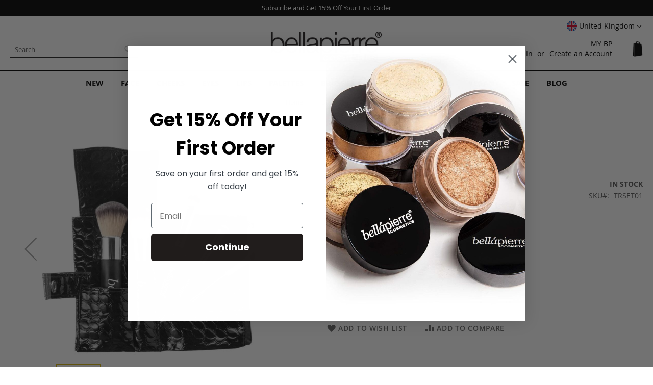

--- FILE ---
content_type: text/html; charset=UTF-8
request_url: https://www.bellapierre.com/uk/catalog/product/view/id/308/
body_size: 25541
content:
<!doctype html>
<html lang="en">
    <head prefix="og: http://ogp.me/ns# fb: http://ogp.me/ns/fb# product: http://ogp.me/ns/product#">
        <script>
    var LOCALE = 'en\u002DGB';
    var BASE_URL = 'https\u003A\u002F\u002Fwww.bellapierre.com\u002Fuk\u002F';
    var require = {
        'baseUrl': 'https\u003A\u002F\u002Fwww.bellapierre.com\u002Fstatic\u002Fversion1761391660\u002Ffrontend\u002FBellapierre\u002Fwhite\u002Fen_GB'
    };</script>        <meta charset="utf-8"/>
<meta name="title" content="Brush Travel set"/>
<meta name="description" content="Brush Travel set Bellapierre is introducing an easy way of travel in style with our five piece brush travel set.
This set includes:

Foundation powder brush
Angled blush brush
Concealer brush
Liner/brow brush
Eye shadow brush
"/>
<meta name="keywords" content="Brush Travel set"/>
<meta name="robots" content="INDEX,FOLLOW"/>
<meta name="viewport" content="width=device-width, initial-scale=1"/>
<meta name="format-detection" content="telephone=no"/>
<title>Brush Travel set</title>
<link  rel="stylesheet" type="text/css"  media="all" href="https://www.bellapierre.com/static/version1761391660/frontend/Bellapierre/white/en_GB/mage/calendar.css" />
<link  rel="stylesheet" type="text/css"  media="all" href="https://www.bellapierre.com/static/version1761391660/frontend/Bellapierre/white/en_GB/css/styles-m.css" />
<link  rel="stylesheet" type="text/css"  media="all" href="https://www.bellapierre.com/static/version1761391660/frontend/Bellapierre/white/en_GB/Afterpay_Afterpay/css/afterpay-express-checkout.css" />
<link  rel="stylesheet" type="text/css"  media="all" href="https://www.bellapierre.com/static/version1761391660/frontend/Bellapierre/white/en_GB/Bss_AdvancedReview/css/advancedreview.css" />
<link  rel="stylesheet" type="text/css"  media="all" href="https://www.bellapierre.com/static/version1761391660/frontend/Bellapierre/white/en_GB/Bss_GeoIPAutoSwitchStore/css/magnific-popup.css" />
<link  rel="stylesheet" type="text/css"  media="all" href="https://www.bellapierre.com/static/version1761391660/frontend/Bellapierre/white/en_GB/StripeIntegration_Payments/css/wallets.css" />
<link  rel="stylesheet" type="text/css"  media="all" href="https://www.bellapierre.com/static/version1761391660/frontend/Bellapierre/white/en_GB/mage/gallery/gallery.css" />
<link  rel="stylesheet" type="text/css"  media="screen and (min-width: 768px)" href="https://www.bellapierre.com/static/version1761391660/frontend/Bellapierre/white/en_GB/css/styles-l.css" />
<link  rel="stylesheet" type="text/css"  media="print" href="https://www.bellapierre.com/static/version1761391660/frontend/Bellapierre/white/en_GB/css/print.css" />
<link  rel="stylesheet" type="text/css"  media="all" href="https://www.bellapierre.com/static/version1761391660/frontend/Bellapierre/white/en_GB/css/bp2.css" />
<script  type="text/javascript"  src="https://www.bellapierre.com/static/version1761391660/frontend/Bellapierre/white/en_GB/requirejs/require.min.js"></script>
<script  type="text/javascript"  src="https://www.bellapierre.com/static/version1761391660/frontend/Bellapierre/white/en_GB/requirejs-min-resolver.min.js"></script>
<script  type="text/javascript"  src="https://www.bellapierre.com/static/version1761391660/frontend/Bellapierre/white/en_GB/mage/requirejs/mixins.min.js"></script>
<script  type="text/javascript"  src="https://www.bellapierre.com/static/version1761391660/frontend/Bellapierre/white/en_GB/requirejs-config.min.js"></script>
<link rel="preload" as="font" crossorigin="anonymous" href="https://www.bellapierre.com/static/version1761391660/frontend/Bellapierre/white/en_GB/fonts/opensans/light/opensans-300.woff2" />
<link rel="preload" as="font" crossorigin="anonymous" href="https://www.bellapierre.com/static/version1761391660/frontend/Bellapierre/white/en_GB/fonts/opensans/regular/opensans-400.woff2" />
<link rel="preload" as="font" crossorigin="anonymous" href="https://www.bellapierre.com/static/version1761391660/frontend/Bellapierre/white/en_GB/fonts/opensans/semibold/opensans-600.woff2" />
<link rel="preload" as="font" crossorigin="anonymous" href="https://www.bellapierre.com/static/version1761391660/frontend/Bellapierre/white/en_GB/fonts/opensans/bold/opensans-700.woff2" />
<link rel="preload" as="font" crossorigin="anonymous" href="https://www.bellapierre.com/static/version1761391660/frontend/Bellapierre/white/en_GB/fonts/Luma-Icons.woff2" />
<link  rel="canonical" href="https://www.bellapierre.com/uk/brush-travel-set.html" />
<link  rel="icon" type="image/x-icon" href="https://www.bellapierre.com/media/favicon/default/favicon_2020_1.png" />
<link  rel="shortcut icon" type="image/x-icon" href="https://www.bellapierre.com/media/favicon/default/favicon_2020_1.png" />
<!-- Google tag (gtag.js) -->
<script async src="https://www.googletagmanager.com/gtag/js?id=G-RECBPENERF"></script>
<script>
  window.dataLayer = window.dataLayer || [];
  function gtag(){dataLayer.push(arguments);}
  gtag('js', new Date());

  gtag('config', 'G-RECBPENERF');
</script>
<!-- Google Tag Manager -->
<script>(function(w,d,s,l,i){w[l]=w[l]||[];w[l].push({'gtm.start':
new Date().getTime(),event:'gtm.js'});var f=d.getElementsByTagName(s)[0],
j=d.createElement(s),dl=l!='dataLayer'?'&l='+l:'';j.async=true;j.src=
'https://www.googletagmanager.com/gtm.js?id='+i+dl;f.parentNode.insertBefore(j,f);
})(window,document,'script','dataLayer','GTM-W5ZCNTR5');</script>
<!-- End Google Tag Manager -->

<!-- Google tag (gtag.js) brandnation <script async src="https://www.googletagmanager.com/gtag/js?id=G-RECBPENERF"></script> <script>   window.dataLayer = window.dataLayer || [];   function gtag(){dataLayer.push(arguments);}   gtag('js', new Date());   gtag('config', 'G-RECBPENERF'); </script>END Google tag (gtag.js) brandnation --> 
<!-- Google Merchant Centre code brandnation 
<meta name="google-site-verification" content="-AzXl9FpQOvfECuLMHPeCLY5jdWhyET_jqFNMfA6WIM" />
END Google Merchant Centre code brandnation -->
<!-- Global site tag (gtag.js) - Google Analytics brandnation 
<script async src="https://www.googletagmanager.com/gtag/js?id=UA-237088839-1"></script>
<script>
  window.dataLayer = window.dataLayer || [];
  function gtag(){dataLayer.push(arguments);}
  gtag('js', new Date());

  gtag('config', 'UA-237088839-1');
</script>
 END Global site tag (gtag.js) - Google Analytics brandnation -->
<!-- Google Tag Manager brandnation 
<script>(function(w,d,s,l,i){w[l]=w[l]||[];w[l].push({'gtm.start': new Date().getTime(),event:'gtm.js'});var f=d.getElementsByTagName(s)[0], j=d.createElement(s),dl=l!='dataLayer'?'&l='+l:'';j.async=true;j.src='https://www.googletagmanager.com/gtm.js?id='+i+dl;f.parentNode.insertBefore(j,f);
})(window,document,'script','dataLayer','GTM-P4RRJ98');</script>
End Google Tag Manager brandnation -->
<!-- Meta Pixel Code brandnation -->
<script>
!function(f,b,e,v,n,t,s){if(f.fbq)return;n=f.fbq=function(){n.callMethod?n.callMethod.apply(n,arguments):n.queue.push(arguments)};
if(!f._fbq)f._fbq=n;n.push=n;n.loaded=!0;n.version='2.0';
n.queue=[];t=b.createElement(e);t.async=!0;
t.src=v;s=b.getElementsByTagName(e)[0];
s.parentNode.insertBefore(t,s)}(window, document,'script','https://connect.facebook.net/en_US/fbevents.js');
fbq('init', '522680559668206');
fbq('track', 'PageView');
</script>
<noscript><img height="1" width="1" style="display:none" src="https://www.facebook.com/tr?id=522680559668206&ev=PageView&noscript=1"/></noscript>
<!-- End Meta Pixel Code brandnation -->

<style xml="space">
/* Turn OFF
.uk .actions-primary,
.uk .action.primary.checkout,
.uk .action.viewcart,
.uk .action.tocart {display:none;}
*/
/*
.checkout-cart-index.uk .cart-discount,
.checkout-index-index.uk .discount-code {display:none;}
.checkout-cart-index.eu .cart-discount,
.checkout-index-index.eu .discount-code {display:none;}
.checkout-cart-index.us .cart-discount,
.checkout-index-index.us .discount-code {display:none;}
*/
/*
#minicart-content-wrapper .paypal, .checkout-cart-index .cart-summary .paypal {display: block !important;}*/
.be .checkout-payment-method .credit-card-types .item {opacity: 1 !important; -webkit-filter: unset!important}
.review-ratings {margin-right: 0;background-color: transparent;padding: 0 0 10px 20px;float:right; min-width: unset;width: auto!important;display: block;}
.review-ratings .rating-label {width: 1%;padding-right: 5px;}
.review-details{font-family: inherit!important;font-size: 1.3rem;}
.catalog-product-view .review-details .social-share span {display:none;}
.ampromo-items-form .price-base-price .price {font-size: initial;}
.ampromo-items-form .price-new-price .price-wrapper {font-size: 27px; font-weight: 200;}
.ampromo-items-content .ampromo-item {padding: 5px;}
.afterpay-container {height:38px;}
.amrec-purchase-option:first-child {height:92px;}
.amrec-product-view{height:138px;}
.swatch-opt{min-height:85px;}
.media .fotorama__nav__shaft {position: absolute;}
@media screen and (max-width: 480px){
.afterpay-container{height: 82.5px;}
.fotorama__nav-wrap{position: absolute;margin-top: -30px;}
}
.product.overview h4 {margin-bottom:0.5rem;}
.widget.block-products-list .products-grid .product-item-inner {box-shadow: none !important;}
.widget.block-products-list .product-item-details {text-align: center;}
@media screen and (min-width: 640px) {.review-ratings {float: right;display: inline-block; margin-left: 20px; margin-bottom: 20px;}}
@media screen and (max-width: 639px) {.review-ratings {width:100%;}}
#minicart-content-wrapper .actions .viewcart {border: 2px solid rgb(0, 0, 0);}
#minicart-content-wrapper .actions .viewcart {font-weight:bold;}
.cart-discount .block.active .content {margin-top:20px;}
.widget.block-viewed-products-grid .block-title {text-align: center; border:none;}
.category-mineral-makeup .widget.block-viewed-products-grid .block-title strong {text-transform: uppercase; font-weight: 600;}
.widget.block-viewed-products-grid .block-content {text-align: center;}
body:not(.category-mineral-makeup) .admin__data-grid-outer-wrap {margin-top:60px;}
body:not(.category-mineral-makeup) .widget.block-viewed-products-grid .block-title strong {font-size: 2.0rem; font-weight: 400;}
.block .products-grid .product-item-info {margin: 0 auto !important;}
.coming .stock.unavailable {    background: #d4b307 !important; border: 1px solid #d4b307 !important;}

.category-mineral-makeup-new .main .product-item .product-item-link, .category-mineral-makeup .widget-new-grid .product-item .product-item-link {padding-bottom: 0;}
.news {padding-top:5px;}
.news a {color:#FFF;}
.news {text-align:center;}
.block-new-products {margin-top: 0;}
.page-products .product-item-info {margin: 0 auto !important;}
.product-image-photo {margin: 0 auto !important;}
@media only screen and (min-width: 768px) {
.page-layout-1column .block.widget .products-grid .product-item {width: calc((100% - 6%) / 3);}
.page-products.page-layout-1column .products-grid .product-item {width: 33.33333333%;}
.navigation {font-weight: 700;}
.navigation .level0>.level-top {color:#000;}
.modes {display: none !important;}
.page-layout-1column .filter.block {border:none;}
.filter-options {display:none;}
.page-layout-1column .page-main {margin-top:40px;}
.block-search #search {border-radius: 0;border: 1px solid #222;font-size: 13px;border-left: none;border-top: none;border-right: none;}
.block-search #search:focus {box-shadow: none;}
.page-footer {border-top: 1px solid #000000;}
.section-items.nav-sections-items {border: 1px solid #000;border-left: none;border-right: none;padding: 10px 0;}
}
@media only screen and (min-width: 1024px) {
.page-layout-1column .block.widget .products-grid .product-item {width: calc((100% - 8%) / 4);}
.page-products.page-layout-1column .products-grid .product-item {width: 25%;}
}
footer .field-recaptcha {position: inherit;}
.page-footer .content .newsletter.block {top: 30px!important;float: none;width: 100%;max-width: 100%;position: relative;margin-bottom: 40px;display: inline-block;}
@media only screen and (max-width: 767px) {
.catalog-category-view .toolbar-amount {margin-top: 0;}
footer .field-recaptcha {display: table-caption;}
}
.widget-product-carousel .slick-initialized li.product-item {text-align: center;}
.widget-product-carousel .swatch-more {text-indent: -9999px;vertical-align: middle;width: 20px;overflow: hidden;background-image: url(/media/bp/plus_b.png);background-repeat: no-repeat;background-size: 16px;background-position: top;}
.widget-product-carousel .swatch-option {min-width: 20px;margin: 0 5px 5px 0;display: inline-block;float: none;vertical-align: middle;border: 1px solid #FFF;height: 20px !important;width: 30px !important;}

.newsletter-outer-on {position: fixed; width: 100%; top: 25%; left: 0;}
.newsletter-on {margin: 0 auto; background: #FFF; padding: 130px 20px 100px 20px; border: 1px solid #000;position: relative !important; top:unset !important; float:none !important; width:auto !important;}
.newsletter-outer .close {color:#FFF;}
.newsletter-outer-on .close {position: absolute; width: 30px; height: 30px; background: #000; top: 0; right: 0; cursor: pointer; line-height: 200%; text-align: center;}
.footer .newsletter-outer-on .newsletter .title {margin: -50px auto 50px auto; font-size: 24px; font-weight: 200;}
footer {z-index:4 !important; position:relative;}
.message.global.cookie {z-index:5;}
.footer .newsletter .title {margin: -30px auto 30px auto; font-size: 18px; color: #000; text-align: center;}
@media only screen and (max-width: 768px) {
.newsletter-outer-on {width: 90%; left: 5%;}
.newsletter-outer-on .block.newsletter .field .control::before {left:unset;}
.footer .newsletter-outer-on .newsletter .title {margin: 0 auto 15px auto; font-size: 22px; font-weight: 200;}
.newsletter-on  {padding: 90px 20px 100px 20px;}
.footer .newsletter .title {margin: 0 auto 15px auto;}
}
.footer .block-static-block.widget {background: none;}
.display-table {display:table !important;}
.display-opacity {opacity:1 !important;}
/* Blog */
.blog-table {display:table;}
.blog-table .blog-table-cell {padding:1px;width:25%; display:table-cell;vertical-align:top;}
.category-description .blog-table a:nth-child(1) {width: auto;height: auto;text-indent: unset;display: inherit;position: relative;top: inherit;}
.blog-table .txt_content {padding:5px;}
.blog-table h3 {margin-top: 0;}
.blog-table .read {padding:10px 15px; border:1px solid #555; margin: 20px 0 20px 0; display:inline-block;text-transform: uppercase;}
@media only screen and (min-width: 0) and (max-width: 767px) {
.blog-table .blog-table-cell {display:inline-block;padding:0;width:49%;}
.categorypath-mineral-makeup .page-main .category-view {height:calc(100vw + 24px);}
.categorypath-mineral-makeup .page-main .category-view .home-banner {height:calc(100vw + 24px);}
.uk.categorypath-mineral-makeup .page-main .category-view {height:auto;}
.eu.categorypath-mineral-makeup .page-main .category-view {height:auto;}
.categorypath-mineral-makeup .page-main .widget-new-grid {height:542px; overflow: hidden;}
.categorypath-mineral-makeup .page-main .widget-bestseller-grid{height:500px; overflow: hidden;}
}
@media only screen and (min-width: 768px) {
.gallery-placeholder-table {height:auto!important;}
.placeh {height:auto!important;vertical-align: top!important;}
.page-product-bundle .gallery-placeholder-table {display:block!important;}
.page-product-bundle .placeh {display:block!important;}
}
/* END Blog */
</style>
<!-- Clear mage-messages -->
<script>require(['jquery'],function($){jQuery(document).ready(function(){setTimeout(function(){if ($.mage.cookies.get('mage-messages') !=='' ){$.mage.cookies.set('mage-messages', '', {samesite: 'strict',domain: ''});}}, 6000);});});</script>
<!-- END Clear mage-messages -->            <script type="text/x-magento-init">
        {
            "*": {
                "Magento_PageCache/js/form-key-provider": {
                    "isPaginationCacheEnabled":
                        0                }
            }
        }
    </script>

<meta property="og:type" content="product" />
<meta property="og:title"
      content="Brush&#x20;Travel&#x20;set" />
<meta property="og:image"
      content="https://www.bellapierre.com/media/catalog/product/cache/890fa43aa59065bfd0c5b6d1fcefffad/t/r/travel-brushes-splayed.jpg" />
<meta property="og:description"
      content="" />
<meta property="og:url" content="https://www.bellapierre.com/uk/brush-travel-set.html" />
    <meta property="product:price:amount" content="30"/>
    <meta property="product:price:currency"
      content="GBP"/>
    </head>
    <body data-container="body"
          data-mage-init='{"loaderAjax": {}, "loader": { "icon": "https://www.bellapierre.com/static/version1761391660/frontend/Bellapierre/white/en_GB/images/loader-2.gif"}}'
        id="html-body" itemtype="http://schema.org/Product" itemscope="itemscope" class="catalog-product-view product-brush-travel-set page-layout-1column">
        




<script type="text/x-magento-init">
    {
        "*": {
            "Magento_PageBuilder/js/widget-initializer": {
                "config": {"[data-content-type=\"slider\"][data-appearance=\"default\"]":{"Magento_PageBuilder\/js\/content-type\/slider\/appearance\/default\/widget":false},"[data-content-type=\"map\"]":{"Magento_PageBuilder\/js\/content-type\/map\/appearance\/default\/widget":false},"[data-content-type=\"row\"]":{"Magento_PageBuilder\/js\/content-type\/row\/appearance\/default\/widget":false},"[data-content-type=\"tabs\"]":{"Magento_PageBuilder\/js\/content-type\/tabs\/appearance\/default\/widget":false},"[data-content-type=\"slide\"]":{"Magento_PageBuilder\/js\/content-type\/slide\/appearance\/default\/widget":{"buttonSelector":".pagebuilder-slide-button","showOverlay":"hover","dataRole":"slide"}},"[data-content-type=\"banner\"]":{"Magento_PageBuilder\/js\/content-type\/banner\/appearance\/default\/widget":{"buttonSelector":".pagebuilder-banner-button","showOverlay":"hover","dataRole":"banner"}},"[data-content-type=\"buttons\"]":{"Magento_PageBuilder\/js\/content-type\/buttons\/appearance\/inline\/widget":false},"[data-content-type=\"products\"][data-appearance=\"carousel\"]":{"Magento_PageBuilder\/js\/content-type\/products\/appearance\/carousel\/widget":false}},
                "breakpoints": {"desktop":{"label":"Desktop","stage":true,"default":true,"class":"desktop-switcher","icon":"Magento_PageBuilder::css\/images\/switcher\/switcher-desktop.svg","conditions":{"min-width":"1024px"},"options":{"products":{"default":{"slidesToShow":"5"}}}},"tablet":{"conditions":{"max-width":"1024px","min-width":"768px"},"options":{"products":{"default":{"slidesToShow":"4"},"continuous":{"slidesToShow":"3"}}}},"mobile":{"label":"Mobile","stage":true,"class":"mobile-switcher","icon":"Magento_PageBuilder::css\/images\/switcher\/switcher-mobile.svg","media":"only screen and (max-width: 768px)","conditions":{"max-width":"768px","min-width":"640px"},"options":{"products":{"default":{"slidesToShow":"3"}}}},"mobile-small":{"conditions":{"max-width":"640px"},"options":{"products":{"default":{"slidesToShow":"2"},"continuous":{"slidesToShow":"1"}}}}}            }
        }
    }
</script>

<div class="cookie-status-message" id="cookie-status">
    The store will not work correctly when cookies are disabled.</div>
<script type="text&#x2F;javascript">document.querySelector("#cookie-status").style.display = "none";</script>
<script type="text/x-magento-init">
    {
        "*": {
            "cookieStatus": {}
        }
    }
</script>

<script type="text/x-magento-init">
    {
        "*": {
            "mage/cookies": {
                "expires": null,
                "path": "\u002Fuk",
                "domain": ".www.bellapierre.com",
                "secure": true,
                "lifetime": "3600"
            }
        }
    }
</script>
    <noscript>
        <div class="message global noscript">
            <div class="content">
                <p>
                    <strong>JavaScript seems to be disabled in your browser.</strong>
                    <span>
                        For the best experience on our site, be sure to turn on Javascript in your browser.                    </span>
                </p>
            </div>
        </div>
    </noscript>

<script>
    window.cookiesConfig = window.cookiesConfig || {};
    window.cookiesConfig.secure = true;
</script><script>    require.config({
        map: {
            '*': {
                wysiwygAdapter: 'mage/adminhtml/wysiwyg/tiny_mce/tinymceAdapter'
            }
        }
    });</script><script>    require.config({
        paths: {
            googleMaps: 'https\u003A\u002F\u002Fmaps.googleapis.com\u002Fmaps\u002Fapi\u002Fjs\u003Fv\u003D3\u0026key\u003D'
        },
        config: {
            'Magento_PageBuilder/js/utils/map': {
                style: '',
            },
            'Magento_PageBuilder/js/content-type/map/preview': {
                apiKey: '',
                apiKeyErrorMessage: 'You\u0020must\u0020provide\u0020a\u0020valid\u0020\u003Ca\u0020href\u003D\u0027https\u003A\u002F\u002Fwww.bellapierre.com\u002Fuk\u002Fadminhtml\u002Fsystem_config\u002Fedit\u002Fsection\u002Fcms\u002F\u0023cms_pagebuilder\u0027\u0020target\u003D\u0027_blank\u0027\u003EGoogle\u0020Maps\u0020API\u0020key\u003C\u002Fa\u003E\u0020to\u0020use\u0020a\u0020map.'
            },
            'Magento_PageBuilder/js/form/element/map': {
                apiKey: '',
                apiKeyErrorMessage: 'You\u0020must\u0020provide\u0020a\u0020valid\u0020\u003Ca\u0020href\u003D\u0027https\u003A\u002F\u002Fwww.bellapierre.com\u002Fuk\u002Fadminhtml\u002Fsystem_config\u002Fedit\u002Fsection\u002Fcms\u002F\u0023cms_pagebuilder\u0027\u0020target\u003D\u0027_blank\u0027\u003EGoogle\u0020Maps\u0020API\u0020key\u003C\u002Fa\u003E\u0020to\u0020use\u0020a\u0020map.'
            },
        }
    });</script><script>
    require.config({
        shim: {
            'Magento_PageBuilder/js/utils/map': {
                deps: ['googleMaps']
            }
        }
    });</script><div class="widget block block-static-block bpnotification">
</div>

<div class="page-wrapper"><header class="page-header"><div class="panel wrapper"><div class="panel header"><div class="switcher website switcher-website" id="switcher-website">
	<strong class="label switcher-label"><span>Select Website</span></strong>

	<div class="actions dropdown options switcher-options">
	    	    	    <div class="action toggle switcher-trigger"
	         role="button"
	         tabindex="0"
	         data-mage-init='{"dropdown":{}}'
	         data-toggle="dropdown"
	         data-trigger-keypress-button="true"
	         id="switcher-website-trigger">
	        <img class="bss-flag" src="https://www.bellapierre.com/static/version1761391660/frontend/Bellapierre/white/en_GB/Bss_GeoIPAutoSwitchStore/images/flags/flag_en_gb.png" alt="">
	        <strong>
	            <span>United Kingdom</span>
	        </strong>
	    </div>
			    		    		    		    		    			<ul class="dropdown switcher-dropdown" data-target="dropdown">
		    		    		    		    		    			        <li class="switcher-option">
		            <a href='https://www.bellapierre.com/catalog/product/view/id/308/?___store=en_us&___from_store=en_gb&___website_switcher=1'>
		            	<img class="bss-flag" src="https://www.bellapierre.com/static/version1761391660/frontend/Bellapierre/white/en_GB/Bss_GeoIPAutoSwitchStore/images/flags/flag_en_us.png" alt="">
		            	<span>
		                	United States		                </span>
		            </a>
		        </li>
		        		    		    		    		    			        <li class="switcher-option">
		            <a href='https://www.bellapierre.com/eu/catalog/product/view/id/308/?___store=en_eu&___from_store=en_gb&___website_switcher=1'>
		            	<img class="bss-flag" src="https://www.bellapierre.com/static/version1761391660/frontend/Bellapierre/white/en_GB/Bss_GeoIPAutoSwitchStore/images/flags/flag_en_eu.png" alt="">
		            	<span>
		                	Europe		                </span>
		            </a>
		        </li>
		        		    		    		    		    			        <li class="switcher-option">
		            <a href='https://www.bellapierre.com/it/catalog/product/view/id/308/?___store=it_it&___from_store=en_gb&___website_switcher=1'>
		            	<img class="bss-flag" src="https://www.bellapierre.com/static/version1761391660/frontend/Bellapierre/white/en_GB/Bss_GeoIPAutoSwitchStore/images/flags/flag_it_it.png" alt="">
		            	<span>
		                	Italy		                </span>
		            </a>
		        </li>
		        		    		    		    		    			        <li class="switcher-option">
		            <a href='https://www.bellapierre.com/au/catalog/product/view/id/308/?___store=en_au&___from_store=en_gb&___website_switcher=1'>
		            	<img class="bss-flag" src="https://www.bellapierre.com/static/version1761391660/frontend/Bellapierre/white/en_GB/Bss_GeoIPAutoSwitchStore/images/flags/flag_en_au.png" alt="">
		            	<span>
		                	Australia		                </span>
		            </a>
		        </li>
		        		    		    		    		    			        <li class="switcher-option">
		            <a href='https://www.bellapierre.com/be/catalog/product/view/id/308/?___store=nl_be&___from_store=en_gb&___website_switcher=1'>
		            	<img class="bss-flag" src="https://www.bellapierre.com/static/version1761391660/frontend/Bellapierre/white/en_GB/Bss_GeoIPAutoSwitchStore/images/flags/flag_nl_be.png" alt="">
		            	<span>
		                	Benelux		                </span>
		            </a>
		        </li>
		        		    		    		</ul>
	</div>
</div>
<a class="action skip contentarea"
   href="#contentarea">
    <span>
        Skip to Content    </span>
</a>
<ul class="header links">    <li class="greet welcome" data-bind="scope: 'customer'">
        <!-- ko if: customer().fullname  -->
        <span class="logged-in"
              data-bind="text: new String('Welcome, %1!').
              replace('%1', customer().fullname)">
        </span>
        <!-- /ko -->
        <!-- ko ifnot: customer().fullname  -->
        <span class="not-logged-in"
              data-bind="text: 'MY BP'"></span>
                <!-- /ko -->
    </li>
        <script type="text/x-magento-init">
        {
            "*": {
                "Magento_Ui/js/core/app": {
                    "components": {
                        "customer": {
                            "component": "Magento_Customer/js/view/customer"
                        }
                    }
                }
            }
        }
    </script>
<li class="link authorization-link" data-label="or">
    <a href="https://www.bellapierre.com/uk/customer/account/login/referer/aHR0cHM6Ly93d3cuYmVsbGFwaWVycmUuY29tL3VrL2NhdGFsb2cvcHJvZHVjdC92aWV3L2lkLzMwOC8~/"        >Sign In</a>
</li>
<li><a href="https://www.bellapierre.com/uk/customer/account/create/" id="idBcsVh6mI" >Create an Account</a></li></ul></div></div><div class="header content"><span data-action="toggle-nav" class="action nav-toggle"><span>Toggle Nav</span></span>
<a
    class="logo"
    href="https://www.bellapierre.com/uk/"
    title="Mineral&#x20;and&#x20;Natural&#x20;Makeup&#x20;-&#x20;Bellapierre&#x20;Cosmetics"
    aria-label="store logo">
    <img src="https://www.bellapierre.com/media/logo/default/logo_2020_default_220.png"
         title="Mineral&#x20;and&#x20;Natural&#x20;Makeup&#x20;-&#x20;Bellapierre&#x20;Cosmetics"
         alt="Mineral&#x20;and&#x20;Natural&#x20;Makeup&#x20;-&#x20;Bellapierre&#x20;Cosmetics"
            width="220"            height="62"    />
</a>

<div data-block="minicart" class="minicart-wrapper">
    <a class="action showcart" href="https://www.bellapierre.com/uk/checkout/cart/"
       data-bind="scope: 'minicart_content'">
        <span class="text">My Cart</span>
        <span class="counter qty empty"
              data-bind="css: { empty: !!getCartParam('summary_count') == false && !isLoading() },
               blockLoader: isLoading">
            <span class="counter-number">
                <!-- ko if: getCartParam('summary_count') -->
                <!-- ko text: getCartParam('summary_count').toLocaleString(window.LOCALE) --><!-- /ko -->
                <!-- /ko -->
            </span>
            <span class="counter-label">
            <!-- ko if: getCartParam('summary_count') -->
                <!-- ko text: getCartParam('summary_count').toLocaleString(window.LOCALE) --><!-- /ko -->
                <!-- ko i18n: 'items' --><!-- /ko -->
            <!-- /ko -->
            </span>
        </span>
    </a>
            <div class="block block-minicart"
             data-role="dropdownDialog"
             data-mage-init='{"dropdownDialog":{
                "appendTo":"[data-block=minicart]",
                "triggerTarget":".showcart",
                "timeout": "2000",
                "closeOnMouseLeave": false,
                "closeOnEscape": true,
                "triggerClass":"active",
                "parentClass":"active",
                "buttons":[]}}'>
            <div id="minicart-content-wrapper" data-bind="scope: 'minicart_content'">
                <!-- ko template: getTemplate() --><!-- /ko -->
            </div>
                    </div>
        <script>window.checkout = {"shoppingCartUrl":"https:\/\/www.bellapierre.com\/uk\/checkout\/cart\/","checkoutUrl":"https:\/\/www.bellapierre.com\/uk\/checkout\/","updateItemQtyUrl":"https:\/\/www.bellapierre.com\/uk\/checkout\/sidebar\/updateItemQty\/","removeItemUrl":"https:\/\/www.bellapierre.com\/uk\/checkout\/sidebar\/removeItem\/","imageTemplate":"Magento_Catalog\/product\/image_with_borders","baseUrl":"https:\/\/www.bellapierre.com\/uk\/","minicartMaxItemsVisible":5,"websiteId":"2","maxItemsToDisplay":10,"storeId":"2","storeGroupId":"2","agreementIds":["1"],"customerLoginUrl":"https:\/\/www.bellapierre.com\/uk\/customer\/account\/login\/referer\/aHR0cHM6Ly93d3cuYmVsbGFwaWVycmUuY29tL3VrL2NhdGFsb2cvcHJvZHVjdC92aWV3L2lkLzMwOC8~\/","isRedirectRequired":false,"autocomplete":"off","captcha":{"user_login":{"isCaseSensitive":false,"imageHeight":50,"imageSrc":"","refreshUrl":"https:\/\/www.bellapierre.com\/uk\/captcha\/refresh\/","isRequired":false,"timestamp":1768646594}}}</script>    <script type="text/x-magento-init">
    {
        "[data-block='minicart']": {
            "Magento_Ui/js/core/app": {"components":{"minicart_content":{"children":{"subtotal.container":{"children":{"subtotal":{"children":{"subtotal.totals":{"config":{"display_cart_subtotal_incl_tax":0,"display_cart_subtotal_excl_tax":1,"template":"Magento_Tax\/checkout\/minicart\/subtotal\/totals"},"children":{"subtotal.totals.msrp":{"component":"Magento_Msrp\/js\/view\/checkout\/minicart\/subtotal\/totals","config":{"displayArea":"minicart-subtotal-hidden","template":"Magento_Msrp\/checkout\/minicart\/subtotal\/totals"}}},"component":"Magento_Tax\/js\/view\/checkout\/minicart\/subtotal\/totals"}},"component":"uiComponent","config":{"template":"Magento_Checkout\/minicart\/subtotal"}}},"component":"uiComponent","config":{"displayArea":"subtotalContainer"}},"item.renderer":{"component":"Magento_Checkout\/js\/view\/cart-item-renderer","config":{"displayArea":"defaultRenderer","template":"Magento_Checkout\/minicart\/item\/default"},"children":{"item.image":{"component":"Magento_Catalog\/js\/view\/image","config":{"template":"Magento_Catalog\/product\/image","displayArea":"itemImage"}},"checkout.cart.item.price.sidebar":{"component":"uiComponent","config":{"template":"Magento_Checkout\/minicart\/item\/price","displayArea":"priceSidebar"}}}},"extra_info":{"children":{"afterpay.cta":{"component":"afterpayCta","template":"Afterpay_Afterpay\/cta\/cta","sortOrder":"0","config":{"id":"afterpay-cta-mini-cart","modelContainerId":"afterpay-mini-cart-container"},"children":{"afterpay.cta.mini.cart.data.retriever":{"component":"Afterpay_Afterpay\/js\/service\/container\/cart\/mini-cart-data-retriever","config":{"modelContainerId":"afterpay-mini-cart-container"}}}},"afterpay.express.checkout":{"component":"afterpayExpressCheckoutButton","template":"Afterpay_Afterpay\/express-checkout\/button-minicart","sortOrder":"1","config":{"entryPoint":"mini-cart","modelContainerId":"afterpay-mini-cart-container"},"children":{"afterpay.express.checkout.mini.cart.data.retriever":{"component":"Afterpay_Afterpay\/js\/service\/container\/cart\/mini-cart-data-retriever","config":{"modelContainerId":"afterpay-mini-cart-container"}}}}},"component":"uiComponent","config":{"displayArea":"extraInfo"}},"promotion":{"component":"uiComponent","config":{"displayArea":"promotion"}}},"config":{"itemRenderer":{"default":"defaultRenderer","simple":"defaultRenderer","virtual":"defaultRenderer"},"template":"Magento_Checkout\/minicart\/content"},"component":"Magento_Checkout\/js\/view\/minicart"}},"types":[]}        },
        "*": {
            "Magento_Ui/js/block-loader": "https\u003A\u002F\u002Fwww.bellapierre.com\u002Fstatic\u002Fversion1761391660\u002Ffrontend\u002FBellapierre\u002Fwhite\u002Fen_GB\u002Fimages\u002Floader\u002D1.gif"
        }
    }
    </script>
</div>
<div class="block block-search">
    <div class="block block-title"><strong>Search</strong></div>
    <div class="block block-content">
        <form class="form minisearch" id="search_mini_form"
              action="https://www.bellapierre.com/uk/catalogsearch/result/" method="get">
                        <div class="field search">
                <label class="label" for="search" data-role="minisearch-label">
                    <span>Search</span>
                </label>
                <div class="control">
                    <input id="search"
                           data-mage-init='{
                            "quickSearch": {
                                "formSelector": "#search_mini_form",
                                "url": "https://www.bellapierre.com/uk/search/ajax/suggest/",
                                "destinationSelector": "#search_autocomplete",
                                "minSearchLength": "3"
                            }
                        }'
                           type="text"
                           name="q"
                           value=""
                           placeholder="Search"
                           class="input-text"
                           maxlength="10"
                           role="combobox"
                           aria-haspopup="false"
                           aria-autocomplete="both"
                           autocomplete="off"
                           aria-expanded="false"/>
                    <div id="search_autocomplete" class="search-autocomplete"></div>
                    <div class="nested">
    <a class="action advanced" href="https://www.bellapierre.com/uk/catalogsearch/advanced/" data-action="advanced-search">
        Advanced Search    </a>
</div>
                </div>
            </div>
            <div class="actions">
                <button type="submit"
                        title="Search"
                        class="action search"
                        aria-label="Search"
                >
                    <span>Search</span>
                </button>
            </div>
        </form>
    </div>
</div>
<ul class="compare wrapper"><li class="item link compare" data-bind="scope: 'compareProducts'" data-role="compare-products-link">
    <a class="action compare no-display" title="Compare&#x20;Products"
       data-bind="attr: {'href': compareProducts().listUrl}, css: {'no-display': !compareProducts().count}"
    >
        Compare Products        <span class="counter qty" data-bind="text: compareProducts().countCaption"></span>
    </a>
</li>
<script type="text/x-magento-init">
{"[data-role=compare-products-link]": {"Magento_Ui/js/core/app": {"components":{"compareProducts":{"component":"Magento_Catalog\/js\/view\/compare-products"}}}}}
</script>
</ul></div>        <script type="application/javascript" async
            src=https://static.klaviyo.com/onsite/js/UrCCmk/klaviyo.js ></script>

    <script type="text/x-magento-init">
        {
            "*": {
                "KlaviyoCustomerData": {}
            }
        }
    </script>
</header>    <div class="sections nav-sections">
                <div class="section-items nav-sections-items"
             data-mage-init='{"tabs":{"openedState":"active"}}'>
                                            <div class="section-item-title nav-sections-item-title"
                     data-role="collapsible">
                    <a class="nav-sections-item-switch"
                       data-toggle="switch" href="#store.menu">
                        Menu                    </a>
                </div>
                <div class="section-item-content nav-sections-item-content"
                     id="store.menu"
                     data-role="content">
                    
<nav class="navigation" data-action="navigation">
    <ul data-mage-init='{"menu":{"responsive":true, "expanded":true, "position":{"my":"left top","at":"left bottom"}}}'>
        <li  class="level0 nav-1 category-item first level-top"><a href="https://www.bellapierre.com/uk/mineral-makeup-new.html"  class="level-top" ><span>NEW</span></a></li><li  class="level0 nav-2 category-item level-top"><a href="https://www.bellapierre.com/uk/mineral-makeup-face.html"  class="level-top" ><span>FACE</span></a></li><li  class="level0 nav-3 category-item level-top"><a href="https://www.bellapierre.com/uk/mineral-makeup-cheeks.html"  class="level-top" ><span>CHEEKS</span></a></li><li  class="level0 nav-4 category-item level-top"><a href="https://www.bellapierre.com/uk/mineral-makeup-eyes.html"  class="level-top" ><span>EYES</span></a></li><li  class="level0 nav-5 category-item level-top"><a href="https://www.bellapierre.com/uk/mineral-makeup-lips.html"  class="level-top" ><span>LIPS</span></a></li><li  class="level0 nav-6 category-item level-top"><a href="https://www.bellapierre.com/uk/mineral-makeup-palettes.html"  class="level-top" ><span>PALETTES</span></a></li><li  class="level0 nav-7 category-item level-top"><a href="https://www.bellapierre.com/uk/mineral-makeup-brushes.html"  class="level-top" ><span>BRUSHES</span></a></li><li  class="level0 nav-8 category-item level-top"><a href="https://www.bellapierre.com/uk/mineral-makeup-kits.html"  class="level-top" ><span>KITS</span></a></li><li  class="level0 nav-9 category-item level-top"><a href="https://www.bellapierre.com/uk/mineral-makeup-best-seller.html"  class="level-top" ><span>BEST SELLER</span></a></li><li  class="level0 nav-10 category-item level-top"><a href="https://www.bellapierre.com/uk/mineral-makeup-vegan.html"  class="level-top" ><span>VEGAN</span></a></li><li  class="level0 nav-11 category-item level-top"><a href="https://www.bellapierre.com/uk/sales.html"  class="level-top" ><span>SALE</span></a></li><li  class="level0 nav-12 category-item last level-top"><a href="https://www.bellapierre.com/uk/blog.html"  class="level-top" ><span>BLOG</span></a></li>            </ul>
</nav>
                </div>
                                            <div class="section-item-title nav-sections-item-title"
                     data-role="collapsible">
                    <a class="nav-sections-item-switch"
                       data-toggle="switch" href="#store.links">
                        Account                    </a>
                </div>
                <div class="section-item-content nav-sections-item-content"
                     id="store.links"
                     data-role="content">
                    <!-- Account links -->                </div>
                                            <div class="section-item-title nav-sections-item-title"
                     data-role="collapsible">
                    <a class="nav-sections-item-switch"
                       data-toggle="switch" href="#store.settings">
                        Settings                    </a>
                </div>
                <div class="section-item-content nav-sections-item-content"
                     id="store.settings"
                     data-role="content">
                    <div class="switcher website switcher-website" id="switcher-website">
	<strong class="label switcher-label"><span>Select Website</span></strong>

	<div class="actions dropdown options switcher-options">
	    	    	    <div class="action toggle switcher-trigger"
	         role="button"
	         tabindex="0"
	         data-mage-init='{"dropdown":{}}'
	         data-toggle="dropdown"
	         data-trigger-keypress-button="true"
	         id="switcher-website-trigger">
	        <img class="bss-flag" src="https://www.bellapierre.com/static/version1761391660/frontend/Bellapierre/white/en_GB/Bss_GeoIPAutoSwitchStore/images/flags/flag_en_gb.png" alt="">
	        <strong>
	            <span>United Kingdom</span>
	        </strong>
	    </div>
			    		    		    		    		    			<ul class="dropdown switcher-dropdown" data-target="dropdown">
		    		    		    		    		    			        <li class="switcher-option">
		            <a href='https://www.bellapierre.com/catalog/product/view/id/308/?___store=en_us&___from_store=en_gb&___website_switcher=1'>
		            	<img class="bss-flag" src="https://www.bellapierre.com/static/version1761391660/frontend/Bellapierre/white/en_GB/Bss_GeoIPAutoSwitchStore/images/flags/flag_en_us.png" alt="">
		            	<span>
		                	United States		                </span>
		            </a>
		        </li>
		        		    		    		    		    			        <li class="switcher-option">
		            <a href='https://www.bellapierre.com/eu/catalog/product/view/id/308/?___store=en_eu&___from_store=en_gb&___website_switcher=1'>
		            	<img class="bss-flag" src="https://www.bellapierre.com/static/version1761391660/frontend/Bellapierre/white/en_GB/Bss_GeoIPAutoSwitchStore/images/flags/flag_en_eu.png" alt="">
		            	<span>
		                	Europe		                </span>
		            </a>
		        </li>
		        		    		    		    		    			        <li class="switcher-option">
		            <a href='https://www.bellapierre.com/it/catalog/product/view/id/308/?___store=it_it&___from_store=en_gb&___website_switcher=1'>
		            	<img class="bss-flag" src="https://www.bellapierre.com/static/version1761391660/frontend/Bellapierre/white/en_GB/Bss_GeoIPAutoSwitchStore/images/flags/flag_it_it.png" alt="">
		            	<span>
		                	Italy		                </span>
		            </a>
		        </li>
		        		    		    		    		    			        <li class="switcher-option">
		            <a href='https://www.bellapierre.com/au/catalog/product/view/id/308/?___store=en_au&___from_store=en_gb&___website_switcher=1'>
		            	<img class="bss-flag" src="https://www.bellapierre.com/static/version1761391660/frontend/Bellapierre/white/en_GB/Bss_GeoIPAutoSwitchStore/images/flags/flag_en_au.png" alt="">
		            	<span>
		                	Australia		                </span>
		            </a>
		        </li>
		        		    		    		    		    			        <li class="switcher-option">
		            <a href='https://www.bellapierre.com/be/catalog/product/view/id/308/?___store=nl_be&___from_store=en_gb&___website_switcher=1'>
		            	<img class="bss-flag" src="https://www.bellapierre.com/static/version1761391660/frontend/Bellapierre/white/en_GB/Bss_GeoIPAutoSwitchStore/images/flags/flag_nl_be.png" alt="">
		            	<span>
		                	Benelux		                </span>
		            </a>
		        </li>
		        		    		    		</ul>
	</div>
</div>
                </div>
                    </div>
    </div>
<div class="breadcrumbs"></div>
<script type="text/x-magento-init">
    {
        ".breadcrumbs": {
            "breadcrumbs": {"categoryUrlSuffix":".html","useCategoryPathInUrl":0,"product":"Brush Travel set"}        }
    }
</script>
<main id="maincontent" class="page-main"><a id="contentarea" tabindex="-1"></a>
<div class="page messages"><div data-placeholder="messages"></div>
<div data-bind="scope: 'messages'">
    <!-- ko if: cookieMessages && cookieMessages.length > 0 -->
    <div aria-atomic="true" role="alert" data-bind="foreach: { data: cookieMessages, as: 'message' }" class="messages">
        <div data-bind="attr: {
            class: 'message-' + message.type + ' ' + message.type + ' message',
            'data-ui-id': 'message-' + message.type
        }">
            <div data-bind="html: $parent.prepareMessageForHtml(message.text)"></div>
        </div>
    </div>
    <!-- /ko -->

    <!-- ko if: messages().messages && messages().messages.length > 0 -->
    <div aria-atomic="true" role="alert" class="messages" data-bind="foreach: {
        data: messages().messages, as: 'message'
    }">
        <div data-bind="attr: {
            class: 'message-' + message.type + ' ' + message.type + ' message',
            'data-ui-id': 'message-' + message.type
        }">
            <div data-bind="html: $parent.prepareMessageForHtml(message.text)"></div>
        </div>
    </div>
    <!-- /ko -->
</div>
<script type="text/x-magento-init">
    {
        "*": {
            "Magento_Ui/js/core/app": {
                "components": {
                        "messages": {
                            "component": "Magento_Theme/js/view/messages"
                        }
                    }
                }
            }
    }
</script>
</div><div class="columns"><div class="column main">    
<div class="product media"><a id="gallery-prev-area" tabindex="-1"></a>
<div class="action-skip-wrapper"><a class="action skip gallery-next-area"
   href="#gallery-next-area">
    <span>
        Skip to the end of the images gallery    </span>
</a>
</div><div class="gallery-placeholder-table" style="display:table; height:75vw; width:100%;">
<div class="gallery-placeholder _block-content-loading placeh" data-gallery-role="gallery-placeholder" style="height:75vw; display:table-cell;vertical-align:middle;">
    <img class="gallery-placeholder__image"
         src="https://www.bellapierre.com/static/version1761391660/frontend/Bellapierre/white/en_GB/images/loader-1.gif"
         alt="Loading..." style="">
    </div>
</div>

<!--Fix for jumping content. Loader must be the same size as gallery.-->
<!--script>
    var config = {
            "width": 700,
            "thumbheight": 110,
            "navtype": "slides",
            "height": 560        },
        thumbBarHeight = 0,
        loader = document.getElementsByClassName('_block-content-loading')[0];

    if (config.navtype === 'horizontal') {
        thumbBarHeight = config.thumbheight;
    }

    loader.style.paddingBottom = ( config.height / config.width * 100) + "%";
</script-->
<script type="text/x-magento-init">
    {
        "[data-gallery-role=gallery-placeholder]": {
            "mage/gallery/gallery": {
                "mixins":["magnifier/magnify"],
                "magnifierOpts": {"fullscreenzoom":"20","top":"","left":"","width":"","height":"","eventType":"hover","enabled":false,"mode":"outside"},
                "data": [{"thumb":"https:\/\/www.bellapierre.com\/media\/catalog\/product\/cache\/39e9fc6ef679b0dcdb5a33bf276407f0\/t\/r\/trset01_travel_brush_set_5_pcs_6.jpg","img":"https:\/\/www.bellapierre.com\/media\/catalog\/product\/cache\/9f9aa2235d3aa845b78f3b84d18b89e8\/t\/r\/trset01_travel_brush_set_5_pcs_6.jpg","full":"https:\/\/www.bellapierre.com\/media\/catalog\/product\/cache\/6510e558a137de1800a2d38e4251875d\/t\/r\/trset01_travel_brush_set_5_pcs_6.jpg","caption":"Brush Travel set","position":"0","isMain":false,"type":"image","videoUrl":null},{"thumb":"https:\/\/www.bellapierre.com\/media\/catalog\/product\/cache\/39e9fc6ef679b0dcdb5a33bf276407f0\/t\/r\/travel-brushes-splayed.jpg","img":"https:\/\/www.bellapierre.com\/media\/catalog\/product\/cache\/9f9aa2235d3aa845b78f3b84d18b89e8\/t\/r\/travel-brushes-splayed.jpg","full":"https:\/\/www.bellapierre.com\/media\/catalog\/product\/cache\/6510e558a137de1800a2d38e4251875d\/t\/r\/travel-brushes-splayed.jpg","caption":"Brush Travel set","position":"1","isMain":true,"type":"image","videoUrl":null},{"thumb":"https:\/\/www.bellapierre.com\/media\/catalog\/product\/cache\/39e9fc6ef679b0dcdb5a33bf276407f0\/t\/r\/travel-brushes-out.jpg","img":"https:\/\/www.bellapierre.com\/media\/catalog\/product\/cache\/9f9aa2235d3aa845b78f3b84d18b89e8\/t\/r\/travel-brushes-out.jpg","full":"https:\/\/www.bellapierre.com\/media\/catalog\/product\/cache\/6510e558a137de1800a2d38e4251875d\/t\/r\/travel-brushes-out.jpg","caption":"Brush Travel set","position":"2","isMain":false,"type":"image","videoUrl":null},{"thumb":"https:\/\/www.bellapierre.com\/media\/catalog\/product\/cache\/39e9fc6ef679b0dcdb5a33bf276407f0\/t\/r\/travel-brushes.jpg","img":"https:\/\/www.bellapierre.com\/media\/catalog\/product\/cache\/9f9aa2235d3aa845b78f3b84d18b89e8\/t\/r\/travel-brushes.jpg","full":"https:\/\/www.bellapierre.com\/media\/catalog\/product\/cache\/6510e558a137de1800a2d38e4251875d\/t\/r\/travel-brushes.jpg","caption":"Brush Travel set","position":"3","isMain":false,"type":"image","videoUrl":null},{"thumb":"https:\/\/www.bellapierre.com\/media\/catalog\/product\/cache\/39e9fc6ef679b0dcdb5a33bf276407f0\/t\/r\/travel-brush-case.jpg","img":"https:\/\/www.bellapierre.com\/media\/catalog\/product\/cache\/9f9aa2235d3aa845b78f3b84d18b89e8\/t\/r\/travel-brush-case.jpg","full":"https:\/\/www.bellapierre.com\/media\/catalog\/product\/cache\/6510e558a137de1800a2d38e4251875d\/t\/r\/travel-brush-case.jpg","caption":"Brush Travel set","position":"4","isMain":false,"type":"image","videoUrl":null}],
                "options": {"nav":"thumbs","loop":true,"keyboard":true,"arrows":true,"allowfullscreen":true,"showCaption":false,"width":700,"thumbwidth":88,"thumbheight":110,"height":560,"transitionduration":500,"transition":"slide","navarrows":true,"navtype":"slides","navdir":"horizontal"},
                "fullscreen": {"nav":"thumbs","loop":true,"navdir":"horizontal","navarrows":false,"navtype":"slides","arrows":true,"showCaption":false,"transitionduration":500,"transition":"slide"},
                 "breakpoints": {"mobile":{"conditions":{"max-width":"767px"},"options":{"options":{"nav":"dots"}}}}            }
        }
    }
</script>
<script type="text/x-magento-init">
    {
        "[data-gallery-role=gallery-placeholder]": {
            "Magento_ProductVideo/js/fotorama-add-video-events": {
                "videoData": [{"mediaType":"image","videoUrl":null,"isBase":false},{"mediaType":"image","videoUrl":null,"isBase":true},{"mediaType":"image","videoUrl":null,"isBase":false},{"mediaType":"image","videoUrl":null,"isBase":false},{"mediaType":"image","videoUrl":null,"isBase":false}],
                "videoSettings": [{"playIfBase":"0","showRelated":"0","videoAutoRestart":"0"}],
                "optionsVideoData": []            }
        }
    }
</script>
<div class="action-skip-wrapper"><a class="action skip gallery-prev-area"
   href="#gallery-prev-area">
    <span>
        Skip to the beginning of the images gallery    </span>
</a>
</div><a id="gallery-next-area" tabindex="-1"></a>
<div class="social-media-icons" style="text-align: center; margin: 20px 0;">
    <!-- WhatsApp 
    <a target="_blank" href="https://api.whatsapp.com/send?text=https%3A%2F%2Fwww.bellapierre.com%2Fuk%2Fbrush-travel-set.html">WhatsApp</a>-->
    <!-- Facebook -->
    <a href="https://www.facebook.com/sharer/sharer.php?u=https%3A%2F%2Fwww.bellapierre.com%2Fuk%2Fbrush-travel-set.html&t=Brush+Travel+set" onclick='javascript:window.open(this.href,"","width=640,height=480,left=0,top=0,location=no,status=yes,scrollbars=yes,resizable=yes");return false' title="Share on facebook">
        <img src="/media/bp/social_fb.png" alt="Facebook" width="24px" height="24px" style="max-width: 24px;">
    </a>
    <!-- TWITTER 
    <a href="http://twitter.com/home/?status=https%3A%2F%2Fwww.bellapierre.com%2Fuk%2Fbrush-travel-set.html(Brush+Travel+set)" onclick='javascript:window.open(this.href,"","width=640,height=480,left=0,top=0,location=no,status=yes,scrollbars=yes,resizable=yes");return false' title="Share on Twitter">
        <img src="https://www.bellapierre.com/static/version1761391660/frontend/Bellapierre/white/en_GB/Magento_Catalog/images/tw.png" alt="Twitter" width="5%">
    </a>-->
    <!-- Pinterest -->
    <a href="https://pinterest.com/pin/create/button/?url=https%3A%2F%2Fwww.bellapierre.com%2Fuk%2Fbrush-travel-set.html&media=https%3A%2F%2Fwww.bellapierre.com%2Fmedia%2Fcatalog%2Fproduct%2Fcache%2F9f9aa2235d3aa845b78f3b84d18b89e8%2Ft%2Fr%2Ftravel-brushes-splayed.jpg&description=Brush+Travel+set" onclick='javascript:window.open(this.href,"","width=640,height=480,left=0,top=0,location=no,status=yes,scrollbars=yes,resizable=yes");return false' title="Pin it">
        <img src="/media/bp/social_pi.png" alt="Pinterest" width="12%" height="24px" style="max-width: 24px;">
    </a>
    <!-- Google Plus 
    <a href="https://plus.google.com/share?url=https%3A%2F%2Fwww.bellapierre.com%2Fuk%2Fbrush-travel-set.html" onclick='javascript:window.open(this.href,"","width=640,height=480,left=0,top=0,location=no,status=yes,scrollbars=yes,resizable=yes");return false' title="Share on Google Plus">
        <img src="https://www.bellapierre.com/static/version1761391660/frontend/Bellapierre/white/en_GB/Magento_Catalog/images/google-plus-share.jpg" alt="Google Plus" width="12%">
    </a>-->
</div></div><div class="product-info-main"><div class="page-title-wrapper&#x20;product">
    <h1 class="page-title"
                >
        <span class="base" data-ui-id="page-title-wrapper" itemprop="name">Brush Travel set</span>    </h1>
    </div>

<script text="text/javascript">
  !function(){if(!window.klaviyo){window._klOnsite=window._klOnsite||[];try{window.klaviyo=new Proxy({},{get:function(n,i){return"push"===i?function(){var n;(n=window._klOnsite).push.apply(n,arguments)}:function(){for(var n=arguments.length,o=new Array(n),w=0;w<n;w++)o[w]=arguments[w];var t="function"==typeof o[o.length-1]?o.pop():void 0,e=new Promise((function(n){window._klOnsite.push([i].concat(o,[function(i){t&&t(i),n(i)}]))}));return e}}})}catch(n){window.klaviyo=window.klaviyo||[],window.klaviyo.push=function(){var n;(n=window._klOnsite).push.apply(n,arguments)}}}}();
  require(['domReady!'], function () {
    var klaviyo = window.klaviyo || [];
      klaviyo.push(['track', 'Viewed Product', {"external_catalog_id":"2-2","integration_key":"magento_two","ProductID":"308","Name":"Brush Travel set","SKU":"TRSET01","URL":"https:\/\/www.bellapierre.com\/uk\/brush-travel-set.html","Price":"30.00","FinalPrice":"30.00","Categories":["BRUSHES","VEGAN"],"StoreId":"2","$value":"30.00","ImageURL":"https:\/\/www.bellapierre.com\/media\/catalog\/product\/cache\/890fa43aa59065bfd0c5b6d1fcefffad\/t\/r\/travel-brushes-splayed.jpg"}]);
      klaviyo.push(['trackViewedItem', {"Title":"Brush Travel set","ItemId":"308","Url":"https:\/\/www.bellapierre.com\/uk\/brush-travel-set.html","Categories":["BRUSHES","VEGAN"],"Metadata":{"Price":"30.00"},"StoreId":"2","ImageURL":"https:\/\/www.bellapierre.com\/media\/catalog\/product\/cache\/890fa43aa59065bfd0c5b6d1fcefffad\/t\/r\/travel-brushes-splayed.jpg"}]);
  });
</script>

        <div class="product-reviews-summary" itemprop="aggregateRating" itemscope
         itemtype="http://schema.org/AggregateRating">
                <div class="rating-summary">
             <span class="label"><span>Rating:</span></span>
             <div class="rating-result"
                  id="rating-result_308"
                  title="100%"
             >
                 <span>
                     <span>
                         <span itemprop="ratingValue">100                         </span>% of <span itemprop="bestRating">100</span>
                     </span>
                 </span>
             </div>
         </div>
            <script type="text&#x2F;javascript">    var elemy4kubdyGArray = document.querySelectorAll('#rating-result_308 span');
    if(elemy4kubdyGArray.length !== 'undefined'){
        elemy4kubdyGArray.forEach(function(element) {
            if (element) {
                element.style.width = '100%';

            }
        });
    }</script>                <div class="reviews-actions">
            <a class="action view"
               href="https://www.bellapierre.com/uk/brush-travel-set.html#reviews">
                <span itemprop="reviewCount">1</span>&nbsp;
                <span>Review                </span>
            </a>
            <a class="action add" href="https://www.bellapierre.com/uk/brush-travel-set.html#review-form">
                Add Your Review            </a>
        </div>
    </div>
<div class="product-info-price"><div class="price-box price-final_price" data-role="priceBox" data-product-id="308" data-price-box="product-id-308">
    

<span class="price-container price-final_price&#x20;tax&#x20;weee"
         itemprop="offers" itemscope itemtype="http://schema.org/Offer">
        <span  id="product-price-308"                data-price-amount="30"
        data-price-type="finalPrice"
        class="price-wrapper "
    ><span class="price">£30.00</span></span>
                <meta itemprop="price" content="30" />
        <meta itemprop="priceCurrency" content="GBP" />
    </span>

</div><div class="product-info-stock-sku">
            <div class="stock available" title="Availability">
            <span>In stock</span>
        </div>
    
<div class="product attribute sku">
            <strong class="type">SKU</strong>
        <div class="value" itemprop="sku">TRSET01</div>
</div>
</div></div>

<div class="product-add-form">
    <form data-product-sku="TRSET01"
          action="https://www.bellapierre.com/uk/checkout/cart/add/uenc/aHR0cHM6Ly93d3cuYmVsbGFwaWVycmUuY29tL3VrL2NhdGFsb2cvcHJvZHVjdC92aWV3L2lkLzMwOC8~/product/308/" method="post"
          id="product_addtocart_form">
        <input type="hidden" name="product" value="308" />
        <input type="hidden" name="selected_configurable_option" value="" />
        <input type="hidden" name="related_product" id="related-products-field" value="" />
        <input type="hidden" name="item"  value="308" />
        <input name="form_key" type="hidden" value="4Bkk8eXYPF3o1VSn" />                            
<div class="box-tocart">
    <div class="fieldset">
                <div class="field qty">
            <label class="label" for="qty"><span>Qty</span></label>
            <div class="control">
                <input type="number"
                       name="qty"
                       id="qty"
                       min="0"
                       value="1"
                       title="Qty"
                       class="input-text qty"
                       data-validate="{&quot;required-number&quot;:true,&quot;validate-item-quantity&quot;:{&quot;maxAllowed&quot;:10000}}"
                       />
            </div>
        </div>
                <div class="actions">
            <button type="submit"
                    title="Add&#x20;to&#x20;Bag"
                    class="action primary tocart"
                    id="product-addtocart-button" disabled>
                <span>Add to Bag</span>
            </button>
            <div class="revolut-fast-checkout-container">
    <style>        
        #revolut-payment-request-fast-checkout-button iframe {
            height: 60px !important;
        }
    </style>
    <div id="revolut-points-banner" style="margin-bottom:5px"></div>
    <div id="revolut-pay-fast-checkout-button"></div>
    <div id="revolut-payment-request-fast-checkout-button"></div>
    <div id="revolut-fc-error-messages" class="mage-error"></div>
    
    <script>
        const productId = "308";
        const productUrl = "https://www.bellapierre.com/uk/brush-travel-set.html";
        const cartUrl = "https://www.bellapierre.com/uk/checkout/cart/";
        const baseUrl = "https://www.bellapierre.com/uk/";
        const revolutPayRedirectUrl = "https://www.bellapierre.com/uk/revolut/process/payment/";
        const isShoppingCart = "";
        const storeCode = "en_gb";
        const locale = "en";
        const revolutSdk = "https://merchant.revolut.com/embed.js";
        const RevolutPaymentRequestPaymentMethodCode = "revolut_payment_request";
        const RevolutPayPaymentMethodCode = "revolut_pay";
        const merchantPublicKey = "pk_LmeaPxKZuJdJSWg49y2n1tp4vzamP9qPIl0RUxYelVl7VOk6"
        if(!window.checkoutConfig){
            window.checkoutConfig = {
                payment: {
                    revolut : {
                        revolutBannerSdk : "https://merchant.revolut.com/upsell/embed.js",
                     }
                }
            }
        }

        if(!window.checkoutConfig.storeCode){
            window.checkoutConfig.storeCode = storeCode;
        }

        window.fastCheckoutConfig = {
            payment : {
                revolut : {
                    locale: locale,
                    productId: productId,
                    productUrl: productUrl,
                    cartUrl: cartUrl,
                    revolutSdk: revolutSdk,
                    merchantPublicKey: merchantPublicKey,
                    baseUrl: baseUrl,
                    revolutPayRedirectUrl: revolutPayRedirectUrl,
                    RevolutPaymentRequestPaymentMethodCode: RevolutPaymentRequestPaymentMethodCode,
                    RevolutPayPaymentMethodCode: RevolutPayPaymentMethodCode,
                }
            }
        };
        
        let locationPage = isShoppingCart ? "cart" : "product";
        
        require(
            [
            'domReady!', 
            "mage/url",
            "mage/storage",
            'Revolut_Payment/js/view/payment/method-renderer/fast-checkout/revolut-payment-request-fast-checkout',
            'Revolut_Payment/js/view/payment/method-renderer/fast-checkout/revolut-pay-fast-checkout',
            'Revolut_Payment/js/view/reward/revpoints-banner'
            ], 
        function(domReady, urlBuilder, storage, RevolutPaymentRequest, RevolutPay, RevolutBanner)
        {
            storage.get(urlBuilder.build(`/rest/${storeCode}/V1/revolut/fast-checkout/params?location=${locationPage}`)).done(function (response) {                
                window.fastCheckoutConfig.payment.revolut.revolutPaymentRequestThemeConfigs = JSON.parse(response.revolut_payment_request_theme_configs);
                window.fastCheckoutConfig.payment.revolut.revolutPayThemeConfigs = JSON.parse(response.revolut_pay_theme_configs);
                window.fastCheckoutConfig.payment.revolut.revolutSdk = response.revolut_sdk;
                window.checkoutConfig.payment.revolut.revolutBannerSdk = response.revolut_informational_banner_config.revolutBannerSdk
                RevolutPaymentRequest().initFastCheckoutButton(response.is_revolut_payment_request_active_location, isShoppingCart);
                RevolutPay().initFastCheckoutButton(response.is_revolut_pay_active_location, isShoppingCart);
                RevolutBanner().initFastCheckoutInformationalBanner(response.is_revolut_pay_active_location, JSON.parse(response.revolut_informational_banner_config))
            });
        });
    </script>
</div>

<div id="instant-purchase" data-bind="scope:'instant-purchase'">
    <!-- ko template: getTemplate() --><!-- /ko -->
</div>
<script type="text/x-magento-init">
    {
        "#instant-purchase": {
            "Magento_Ui/js/core/app": {"components":{"instant-purchase":{"component":"Magento_InstantPurchase\/js\/view\/instant-purchase","config":{"template":"Magento_InstantPurchase\/instant-purchase","buttonText":"Instant Purchase","purchaseUrl":"https:\/\/www.bellapierre.com\/uk\/instantpurchase\/button\/placeOrder\/"}}}}        }
    }
</script>
        </div>
    </div>
</div>
<script type="text/x-magento-init">
    {
        "#product_addtocart_form": {
            "Magento_Catalog/js/validate-product": {}
        }
    }
</script>
        
                    </form>
</div>

<script type="text/x-magento-init">
    {
        "[data-role=priceBox][data-price-box=product-id-308]": {
            "priceBox": {
                "priceConfig":  {"productId":"308","priceFormat":{"pattern":"\u00a3%s","precision":2,"requiredPrecision":2,"decimalSymbol":".","groupSymbol":",","groupLength":3,"integerRequired":false},"tierPrices":[],"eligible_for_meal_vouchers":false,"product_type":""}            }
        }
    }
</script>
<div class="product-social-links"><div class="product-addto-links" data-role="add-to-links">
        <a href="#"
       class="action towishlist"
       data-post='{"action":"https:\/\/www.bellapierre.com\/uk\/wishlist\/index\/add\/","data":{"product":308,"uenc":"aHR0cHM6Ly93d3cuYmVsbGFwaWVycmUuY29tL3VrL2NhdGFsb2cvcHJvZHVjdC92aWV3L2lkLzMwOC8~"}}'
       data-action="add-to-wishlist"><span>Add to Wish List</span></a>
<script type="text/x-magento-init">
    {
        "body": {
            "addToWishlist": {"productType":"simple"}        }
    }
</script>

<a href="#" data-post='{"action":"https:\/\/www.bellapierre.com\/uk\/catalog\/product_compare\/add\/","data":{"product":"308","uenc":"aHR0cHM6Ly93d3cuYmVsbGFwaWVycmUuY29tL3VrL2NhdGFsb2cvcHJvZHVjdC92aWV3L2lkLzMwOC8~"}}'
        data-role="add-to-links"
        class="action tocompare"><span>Add to Compare</span></a>

</div>
</div>    

<input type="hidden" name="eligible_for_meal_vouchers"
       value="0"/>
<input type="hidden" name="product_type" value=""/>
</div>    <div class="product info detailed">
                <div class="product data items" data-mage-init='{"tabs":{"openedState":"active"}}'>
                                                        <div class="data item title active"
                     data-role="collapsible" id="tab-label-product.info.description">
                    <a class="data switch"
                       tabindex="-1"
                       data-toggle="trigger"
                       href="#product.info.description"
                       id="tab-label-product.info.description-title">
                        Details                    </a>
                </div>
                <div class="data item content"
                     aria-labelledby="tab-label-product.info.description-title"
                     id="product.info.description" data-role="content">
                    
<div class="product attribute description">
        <div class="value" >Bellapierre is introducing an easy way of travel in style with our five piece brush travel set.<br />
<h3>This set includes:</h3>
<ul>
<li>Foundation powder brush</li>
<li>Angled blush brush</li>
<li>Concealer brush</li>
<li>Liner/brow brush</li>
<li>Eye shadow brush</li>
</ul></div>
</div>
                </div>
                                                                            <div class="data item title "
                     data-role="collapsible" id="tab-label-ingredients.tab">
                    <a class="data switch"
                       tabindex="-1"
                       data-toggle="trigger"
                       href="#ingredients.tab"
                       id="tab-label-ingredients.tab-title">
                        Ingredients                    </a>
                </div>
                <div class="data item content"
                     aria-labelledby="tab-label-ingredients.tab-title"
                     id="ingredients.tab" data-role="content">
                    <div class="product attribute ingredients"><div class="value">100% synthetic hair</div></div>                </div>
                <script type="text&#x2F;javascript">    var elemOzDj5mfkArray = document.querySelectorAll('#ingredients.tab');
    if(elemOzDj5mfkArray.length !== 'undefined'){
        elemOzDj5mfkArray.forEach(function(element) {
            if (element) {
                element.style.display = 'none';

            }
        });
    }</script>                                                            <div class="data item title "
                     data-role="collapsible" id="tab-label-application.tab">
                    <a class="data switch"
                       tabindex="-1"
                       data-toggle="trigger"
                       href="#application.tab"
                       id="tab-label-application.tab-title">
                        Application                    </a>
                </div>
                <div class="data item content"
                     aria-labelledby="tab-label-application.tab-title"
                     id="application.tab" data-role="content">
                    <div class="product attribute ingredients"><div class="value">Bellapierre Professional makeup brushes are essential for flawless makeup application! Whether you use pressed or loose mineral makeup, we have an extensive collection of professional quality brushes to choose from! We have a variety of different types of makeup brushes for all different types of makeup applications, such as for blush, concealer, powder, eyeliner, eye shadow, and other brush sets with multiple brushes. Quality brushes allow you to apply your makeup easier, faster, and also make the experience more comfortable since they are made in specific shapes and sizes for whatever job is at hand. You don’t want your brushes to feel painful going across your face. Many women overlook the necessity of having good quality brushes, especially since most products you purchase already include applicators. These applicators tend to be poor quality and hard on your skin. Buying a separate set is very important to how well the makeup application process comes out in the end. If you have never used professional makeup brushes before, you will be amazed at how smooth and flawless your makeup will look when you choose Bellapierre!</div></div>                </div>
                <script type="text&#x2F;javascript">    var elemEC1F7YQXArray = document.querySelectorAll('#application.tab');
    if(elemEC1F7YQXArray.length !== 'undefined'){
        elemEC1F7YQXArray.forEach(function(element) {
            if (element) {
                element.style.display = 'none';

            }
        });
    }</script>                                                            <div class="data item title "
                     data-role="collapsible" id="tab-label-shipping.tab">
                    <a class="data switch"
                       tabindex="-1"
                       data-toggle="trigger"
                       href="#shipping.tab"
                       id="tab-label-shipping.tab-title">
                        Shipping                    </a>
                </div>
                <div class="data item content"
                     aria-labelledby="tab-label-shipping.tab-title"
                     id="shipping.tab" data-role="content">
                    <div class="product attribute ingredients"><div class="value"></div></div>                </div>
                <script type="text&#x2F;javascript">    var elemvs9dM7nrArray = document.querySelectorAll('#shipping.tab');
    if(elemvs9dM7nrArray.length !== 'undefined'){
        elemvs9dM7nrArray.forEach(function(element) {
            if (element) {
                element.style.display = 'none';

            }
        });
    }</script>                                                    </div>
    </div>
<div id="product-review-container" data-role="product-review"></div>
<div class="message info notlogged" id="review-form">
    <div>
        Only registered users can write reviews. Please <a href="https://www.bellapierre.com/uk/customer/account/login/referer/aHR0cHM6Ly93d3cuYmVsbGFwaWVycmUuY29tL3VrL2NhdGFsb2cvcHJvZHVjdC92aWV3L2lkLzMwOC8jcmV2aWV3LWZvcm0~/">Sign in</a> or <a href="https://www.bellapierre.com/uk/customer/account/create/">create an account</a>    </div>
</div>

<script type="text/x-magento-init">
    {
        "*": {
            "Magento_Review/js/process-reviews": {
                "productReviewUrl": "https\u003A\u002F\u002Fwww.bellapierre.com\u002Fuk\u002Freview\u002Fproduct\u002FlistAjax\u002Fid\u002F308\u002F",
                "reviewsTabSelector": "#tab-label-reviews"
            }
        }
    }
</script>
<input name="form_key" type="hidden" value="4Bkk8eXYPF3o1VSn" /><div id="authenticationPopup" data-bind="scope:'authenticationPopup', style: {display: 'none'}">
        <script>window.authenticationPopup = {"autocomplete":"off","customerRegisterUrl":"https:\/\/www.bellapierre.com\/uk\/customer\/account\/create\/","customerForgotPasswordUrl":"https:\/\/www.bellapierre.com\/uk\/customer\/account\/forgotpassword\/","baseUrl":"https:\/\/www.bellapierre.com\/uk\/","customerLoginUrl":"https:\/\/www.bellapierre.com\/uk\/customer\/ajax\/login\/"}</script>    <!-- ko template: getTemplate() --><!-- /ko -->
        <script type="text/x-magento-init">
        {
            "#authenticationPopup": {
                "Magento_Ui/js/core/app": {"components":{"authenticationPopup":{"component":"Magento_Customer\/js\/view\/authentication-popup","children":{"messages":{"component":"Magento_Ui\/js\/view\/messages","displayArea":"messages"},"captcha":{"component":"Magento_Captcha\/js\/view\/checkout\/loginCaptcha","displayArea":"additional-login-form-fields","formId":"user_login","configSource":"checkout"},"recaptcha":{"component":"Magento_ReCaptchaFrontendUi\/js\/reCaptcha","displayArea":"additional-login-form-fields","reCaptchaId":"recaptcha-popup-login","settings":{"rendering":{"sitekey":"6Le3wswUAAAAAFES4tqNLLwhq3WHlbsM911xrTEC","size":"normal","theme":"light","hl":""},"invisible":false}}}}}}            },
            "*": {
                "Magento_Ui/js/block-loader": "https\u003A\u002F\u002Fwww.bellapierre.com\u002Fstatic\u002Fversion1761391660\u002Ffrontend\u002FBellapierre\u002Fwhite\u002Fen_GB\u002Fimages\u002Floader\u002D1.gif"
                            }
        }
    </script>
</div>
<script type="text/x-magento-init">
    {
        "*": {
            "Magento_Customer/js/section-config": {
                "sections": {"stores\/store\/switch":["*"],"stores\/store\/switchrequest":["*"],"directory\/currency\/switch":["*"],"*":["messages"],"customer\/account\/logout":["*","recently_viewed_product","recently_compared_product","persistent"],"customer\/account\/loginpost":["*"],"customer\/account\/createpost":["*"],"customer\/account\/editpost":["*"],"customer\/ajax\/login":["checkout-data","cart","captcha"],"catalog\/product_compare\/add":["compare-products"],"catalog\/product_compare\/remove":["compare-products"],"catalog\/product_compare\/clear":["compare-products"],"sales\/guest\/reorder":["cart","ammessages"],"sales\/order\/reorder":["cart","ammessages"],"checkout\/cart\/add":["cart","directory-data","ammessages"],"checkout\/cart\/delete":["cart","ammessages"],"checkout\/cart\/updatepost":["cart","ammessages"],"checkout\/cart\/updateitemoptions":["cart","ammessages"],"checkout\/cart\/couponpost":["cart","ammessages"],"checkout\/cart\/estimatepost":["cart","ammessages"],"checkout\/cart\/estimateupdatepost":["cart","ammessages"],"checkout\/onepage\/saveorder":["cart","checkout-data","last-ordered-items","ammessages"],"checkout\/sidebar\/removeitem":["cart","ammessages"],"checkout\/sidebar\/updateitemqty":["cart","ammessages"],"rest\/*\/v1\/carts\/*\/payment-information":["cart","last-ordered-items","captcha","instant-purchase","ammessages"],"rest\/*\/v1\/guest-carts\/*\/payment-information":["cart","captcha","ammessages"],"rest\/*\/v1\/guest-carts\/*\/selected-payment-method":["cart","checkout-data","ammessages"],"rest\/*\/v1\/carts\/*\/selected-payment-method":["cart","checkout-data","instant-purchase","ammessages"],"customer\/address\/*":["instant-purchase"],"customer\/account\/*":["instant-purchase"],"vault\/cards\/deleteaction":["instant-purchase"],"multishipping\/checkout\/overviewpost":["cart","ammessages"],"paypal\/express\/placeorder":["cart","checkout-data","ammessages"],"paypal\/payflowexpress\/placeorder":["cart","checkout-data","ammessages"],"paypal\/express\/onauthorization":["cart","checkout-data","ammessages"],"persistent\/index\/unsetcookie":["persistent"],"review\/product\/post":["review"],"wishlist\/index\/add":["wishlist"],"wishlist\/index\/remove":["wishlist"],"wishlist\/index\/updateitemoptions":["wishlist"],"wishlist\/index\/update":["wishlist"],"wishlist\/index\/cart":["wishlist","cart"],"wishlist\/index\/fromcart":["wishlist","cart"],"wishlist\/index\/allcart":["wishlist","cart"],"wishlist\/shared\/allcart":["wishlist","cart"],"wishlist\/shared\/cart":["cart"],"afterpay\/payment\/capture":["cart","checkout-data","last-ordered-items"],"afterpay\/express\/placeorder":["cart","checkout-data","last-ordered-items"],"braintree\/paypal\/placeorder":["cart","checkout-data","ammessages"],"braintree\/googlepay\/placeorder":["cart","checkout-data"],"amasty_promo\/cart\/add":["cart","ammessages"],"authorizenet\/directpost_payment\/place":["ammessages"],"reclaim\/checkout\/reload":["cart"],"wl_creditcard\/returns\/returnurl":["cart"]},
                "clientSideSections": ["checkout-data","cart-data"],
                "baseUrls": ["https:\/\/www.bellapierre.com\/uk\/"],
                "sectionNames": ["messages","customer","compare-products","last-ordered-items","cart","directory-data","captcha","instant-purchase","loggedAsCustomer","persistent","review","wishlist","ammessages","recently_viewed_product","recently_compared_product","product_data_storage","paypal-billing-agreement"]            }
        }
    }
</script>
<script type="text/x-magento-init">
    {
        "*": {
            "Magento_Customer/js/customer-data": {
                "sectionLoadUrl": "https\u003A\u002F\u002Fwww.bellapierre.com\u002Fuk\u002Fcustomer\u002Fsection\u002Fload\u002F",
                "expirableSectionLifetime": 60,
                "expirableSectionNames": ["cart","persistent"],
                "cookieLifeTime": "3600",
                "updateSessionUrl": "https\u003A\u002F\u002Fwww.bellapierre.com\u002Fuk\u002Fcustomer\u002Faccount\u002FupdateSession\u002F"
            }
        }
    }
</script>
<script type="text/x-magento-init">
    {
        "*": {
            "Magento_Customer/js/invalidation-processor": {
                "invalidationRules": {
                    "website-rule": {
                        "Magento_Customer/js/invalidation-rules/website-rule": {
                            "scopeConfig": {
                                "websiteId": "2"
                            }
                        }
                    }
                }
            }
        }
    }
</script>
<script type="text/x-magento-init">
    {
        "body": {
            "pageCache": {"url":"https:\/\/www.bellapierre.com\/uk\/page_cache\/block\/render\/id\/308\/","handles":["default","catalog_product_view","catalog_product_view_type_simple","catalog_product_view_id_308","catalog_product_view_sku_TRSET01"],"originalRequest":{"route":"catalog","controller":"product","action":"view","uri":"\/uk\/catalog\/product\/view\/id\/308\/"},"versionCookieName":"private_content_version"}        }
    }
</script>
<script type="text/x-magento-init">
    {
        "body": {
            "requireCookie": {"noCookieUrl":"https:\/\/www.bellapierre.com\/uk\/cookie\/index\/noCookies\/","triggers":[".action.towishlist"],"isRedirectCmsPage":true}        }
    }
</script>
<script type="text/x-magento-init">
    {
        "*": {
                "Magento_Catalog/js/product/view/provider": {
                    "data": {"items":{"308":{"add_to_cart_button":{"post_data":"{\"action\":\"https:\\\/\\\/www.bellapierre.com\\\/uk\\\/checkout\\\/cart\\\/add\\\/uenc\\\/%25uenc%25\\\/product\\\/308\\\/\",\"data\":{\"product\":\"308\",\"uenc\":\"%uenc%\"}}","url":"https:\/\/www.bellapierre.com\/uk\/checkout\/cart\/add\/uenc\/%25uenc%25\/product\/308\/","required_options":false},"add_to_compare_button":{"post_data":null,"url":"{\"action\":\"https:\\\/\\\/www.bellapierre.com\\\/uk\\\/catalog\\\/product_compare\\\/add\\\/\",\"data\":{\"product\":\"308\",\"uenc\":\"aHR0cHM6Ly93d3cuYmVsbGFwaWVycmUuY29tL3VrL2NhdGFsb2cvcHJvZHVjdC92aWV3L2lkLzMwOC8~\"}}","required_options":null},"price_info":{"final_price":30,"max_price":30,"max_regular_price":30,"minimal_regular_price":30,"special_price":null,"minimal_price":30,"regular_price":30,"formatted_prices":{"final_price":"<span class=\"price\">\u00a330.00<\/span>","max_price":"<span class=\"price\">\u00a330.00<\/span>","minimal_price":"<span class=\"price\">\u00a330.00<\/span>","max_regular_price":"<span class=\"price\">\u00a330.00<\/span>","minimal_regular_price":null,"special_price":null,"regular_price":"<span class=\"price\">\u00a330.00<\/span>"},"extension_attributes":{"msrp":{"msrp_price":"<span class=\"price\">\u00a30.00<\/span>","is_applicable":"","is_shown_price_on_gesture":"","msrp_message":"","explanation_message":"Our price is lower than the manufacturer&#039;s &quot;minimum advertised price.&quot; As a result, we cannot show you the price in catalog or the product page. <br><br> You have no obligation to purchase the product once you know the price. You can simply remove the item from your cart."},"tax_adjustments":{"final_price":30,"max_price":30,"max_regular_price":30,"minimal_regular_price":30,"special_price":30,"minimal_price":30,"regular_price":30,"formatted_prices":{"final_price":"<span class=\"price\">\u00a330.00<\/span>","max_price":"<span class=\"price\">\u00a330.00<\/span>","minimal_price":"<span class=\"price\">\u00a330.00<\/span>","max_regular_price":"<span class=\"price\">\u00a330.00<\/span>","minimal_regular_price":null,"special_price":"<span class=\"price\">\u00a330.00<\/span>","regular_price":"<span class=\"price\">\u00a330.00<\/span>"}},"weee_attributes":[],"weee_adjustment":"<span class=\"price\">\u00a330.00<\/span>"}},"images":[{"url":"https:\/\/www.bellapierre.com\/media\/catalog\/product\/cache\/340f7b80a250d5ce42481c78db5addf4\/t\/r\/travel-brushes-splayed.jpg","code":"recently_viewed_products_grid_content_widget","height":300,"width":240,"label":"Brush Travel set","resized_width":240,"resized_height":300},{"url":"https:\/\/www.bellapierre.com\/media\/catalog\/product\/cache\/bf08c9db7586851862c3eade431c4045\/t\/r\/travel-brushes-splayed.jpg","code":"recently_viewed_products_list_content_widget","height":340,"width":270,"label":"Brush Travel set","resized_width":270,"resized_height":340},{"url":"https:\/\/www.bellapierre.com\/media\/catalog\/product\/cache\/0660a559c12d81427154c1df34a8a523\/t\/r\/travel-brushes-splayed.jpg","code":"recently_viewed_products_images_names_widget","height":90,"width":75,"label":"Brush Travel set","resized_width":75,"resized_height":90},{"url":"https:\/\/www.bellapierre.com\/media\/catalog\/product\/cache\/340f7b80a250d5ce42481c78db5addf4\/t\/r\/travel-brushes-splayed.jpg","code":"recently_compared_products_grid_content_widget","height":300,"width":240,"label":"Brush Travel set","resized_width":240,"resized_height":300},{"url":"https:\/\/www.bellapierre.com\/media\/catalog\/product\/cache\/bf08c9db7586851862c3eade431c4045\/t\/r\/travel-brushes-splayed.jpg","code":"recently_compared_products_list_content_widget","height":340,"width":270,"label":"Brush Travel set","resized_width":270,"resized_height":340},{"url":"https:\/\/www.bellapierre.com\/media\/catalog\/product\/cache\/7ea33b921c5fac8b5c085e52ef4722c8\/t\/r\/travel-brushes-splayed.jpg","code":"recently_compared_products_images_names_widget","height":90,"width":75,"label":"Brush Travel set","resized_width":75,"resized_height":90}],"url":"https:\/\/www.bellapierre.com\/uk\/brush-travel-set.html","id":308,"name":"Brush Travel set","type":"simple","is_salable":"1","store_id":2,"currency_code":"GBP","extension_attributes":{"review_html":"        <div class=\"product-reviews-summary short\">\n                <div class=\"rating-summary\">\n            <span class=\"label\"><span>Rating:<\/span><\/span>\n            <div class=\"rating-result\"\n                 id=\"rating-result_308\"\n                 title=\"100%\">\n                <span><span>100%<\/span><\/span>\n            <\/div>\n            <script type=\"text&#x2F;javascript\">    var elemikvb7efrArray = document.querySelectorAll('#rating-result_308 span');\n    if(elemikvb7efrArray.length !== 'undefined'){\n        elemikvb7efrArray.forEach(function(element) {\n            if (element) {\n                element.style.width = '100%';\n\n            }\n        });\n    }<\/script>        <\/div>\n                <div class=\"reviews-actions\">\n            <a class=\"action view\"\n               href=\"https:\/\/www.bellapierre.com\/uk\/brush-travel-set.html#reviews\">1                &nbsp;<span>Review                <\/span>\n            <\/a>\n        <\/div>\n    <\/div>\n","wishlist_button":{"post_data":null,"url":"{\"action\":\"https:\\\/\\\/www.bellapierre.com\\\/uk\\\/wishlist\\\/index\\\/add\\\/\",\"data\":{\"product\":308,\"uenc\":\"aHR0cHM6Ly93d3cuYmVsbGFwaWVycmUuY29tL3VrL2NhdGFsb2cvcHJvZHVjdC92aWV3L2lkLzMwOC8~\"}}","required_options":null}},"is_available":true}},"store":"2","currency":"GBP","productCurrentScope":"website"}            }
        }
    }
</script>

<!--
/**
 * Copyright © Magento, Inc. All rights reserved.
 * See COPYING.txt for license details.
 */
--><div class="admin__data-grid-outer-wrap" data-bind="scope: 'widget_recently_viewed.widget_recently_viewed'">
    <div data-role="spinner" data-component="widget_recently_viewed.widget_recently_viewed.widget_columns" class="admin__data-grid-loading-mask">
        <div class="spinner">
            <span></span><span></span><span></span><span></span><span></span><span></span><span></span><span></span>
        </div>
    </div>
    <!-- ko template: getTemplate() --><!-- /ko -->
<script type="text/x-magento-init">{"*": {"Magento_Ui/js/core/app": {"types":{"dataSource":[],"text":{"component":"Magento_Ui\/js\/form\/element\/text","extends":"widget_recently_viewed"},"column.text":{"component":"Magento_Ui\/js\/form\/element\/text","extends":"widget_recently_viewed"},"columns":{"extends":"widget_recently_viewed"},"widget_recently_viewed":{"deps":["widget_recently_viewed.recently_viewed_datasource"],"provider":"widget_recently_viewed.recently_viewed_datasource"},"html_content":{"component":"Magento_Ui\/js\/form\/components\/html","extends":"widget_recently_viewed"}},"components":{"widget_recently_viewed":{"children":{"widget_recently_viewed":{"type":"widget_recently_viewed","name":"widget_recently_viewed","children":{"widget_columns":{"type":"columns","name":"widget_columns","children":{"image":{"type":"column.text","name":"image","config":{"dataType":"text","component":"Magento_Catalog\/js\/product\/list\/columns\/image","componentType":"column","bodyTmpl":"Magento_Catalog\/product\/list\/columns\/image_with_borders","label":"Image","sortOrder":"0","displayArea":"general-area","imageCode":"recently_viewed_products_grid_content_widget","__disableTmpl":{"label":true}}},"name":{"type":"column.text","name":"name","config":{"dataType":"text","component":"Magento_Catalog\/js\/product\/name","componentType":"column","bodyTmpl":"Magento_Catalog\/product\/name","label":"Name","sortOrder":"1","displayArea":"details-area","__disableTmpl":{"label":true}}},"price":{"type":"column.text","name":"price","config":{"dataType":"text","component":"Magento_Msrp\/js\/product\/list\/columns\/msrp-price","componentType":"column","label":"Price","sortOrder":"3","displayArea":"details-area","renders":{"prices":{"default":{"component":"Magento_Catalog\/js\/product\/list\/columns\/pricetype-box","bodyTmpl":"Magento_Catalog\/product\/final_price","children":{"special_price":{"label":"Special Price","component":"Magento_Catalog\/js\/product\/list\/columns\/final-price","bodyTmpl":"Magento_Catalog\/product\/price\/special_price","sortOrder":"1","children":{"tax":{"component":"Magento_Tax\/js\/price\/adjustment"},"weee":{"component":"Magento_Weee\/js\/price\/adjustment"}}},"regular_price":{"label":"Regular Price","component":"Magento_Catalog\/js\/product\/list\/columns\/final-price","bodyTmpl":"Magento_Catalog\/product\/price\/regular_price","sortOrder":"2","children":{"tax":{"component":"Magento_Tax\/js\/price\/adjustment"},"weee":{"component":"Magento_Weee\/js\/price\/adjustment"}}},"minimal_price":{"label":"","component":"Magento_Catalog\/js\/product\/list\/columns\/final-price","bodyTmpl":"Magento_Catalog\/product\/price\/minimal_price","sortOrder":"3","children":{"tax":{"component":"Magento_Tax\/js\/price\/adjustment"},"weee":{"component":"Magento_Weee\/js\/price\/adjustment"}}},"minimal_regular_price":{"label":"Regular Price","component":"Magento_Catalog\/js\/product\/list\/columns\/final-price","bodyTmpl":"Magento_Catalog\/product\/price\/minimal_regular_price","sortOrder":"4","children":{"tax":{"component":"Magento_Tax\/js\/price\/adjustment"},"weee":{"component":"Magento_Weee\/js\/price\/adjustment"}}},"max_price":{"label":"","component":"Magento_Catalog\/js\/product\/list\/columns\/final-price","bodyTmpl":"Magento_Catalog\/product\/price\/max_price","sortOrder":"5","children":{"tax":{"component":"Magento_Tax\/js\/price\/adjustment"},"weee":{"component":"Magento_Weee\/js\/price\/adjustment"}}},"max_regular_price":{"label":"Regular Price","component":"Magento_Catalog\/js\/product\/list\/columns\/final-price","bodyTmpl":"Magento_Catalog\/product\/price\/max_regular_price","sortOrder":"6","children":{"tax":{"component":"Magento_Tax\/js\/price\/adjustment"},"weee":{"component":"Magento_Weee\/js\/price\/adjustment"}}}}},"bundle":{"bodyTmpl":"Magento_Bundle\/product\/final_price","children":{"minimal_price":{"label":"From","component":"Magento_Catalog\/js\/product\/list\/columns\/final-price","bodyTmpl":"Magento_Bundle\/product\/price\/minimal_price","sortOrder":"1"},"special_price":{"label":"Special Price","component":"Magento_Catalog\/js\/product\/list\/columns\/final-price","bodyTmpl":"Magento_Catalog\/product\/price\/special_price","sortOrder":"2"},"max_price":{"label":"To","showMaximumPrice":"true","sortOrder":"3"}}},"grouped":{"children":{"regular_price":{"bodyTmpl":"Magento_GroupedProduct\/product\/price\/regular_price"},"minimal_price":{"label":"Starting at","bodyTmpl":"Magento_GroupedProduct\/product\/price\/minimal_price"}}},"configurable":{"children":{"regular_price":{"bodyTmpl":"Magento_Catalog\/product\/final_price"},"minimal_price":{"label":"As low as:","bodyTmpl":"Magento_ConfigurableProduct\/product\/minimal_price"}}}}},"bodyTmpl":"Magento_Msrp\/product\/price\/price_box","__disableTmpl":{"label":true}}},"addtocart-button":{"type":"column.text","name":"addtocart-button","config":{"dataType":"text","component":"Magento_Catalog\/js\/product\/addtocart-button","componentType":"column","bodyTmpl":"Magento_Catalog\/product\/addtocart-button","label":"Add To Cart","displayArea":"action-primary-area","__disableTmpl":{"label":true}}},"addtocompare-button":{"type":"column.text","name":"addtocompare-button","config":{"dataType":"text","component":"Magento_Catalog\/js\/product\/addtocompare-button","componentType":"column","bodyTmpl":"Magento_Catalog\/product\/addtocompare-button","label":"Add To Compare","sortOrder":"2","displayArea":"action-secondary-area","__disableTmpl":{"label":true}}},"learn-more":{"type":"column.text","name":"learn-more","config":{"dataType":"text","component":"Magento_Catalog\/js\/product\/learn-more","componentType":"column","bodyTmpl":"Magento_Catalog\/product\/link","label":"Learn more","displayArea":"description-area","__disableTmpl":{"label":true}}},"review":{"type":"column.text","name":"review","config":{"dataType":"text","component":"Magento_Ui\/js\/grid\/columns\/column","componentType":"column","bodyTmpl":"ui\/grid\/cells\/html","label":"review","sortOrder":"3","__disableTmpl":{"label":true}}},"addtowishlist-button":{"type":"column.text","name":"addtowishlist-button","config":{"dataType":"text","component":"Magento_Wishlist\/js\/product\/addtowishlist-button","componentType":"column","bodyTmpl":"Magento_Wishlist\/product\/addtowishlist-button","label":"Add To Wishlist","sortOrder":"1","displayArea":"action-secondary-area","__disableTmpl":{"label":true}}}},"config":{"childDefaults":{"storageConfig":{"provider":"ns = ${ $.ns }, index = bookmarks","root":"columns.${ $.index }","namespace":"current.${ $.storageConfig.root }"}},"component":"Magento_Catalog\/js\/product\/list\/listing","storageConfig":{"namespace":"current","provider":"ns = ${ $.ns }, index = bookmarks"},"componentType":"columns","displayMode":"grid","template":"Magento_Catalog\/product\/list\/listing","label":"Recently Viewed","additionalClasses":"widget block-viewed-products-grid","listTemplate":"Magento_Catalog\/product\/list\/listing"}}},"config":{"component":"uiComponent"}},"recently_viewed_datasource":{"type":"dataSource","name":"recently_viewed_datasource","dataScope":"widget_recently_viewed","config":{"data":{"store":"2","currency":"GBP","productCurrentScope":"website","displayTaxes":"1","displayWeee":"1","allowWishlist":true},"component":"Magento_Catalog\/js\/product\/provider","productStorageConfig":{"namespace":"product_data_storage","className":"DataStorage","updateRequestConfig":{"url":"https:\/\/www.bellapierre.com\/uk\/rest\/en_gb\/V1\/products-render-info"}},"identifiersConfig":{"namespace":"recently_viewed_product"},"scopeConfig":{},"type":"Magento\\Catalog\\Block\\Widget\\RecentlyViewed","uiComponent":"widget_recently_viewed","page_size":"4","show_attributes":"name,image,price","show_buttons":"add_to_cart","module_name":"Magento_Catalog","params":{"namespace":"widget_recently_viewed"}}}}}}}}}</script></div>



            <div class="block related"
     data-mage-init='{"relatedProducts":{"relatedCheckbox":".related.checkbox"}}'
     data-limit="0"
     data-shuffle="0"
     data-shuffle-weighted="0">
                        <div class="block-title title">
                <strong id="block-related-heading" role="heading"
                        aria-level="2">Related Products</strong>
            </div>
            <div class="block-content content" aria-labelledby="block-related-heading">
                                    <div class="block-actions">
                        Check items to add to the cart or                        <button type="button" class="action select"
                                data-role="select-all"><span>select all</span></button>
                    </div>
                                <div class="products wrapper grid products-grid products-related">
                    <ol class="products list items product-items">
                                                                                                                                            <li class="item product product-item"
                                id="product-item_15"
                                data-shuffle-group="" >
                                <script type="text&#x2F;javascript">    var elem8jHRMiASArray = document.querySelectorAll('li#product-item_15');
    if(elem8jHRMiASArray.length !== 'undefined'){
        elem8jHRMiASArray.forEach(function(element) {
            if (element) {
                element.style.display = 'none';

            }
        });
    }</script>                                                        <div class="product-item-info ">
                                <!-- related_products_list-->                                <a href="https://www.bellapierre.com/uk/compact-mineral-foundation.html"
                                   class="product photo product-item-photo">
                                    <span class="product-image-container product-image-container-15">
    <span class="product-image-wrapper">
        <img class="product-image-photo"
                        src="https://www.bellapierre.com/media/catalog/product/cache/6d478ad7e1a9c1b03799ef7523970158/m/a/maple_with-pad_1.jpg"
            loading="lazy"
            width="152"
            height="190"
            alt="Compact&#x20;Mineral&#x20;Foundation"/></span>
</span>
<style>.product-image-container-15 {
    width: 152px;
}
.product-image-container-15 span.product-image-wrapper {
    padding-bottom: 125%;
}</style><script type="text&#x2F;javascript">prodImageContainers = document.querySelectorAll(".product-image-container-15");
for (var i = 0; i < prodImageContainers.length; i++) {
    prodImageContainers[i].style.width = "152px";
}
prodImageContainersWrappers = document.querySelectorAll(
    ".product-image-container-15  span.product-image-wrapper"
);
for (var i = 0; i < prodImageContainersWrappers.length; i++) {
    prodImageContainersWrappers[i].style.paddingBottom = "125%";
}</script>                                </a>
                                <div class="product details product-item-details">
                                    <strong class="product name product-item-name"><a
                                                class="product-item-link"
                                                title="Compact&#x20;Mineral&#x20;Foundation"
                                                href="https://www.bellapierre.com/uk/compact-mineral-foundation.html">
                                            Compact Mineral Foundation</a>
                                    </strong>

                                    <div class="price-box price-final_price" data-role="priceBox" data-product-id="15" data-price-box="product-id-15"><span class="normal-price">
    

<span class="price-container price-final_price&#x20;tax&#x20;weee"
        >
            <span class="price-label">As low as</span>
        <span  id="product-price-15"                data-price-amount="34"
        data-price-type="finalPrice"
        class="price-wrapper "
    ><span class="price">£34.00</span></span>
        </span>
</span>


</div>
                                    
                                    
                                                                                                                    <div class="product actions product-item-actions">
                                            
                                                                                            <div class="secondary-addto-links actions-secondary"
                                                     data-role="add-to-links">
                                                                                                                <a href="#"
       class="action towishlist"
       title="Add&#x20;to&#x20;Wish&#x20;List"
       aria-label="Add&#x20;to&#x20;Wish&#x20;List"
       data-post='{"action":"https:\/\/www.bellapierre.com\/uk\/wishlist\/index\/add\/","data":{"product":15,"uenc":"aHR0cHM6Ly93d3cuYmVsbGFwaWVycmUuY29tL3VrL2NhdGFsb2cvcHJvZHVjdC92aWV3L2lkLzMwOC8~"}}'
       data-action="add-to-wishlist"
       role="button">
        <span>Add to Wish List</span>
    </a>
<a href="#"
   class="action tocompare"
   title="Add to Compare"
   aria-label="Add to Compare"
   data-post='{"action":"https:\/\/www.bellapierre.com\/uk\/catalog\/product_compare\/add\/","data":{"product":"15","uenc":"aHR0cHM6Ly93d3cuYmVsbGFwaWVycmUuY29tL3VrL2NhdGFsb2cvcHJvZHVjdC92aWV3L2lkLzMwOC8~"}}'
   role="button">
    <span>Add to Compare</span>
</a>
                                                                                                    </div>
                                                                                    </div>
                                                                                                            </div>
                            </div>
                            </li>
                                                                                                                                            <li class="item product product-item"
                                id="product-item_53"
                                data-shuffle-group="" >
                                <script type="text&#x2F;javascript">    var elemRdjW0OuqArray = document.querySelectorAll('li#product-item_53');
    if(elemRdjW0OuqArray.length !== 'undefined'){
        elemRdjW0OuqArray.forEach(function(element) {
            if (element) {
                element.style.display = 'none';

            }
        });
    }</script>                                                        <div class="product-item-info ">
                                <!-- related_products_list-->                                <a href="https://www.bellapierre.com/uk/compact-mineral-blush.html"
                                   class="product photo product-item-photo">
                                    <span class="product-image-container product-image-container-53">
    <span class="product-image-wrapper">
        <img class="product-image-photo"
                        src="https://www.bellapierre.com/media/catalog/product/cache/6d478ad7e1a9c1b03799ef7523970158/1/2/1200x1200_desert_rose_pad_compact_powders.jpg"
            loading="lazy"
            width="152"
            height="190"
            alt="Compact&#x20;Mineral&#x20;Blush"/></span>
</span>
<style>.product-image-container-53 {
    width: 152px;
}
.product-image-container-53 span.product-image-wrapper {
    padding-bottom: 125%;
}</style><script type="text&#x2F;javascript">prodImageContainers = document.querySelectorAll(".product-image-container-53");
for (var i = 0; i < prodImageContainers.length; i++) {
    prodImageContainers[i].style.width = "152px";
}
prodImageContainersWrappers = document.querySelectorAll(
    ".product-image-container-53  span.product-image-wrapper"
);
for (var i = 0; i < prodImageContainersWrappers.length; i++) {
    prodImageContainersWrappers[i].style.paddingBottom = "125%";
}</script>                                </a>
                                <div class="product details product-item-details">
                                    <strong class="product name product-item-name"><a
                                                class="product-item-link"
                                                title="Compact&#x20;Mineral&#x20;Blush"
                                                href="https://www.bellapierre.com/uk/compact-mineral-blush.html">
                                            Compact Mineral Blush</a>
                                    </strong>

                                    <div class="price-box price-final_price" data-role="priceBox" data-product-id="53" data-price-box="product-id-53"><span class="normal-price">
    

<span class="price-container price-final_price&#x20;tax&#x20;weee"
        >
            <span class="price-label">As low as</span>
        <span  id="product-price-53"                data-price-amount="24"
        data-price-type="finalPrice"
        class="price-wrapper "
    ><span class="price">£24.00</span></span>
        </span>
</span>


</div>
                                    
                                    
                                                                                                                    <div class="product actions product-item-actions">
                                            
                                                                                            <div class="secondary-addto-links actions-secondary"
                                                     data-role="add-to-links">
                                                                                                                <a href="#"
       class="action towishlist"
       title="Add&#x20;to&#x20;Wish&#x20;List"
       aria-label="Add&#x20;to&#x20;Wish&#x20;List"
       data-post='{"action":"https:\/\/www.bellapierre.com\/uk\/wishlist\/index\/add\/","data":{"product":53,"uenc":"aHR0cHM6Ly93d3cuYmVsbGFwaWVycmUuY29tL3VrL2NhdGFsb2cvcHJvZHVjdC92aWV3L2lkLzMwOC8~"}}'
       data-action="add-to-wishlist"
       role="button">
        <span>Add to Wish List</span>
    </a>
<a href="#"
   class="action tocompare"
   title="Add to Compare"
   aria-label="Add to Compare"
   data-post='{"action":"https:\/\/www.bellapierre.com\/uk\/catalog\/product_compare\/add\/","data":{"product":"53","uenc":"aHR0cHM6Ly93d3cuYmVsbGFwaWVycmUuY29tL3VrL2NhdGFsb2cvcHJvZHVjdC92aWV3L2lkLzMwOC8~"}}'
   role="button">
    <span>Add to Compare</span>
</a>
                                                                                                    </div>
                                                                                    </div>
                                                                                                            </div>
                            </div>
                            </li>
                                                                                                                                                                                                                                                                            <li class="item product product-item"
                                id="product-item_296"
                                data-shuffle-group="" >
                                <script type="text&#x2F;javascript">    var elem4Y03yiMpArray = document.querySelectorAll('li#product-item_296');
    if(elem4Y03yiMpArray.length !== 'undefined'){
        elem4Y03yiMpArray.forEach(function(element) {
            if (element) {
                element.style.display = 'none';

            }
        });
    }</script>                                                        <div class="product-item-info related-available">
                                <!-- related_products_list-->                                <a href="https://www.bellapierre.com/uk/mineral-makeup-brushes/bella-blender.html"
                                   class="product photo product-item-photo">
                                    <span class="product-image-container product-image-container-296">
    <span class="product-image-wrapper">
        <img class="product-image-photo"
                        src="https://www.bellapierre.com/media/catalog/product/cache/6d478ad7e1a9c1b03799ef7523970158/b/l/blp001_bella-blender.jpg"
            loading="lazy"
            width="152"
            height="190"
            alt="Bella&#x20;Blender"/></span>
</span>
<style>.product-image-container-296 {
    width: 152px;
}
.product-image-container-296 span.product-image-wrapper {
    padding-bottom: 125%;
}</style><script type="text&#x2F;javascript">prodImageContainers = document.querySelectorAll(".product-image-container-296");
for (var i = 0; i < prodImageContainers.length; i++) {
    prodImageContainers[i].style.width = "152px";
}
prodImageContainersWrappers = document.querySelectorAll(
    ".product-image-container-296  span.product-image-wrapper"
);
for (var i = 0; i < prodImageContainersWrappers.length; i++) {
    prodImageContainersWrappers[i].style.paddingBottom = "125%";
}</script>                                </a>
                                <div class="product details product-item-details">
                                    <strong class="product name product-item-name"><a
                                                class="product-item-link"
                                                title="Bella&#x20;Blender"
                                                href="https://www.bellapierre.com/uk/mineral-makeup-brushes/bella-blender.html">
                                            Bella Blender</a>
                                    </strong>

                                    <div class="price-box price-final_price" data-role="priceBox" data-product-id="296" data-price-box="product-id-296">
    

<span class="price-container price-final_price&#x20;tax&#x20;weee"
        >
        <span  id="product-price-296"                data-price-amount="13"
        data-price-type="finalPrice"
        class="price-wrapper "
    ><span class="price">£13.00</span></span>
        </span>

</div>
                                    
                                                                                                                        <div class="field choice related">
                                                <input
                                                    type="checkbox"
                                                    class="checkbox related"
                                                    id="related-checkbox296"
                                                    name="related_products[]"
                                                    value="296" />
                                                <label class="label"
                                                       for="related-checkbox296"><span>Add to Bag</span>
                                                </label>
                                            </div>
                                                                            
                                                                                                                    <div class="product actions product-item-actions">
                                            
                                                                                            <div class="secondary-addto-links actions-secondary"
                                                     data-role="add-to-links">
                                                                                                                <a href="#"
       class="action towishlist"
       title="Add&#x20;to&#x20;Wish&#x20;List"
       aria-label="Add&#x20;to&#x20;Wish&#x20;List"
       data-post='{"action":"https:\/\/www.bellapierre.com\/uk\/wishlist\/index\/add\/","data":{"product":296,"uenc":"aHR0cHM6Ly93d3cuYmVsbGFwaWVycmUuY29tL3VrL2NhdGFsb2cvcHJvZHVjdC92aWV3L2lkLzMwOC8~"}}'
       data-action="add-to-wishlist"
       role="button">
        <span>Add to Wish List</span>
    </a>
<a href="#"
   class="action tocompare"
   title="Add to Compare"
   aria-label="Add to Compare"
   data-post='{"action":"https:\/\/www.bellapierre.com\/uk\/catalog\/product_compare\/add\/","data":{"product":"296","uenc":"aHR0cHM6Ly93d3cuYmVsbGFwaWVycmUuY29tL3VrL2NhdGFsb2cvcHJvZHVjdC92aWV3L2lkLzMwOC8~"}}'
   role="button">
    <span>Add to Compare</span>
</a>
                                                                                                    </div>
                                                                                    </div>
                                                                                                            </div>
                            </div>
                            </li>
                                                                                                                                                                                                                                                                            <li class="item product product-item"
                                id="product-item_304"
                                data-shuffle-group="" >
                                <script type="text&#x2F;javascript">    var elemSBbDlVPqArray = document.querySelectorAll('li#product-item_304');
    if(elemSBbDlVPqArray.length !== 'undefined'){
        elemSBbDlVPqArray.forEach(function(element) {
            if (element) {
                element.style.display = 'none';

            }
        });
    }</script>                                                        <div class="product-item-info related-available">
                                <!-- related_products_list-->                                <a href="https://www.bellapierre.com/uk/kabuki-brush.html"
                                   class="product photo product-item-photo">
                                    <span class="product-image-container product-image-container-304">
    <span class="product-image-wrapper">
        <img class="product-image-photo"
                        src="https://www.bellapierre.com/media/catalog/product/cache/6d478ad7e1a9c1b03799ef7523970158/1/2/1200x1200_kabuki_brush.jpg"
            loading="lazy"
            width="152"
            height="190"
            alt="Kabuki&#x20;Brush"/></span>
</span>
<style>.product-image-container-304 {
    width: 152px;
}
.product-image-container-304 span.product-image-wrapper {
    padding-bottom: 125%;
}</style><script type="text&#x2F;javascript">prodImageContainers = document.querySelectorAll(".product-image-container-304");
for (var i = 0; i < prodImageContainers.length; i++) {
    prodImageContainers[i].style.width = "152px";
}
prodImageContainersWrappers = document.querySelectorAll(
    ".product-image-container-304  span.product-image-wrapper"
);
for (var i = 0; i < prodImageContainersWrappers.length; i++) {
    prodImageContainersWrappers[i].style.paddingBottom = "125%";
}</script>                                </a>
                                <div class="product details product-item-details">
                                    <strong class="product name product-item-name"><a
                                                class="product-item-link"
                                                title="Kabuki&#x20;Brush"
                                                href="https://www.bellapierre.com/uk/kabuki-brush.html">
                                            Kabuki Brush</a>
                                    </strong>

                                    <div class="price-box price-final_price" data-role="priceBox" data-product-id="304" data-price-box="product-id-304">
    

<span class="price-container price-final_price&#x20;tax&#x20;weee"
        >
        <span  id="product-price-304"                data-price-amount="23"
        data-price-type="finalPrice"
        class="price-wrapper "
    ><span class="price">£23.00</span></span>
        </span>

</div>
                                    
                                                                                                                        <div class="field choice related">
                                                <input
                                                    type="checkbox"
                                                    class="checkbox related"
                                                    id="related-checkbox304"
                                                    name="related_products[]"
                                                    value="304" />
                                                <label class="label"
                                                       for="related-checkbox304"><span>Add to Bag</span>
                                                </label>
                                            </div>
                                                                            
                                                                                                                    <div class="product actions product-item-actions">
                                            
                                                                                            <div class="secondary-addto-links actions-secondary"
                                                     data-role="add-to-links">
                                                                                                                <a href="#"
       class="action towishlist"
       title="Add&#x20;to&#x20;Wish&#x20;List"
       aria-label="Add&#x20;to&#x20;Wish&#x20;List"
       data-post='{"action":"https:\/\/www.bellapierre.com\/uk\/wishlist\/index\/add\/","data":{"product":304,"uenc":"aHR0cHM6Ly93d3cuYmVsbGFwaWVycmUuY29tL3VrL2NhdGFsb2cvcHJvZHVjdC92aWV3L2lkLzMwOC8~"}}'
       data-action="add-to-wishlist"
       role="button">
        <span>Add to Wish List</span>
    </a>
<a href="#"
   class="action tocompare"
   title="Add to Compare"
   aria-label="Add to Compare"
   data-post='{"action":"https:\/\/www.bellapierre.com\/uk\/catalog\/product_compare\/add\/","data":{"product":"304","uenc":"aHR0cHM6Ly93d3cuYmVsbGFwaWVycmUuY29tL3VrL2NhdGFsb2cvcHJvZHVjdC92aWV3L2lkLzMwOC8~"}}'
   role="button">
    <span>Add to Compare</span>
</a>
                                                                                                    </div>
                                                                                    </div>
                                                                                                            </div>
                            </div>
                            </li>
                                                                                                                                                                                                                                                                            <li class="item product product-item"
                                id="product-item_314"
                                data-shuffle-group="" >
                                <script type="text&#x2F;javascript">    var elemLdu6427eArray = document.querySelectorAll('li#product-item_314');
    if(elemLdu6427eArray.length !== 'undefined'){
        elemLdu6427eArray.forEach(function(element) {
            if (element) {
                element.style.display = 'none';

            }
        });
    }</script>                                                        <div class="product-item-info related-available">
                                <!-- related_products_list-->                                <a href="https://www.bellapierre.com/uk/mineral-makeup-brushes/bp-professional-brush-set-black.html"
                                   class="product photo product-item-photo">
                                    <span class="product-image-container product-image-container-314">
    <span class="product-image-wrapper">
        <img class="product-image-photo"
                        src="https://www.bellapierre.com/media/catalog/product/cache/6d478ad7e1a9c1b03799ef7523970158/1/0/10pc-black-brush-set2_1.jpg"
            loading="lazy"
            width="152"
            height="190"
            alt="BP&#x20;Professional&#x20;Brush&#x20;Set&#x20;&#x2013;&#x20;Black"/></span>
</span>
<style>.product-image-container-314 {
    width: 152px;
}
.product-image-container-314 span.product-image-wrapper {
    padding-bottom: 125%;
}</style><script type="text&#x2F;javascript">prodImageContainers = document.querySelectorAll(".product-image-container-314");
for (var i = 0; i < prodImageContainers.length; i++) {
    prodImageContainers[i].style.width = "152px";
}
prodImageContainersWrappers = document.querySelectorAll(
    ".product-image-container-314  span.product-image-wrapper"
);
for (var i = 0; i < prodImageContainersWrappers.length; i++) {
    prodImageContainersWrappers[i].style.paddingBottom = "125%";
}</script>                                </a>
                                <div class="product details product-item-details">
                                    <strong class="product name product-item-name"><a
                                                class="product-item-link"
                                                title="BP&#x20;Professional&#x20;Brush&#x20;Set&#x20;&#x2013;&#x20;Black"
                                                href="https://www.bellapierre.com/uk/mineral-makeup-brushes/bp-professional-brush-set-black.html">
                                            BP Professional Brush Set – Black</a>
                                    </strong>

                                    <div class="price-box price-final_price" data-role="priceBox" data-product-id="314" data-price-box="product-id-314">
    

<span class="price-container price-final_price&#x20;tax&#x20;weee"
        >
        <span  id="product-price-314"                data-price-amount="80"
        data-price-type="finalPrice"
        class="price-wrapper "
    ><span class="price">£80.00</span></span>
        </span>

</div>
                                    
                                                                                                                        <div class="field choice related">
                                                <input
                                                    type="checkbox"
                                                    class="checkbox related"
                                                    id="related-checkbox314"
                                                    name="related_products[]"
                                                    value="314" />
                                                <label class="label"
                                                       for="related-checkbox314"><span>Add to Bag</span>
                                                </label>
                                            </div>
                                                                            
                                                                                                                    <div class="product actions product-item-actions">
                                            
                                                                                            <div class="secondary-addto-links actions-secondary"
                                                     data-role="add-to-links">
                                                                                                                <a href="#"
       class="action towishlist"
       title="Add&#x20;to&#x20;Wish&#x20;List"
       aria-label="Add&#x20;to&#x20;Wish&#x20;List"
       data-post='{"action":"https:\/\/www.bellapierre.com\/uk\/wishlist\/index\/add\/","data":{"product":314,"uenc":"aHR0cHM6Ly93d3cuYmVsbGFwaWVycmUuY29tL3VrL2NhdGFsb2cvcHJvZHVjdC92aWV3L2lkLzMwOC8~"}}'
       data-action="add-to-wishlist"
       role="button">
        <span>Add to Wish List</span>
    </a>
<a href="#"
   class="action tocompare"
   title="Add to Compare"
   aria-label="Add to Compare"
   data-post='{"action":"https:\/\/www.bellapierre.com\/uk\/catalog\/product_compare\/add\/","data":{"product":"314","uenc":"aHR0cHM6Ly93d3cuYmVsbGFwaWVycmUuY29tL3VrL2NhdGFsb2cvcHJvZHVjdC92aWV3L2lkLzMwOC8~"}}'
   role="button">
    <span>Add to Compare</span>
</a>
                                                                                                    </div>
                                                                                    </div>
                                                                                                            </div>
                            </div>
                            </li>
                                            </ol>
                </div>
            </div>
        </div>
                    <script type="text/x-magento-init">
            {
                "[data-role=tocart-form], .form.map.checkout": {
                    "catalogAddToCart": {
                        "product_sku": "PRSET01"
                    }
                }
            }
            </script>
                

</div></div></main><footer class="page-footer"><div class="footer content"><div class="block newsletter">
    <div class="title"><strong>Newsletter</strong></div>
    <div class="content">
        <form class="form subscribe"
            novalidate
            action="https://www.bellapierre.com/uk/newsletter/subscriber/new/"
            method="post"
            data-mage-init='{"validation": {"errorClass": "mage-error"}}'
            id="newsletter-validate-detail">
            <div class="field newsletter">
                <div class="control">
                    <label for="newsletter">
                        <span class="label">
                            Stay in touch                        </span>
                        <input name="email" type="email" id="newsletter"
                               placeholder="Enter your email address"
                               data-mage-init='{"mage/trim-input":{}}'
                               data-validate="{required:true, 'validate-email':true}"
                        />
                    </label>
                </div>
            </div>
            <div class="actions">
                <button class="action subscribe primary"
                        title="Subscribe"
                        type="submit"
                        aria-label="Subscribe">
                    <span>Subscribe</span>
                </button>
            </div>
        </form>
    </div>
</div>
<script type="text/x-magento-init">
    {
        "*": {
            "Magento_Customer/js/block-submit-on-send": {
                "formId": "newsletter-validate-detail"
            }
        }
    }
</script>
<ul class="footer links"><li class="nav item"><a href="https://www.bellapierre.com/uk/privacy-policy-cookie-restriction-mode/">Privacy and Cookie Policy</a></li><li class="nav item"><a href="https://www.bellapierre.com/uk/search/term/popular/">Search Terms</a></li><li class="nav item"><a href="https://www.bellapierre.com/uk/catalogsearch/advanced/" data-action="advanced-search">Advanced Search</a></li><li class="nav item"><a href="https://www.bellapierre.com/uk/sales/guest/form/">Orders and Returns</a></li><li class="nav item"><a href="https://www.bellapierre.com/uk/contact/">Contact Us</a></li></ul><div
    class="field-recaptcha"
    id="recaptcha-caa20ac351216e6f76edced1efe7c61fff5f4796-container"
    data-bind="scope:'recaptcha-caa20ac351216e6f76edced1efe7c61fff5f4796'"
>
    <!-- ko template: getTemplate() --><!-- /ko -->
</div>

<script>
    require(['jquery', 'domReady!'], function ($) {
        $('#recaptcha-caa20ac351216e6f76edced1efe7c61fff5f4796-container')
            .appendTo('#newsletter-validate-detail');
    });
</script>

<script type="text/x-magento-init">
{
    "#recaptcha-caa20ac351216e6f76edced1efe7c61fff5f4796-container": {
        "Magento_Ui/js/core/app": {"components":{"recaptcha-caa20ac351216e6f76edced1efe7c61fff5f4796":{"settings":{"rendering":{"sitekey":"6Le3wswUAAAAAFES4tqNLLwhq3WHlbsM911xrTEC","size":"normal","theme":"light","hl":""},"invisible":false},"component":"Magento_ReCaptchaFrontendUi\/js\/reCaptcha","reCaptchaId":"recaptcha-caa20ac351216e6f76edced1efe7c61fff5f4796"}}}    }
}
</script>
</div></footer><script type="text/x-magento-init">
        {
            "*": {
                "Magento_Ui/js/core/app": {
                    "components": {
                        "storage-manager": {
                            "component": "Magento_Catalog/js/storage-manager",
                            "appendTo": "",
                            "storagesConfiguration" : {"recently_viewed_product":{"requestConfig":{"syncUrl":"https:\/\/www.bellapierre.com\/uk\/catalog\/product\/frontend_action_synchronize\/"},"lifetime":"1000","allowToSendRequest":"1"},"recently_compared_product":{"requestConfig":{"syncUrl":"https:\/\/www.bellapierre.com\/uk\/catalog\/product\/frontend_action_synchronize\/"},"lifetime":"1000","allowToSendRequest":"1"},"product_data_storage":{"updateRequestConfig":{"url":"https:\/\/www.bellapierre.com\/uk\/rest\/en_gb\/V1\/products-render-info"},"requestConfig":{"syncUrl":"https:\/\/www.bellapierre.com\/uk\/catalog\/product\/frontend_action_synchronize\/"},"allowToSendRequest":"1"}}                        }
                    }
                }
            }
        }
</script>
<!-- Start cookieyes banner --><script id="cookieyes" type="text/javascript" src="https://cdn-cookieyes.com/client_data/6b234c2ec01d828b659dd433/script.js"></script><!-- End cookieyes banner -->
<!-- uk-body-top -->
<script>
    require(['jquery'],function($) {
        jQuery(document).ready(function () {
            $('body').prepend('<!-- Google Tag Manager (noscript) --><noscript><iframe src="https://www.googletagmanager.com/ns.html?id=GTM-W5ZCNTR5" height="0" width="0" style="display:none;visibility:hidden"></iframe></noscript><!-- End Google Tag Manager (noscript) -->');
        });
    });
</script>
<!-- END uk-body-top -->
<!-- uk-cart-checkout-js -->
<script>
    require(['jquery'],function($) {
        jQuery(document).ready(function () {
            if (window.location.href.indexOf("/checkout/") > -1) {
                if ($('.product-item-name:contains("Level")').length > 0) {
                    $("body").addClass("bundle");
                    $(".cart-discount").hide();
                }
                setTimeout(
                    function() {
                        if ($('.product-item-name:contains("Level")').length > 0) {
                            $(".discount-code").hide();
                        }
                    }, 8000);
            }
        });
    });
</script>
<!-- END uk-cart-checkout-js -->
<!-- NEWS UK -->
<script>
    require(['jquery'],function($) {
        jQuery(document).ready(function () {
            $('.bpnotification').before('<div class="widget block block-static-block"><div class="news uk"><!-- p class="news-item" style="color:#ed7f7f;">Orders placed from 22nd December will be processed on 2nd January due to the holidays. Express/Priority shipping is unavailable from 22/12 to 02/01.</p --><p class="news-item"><a href="#newsletter-validate-detail">Subscribe and Get 15% Off Your First Order</a></p><p class="news-item">Free UK delivery on orders over £40</p></div></div>');
        });
    });
</script>
<!-- END NEWS UK -->
<!-- bp_footer_uk -->
<script>
    require(['jquery'],function($) {
        jQuery(document).ready(function () {
            $('.page-footer .content .links').before('<div class="links"><div class="widget block"><h3 style="width: 100%; text-align: center;">Free UK shipping with over £40 order!</h3><div class="footer1"><h3>Customer Care</h3><ul><li><a href="https://www.bellapierre.com/uk/ordering/">Order and Return Policy</a></li><li><a href="https://www.bellapierre.com/uk/shipping-info/">Shipping Info</a></li><li><a href="https://www.bellapierre.com/uk/sales/guest/form/">Order status &amp; Return</a></li><li><a href="https://www.bellapierre.com/uk/privacy-policy-cookie/">Privacy &amp; Cookie Policy</a></li><li><a href="https://www.bellapierre.com/uk/terms-and-conditions/">Terms and Conditions</a></li><li><a href="https://www.bellapierre.com/uk/faqs/">FAQs</a></li></ul></div><div class="footer2"><h3>My Account</h3><ul><li><a href="https://www.bellapierre.com/uk/customer/account/login/">Sign in</a></li><li><a href="https://www.bellapierre.com/uk/customer/account/login/">Order Status</a></li><li><a href="https://www.bellapierre.com/uk/customer/account/login/">My Favorites</a></li></ul></div><div class="footer3"><h3>About Us</h3><ul><li><a href="https://www.bellapierre.com/uk/bellapierre-story">Bellapierre Story</a></li><li><a href="https://www.bellapierre.com/uk/awards/">Awards</a></li><li><a href="https://www.bellapierre.com/uk/cruelty-free/">Cruelty Free</a></li><li><a href="https://www.bellapierre.com/uk/contact/">Contact Us</a></li></ul></div><div class="footer4"><ul><li><a href="https://www.facebook.com/bellapierreUK/" target="_blank"><img src="/media/bp/social_fb.png" alt="Facebook" width="36px" height="36px"></a></li><li><a href="https://twitter.com/bellapierre_uk" target="_blank"><img src="/media/bp/social_tw.png" alt="Twitter" width="36px" height="36px"></a></li><li><a href="https://www.instagram.com/bellapierrecosmeticseurope/" target="_blank"><img src="/media/bp/social_in.png" alt="Instagram" width="36px" height="36px"></a></li><li><a href="https://www.youtube.com/channel/UCOEZCRJVauBFdEbQs3oQRbQ" target="_blank"><img src="/media/bp/social_yt.png" alt="YouTube" width="36px" height="36px"></a></li><li><a href="https://www.pinterest.com/bellapierreusa/" target="_blank"><img src="/media/bp/social_pi.png" alt="Pinterest" width="36px" height="36px"></a></li><li><a href="https://www.linkedin.com/company/bellapierre-cosmetics" target="_blank"><img src="/media/bp/social_li.png" alt="Linkdin" width="36px" height="36px"></a></li></ul></div><div class="footer-awards" style="clear: both; width: 100%; max-width: 480px; margin: -60px auto 0 auto; "><div class="col-awards" style="width: 24%;"><img class="img-awards" src="/media/bp/nglcc.jpg" alt="The National LGBT Chamber of Commerce" width="120px" height="43px"></div><div class="col-awards" style="width: 24%;text-align: center;"><img class="img-awards" src="/media/bp/awards_LeapingBunny.jpg" alt="Leaping Bunny" width="71px" height="71px"></div><div class="col-awards" style="width: 24%;text-align: center;"><img class="img-awards" src="/media/bp/awards_natural-organic-awards-europe-2017.png" alt="Natural Organic Awards Europe 2017" width="60px" height="134px"></div><div class="col-awards" style="width: 24%;text-align: center;"><img class="img-awards" src="/media/bp/awards_natural-health-2018.png" style="max-width: 100px;" alt="Natural Health 2018" width="100px" height="105px"></div></div></div></div>');
        });
    });
</script>
<!-- END bp_footer_uk -->
<!-- footer-block -->
<script>
    require(['jquery','slick'],function($) {
        jQuery(document).ready(function () {
setTimeout(
  function() 
  {
// product view Amasty Subscription
$('.amrec-purchase-option:nth-child(1) .amrec-label').after('<p style="font-size: 16px;margin-bottom:10px;background: #000;color: #FFF;padding: 10px;border-radius: 5px;margin-left: 25px;">Subscribe today to lock in the current sale price until the subscription is canceled.</p>');
  }, 1000);
// product view detail hidden
if ($('.overview .trigger:contains("D")').length > 0) {
$(".catalog-product-view .product.data.items .item.title").css({"height": "1px", "overflow": "hidden", "opacity": "0"});
$(".catalog-product-view .product.data.items .item.content").css({"height": "1px", "overflow": "hidden", "opacity": "0"});
$(".catalog-product-view #additional").css({"height": "auto", "opacity": "1"});
}
$(".additional-attributes .col.label:contains('Price')").css("display", "none");
// END product view detail hidden
// News
if (window.location.href.indexOf("/uk/") > -1) {
$(".news.us").css("display", "none");
$(".news.eu").css("display", "none");
$(".news.uk").css("display", "block");
$(".news.be").css("display", "none");
$(".news.au").css("display", "none");
$(".default").css("display", "none");
$("body").addClass("uk");
}
if (window.location.href.indexOf("/eu/") > -1) {
$("body").addClass("eu");
}
if ($('#switcher-language-trigger:contains("English")').length > 0) {
$(".news.us").css("display", "none");
$(".news.uk").css("display", "none");
$(".news.eu.en").css("display", "block");
$(".news.eu.fr").css("display", "none");
$(".news.eu.de").css("display", "none");
$(".news.eu.es").css("display", "none");
$(".news.be").css("display", "none");
$(".news.au").css("display", "none");
$(".default").css("display", "none");
$("body").addClass("en");
} else if ($('.eu #notice-cookie-block:contains("better")').length > 0) {
$(".news.us").css("display", "none");
$(".news.uk").css("display", "none");
$(".news.eu.en").css("display", "block");
$(".news.eu.fr").css("display", "none");
$(".news.eu.de").css("display", "none");
$(".news.eu.es").css("display", "none");
$(".news.be").css("display", "none");
$(".news.au").css("display", "none");
$(".default").css("display", "none");
$("body").addClass("en");
}
if ($('#switcher-language-trigger:contains("Français")').length > 0) {
$(".news.us").css("display", "none");
$(".news.uk").css("display", "none");
$(".news.eu.en").css("display", "none");
$(".news.eu.fr").css("display", "block");
$(".news.eu.de").css("display", "none");
$(".news.eu.es").css("display", "none");
$(".news.be").css("display", "none");
$(".news.au").css("display", "none");
$(".default").css("display", "none");
$("body").addClass("fr");
} else if ($('.eu #notice-cookie-block:contains("utilisateur")').length > 0) {
$(".news.us").css("display", "none");
$(".news.uk").css("display", "none");
$(".news.eu.en").css("display", "none");
$(".news.eu.fr").css("display", "block");
$(".news.eu.de").css("display", "none");
$(".news.eu.es").css("display", "none");
$(".news.be").css("display", "none");
$(".news.au").css("display", "none");
$(".default").css("display", "none");
$("body").addClass("fr");
}
if ($('#switcher-language-trigger:contains("Deutsch")').length > 0) {
$(".news.us").css("display", "none");
$(".news.uk").css("display", "none");
$(".news.eu.en").css("display", "none");
$(".news.eu.fr").css("display", "none");
$(".news.eu.de").css("display", "block");
$(".news.eu.es").css("display", "none");
$(".news.be").css("display", "none");
$(".news.au").css("display", "none");
$(".default").css("display", "none");
$("body").addClass("de");
} else if ($('.eu #notice-cookie-block:contains("verwenden")').length > 0) {
$(".news.us").css("display", "none");
$(".news.uk").css("display", "none");
$(".news.eu.en").css("display", "none");
$(".news.eu.fr").css("display", "none");
$(".news.eu.de").css("display", "block");
$(".news.eu.es").css("display", "none");
$(".news.be").css("display", "none");
$(".news.au").css("display", "none");
$(".default").css("display", "none");
$("body").addClass("de");
}
if ($('#switcher-language-trigger:contains("Español")').length > 0) {
$(".news.us").css("display", "none");
$(".news.uk").css("display", "none");
$(".news.eu.en").css("display", "none");
$(".news.eu.fr").css("display", "none");
$(".news.eu.de").css("display", "none");
$(".news.eu.es").css("display", "block");
$(".news.be").css("display", "none");
$(".news.au").css("display", "none");
$(".default").css("display", "none");
$("body").addClass("es");
} else if ($('.eu #notice-cookie-block:contains("Utilizamos")').length > 0) {
$(".news.us").css("display", "none");
$(".news.uk").css("display", "none");
$(".news.eu.en").css("display", "none");
$(".news.eu.fr").css("display", "none");
$(".news.eu.de").css("display", "none");
$(".news.eu.es").css("display", "block");
$(".news.be").css("display", "none");
$(".news.au").css("display", "none");
$(".default").css("display", "none");
$("body").addClass("es");
}
//if ($('#switcher-website-trigger:contains("States")').length > 0) {
if ($(".us-shop")[0]){
$("body").addClass("us");
$(".news.us").css("display", "block");
$(".news.uk").css("display", "none");
$(".news.eu.en").css("display", "none");
$(".news.eu.fr").css("display", "none");
$(".news.eu.de").css("display", "none");
$(".news.eu.es").css("display", "none");
$(".news.be").css("display", "none");
$(".news.au").css("display", "none");
$(".default").css("display", "none");
}
if (window.location.href.indexOf("/be/") > -1) {
$(".news.us").css("display", "none");
$(".news.eu").css("display", "none");
$(".news.uk").css("display", "none");
$(".news.be").css("display", "block");
$(".news.au").css("display", "none");
$(".default").css("display", "none");
$("body").addClass("be");
}
if (window.location.href.indexOf("/au/") > -1) {
$(".news.us").css("display", "none");
$(".news.eu").css("display", "none");
$(".news.uk").css("display", "none");
$(".news.be").css("display", "none");
$(".news.au").css("display", "block");
$(".default").css("display", "none");
$("body").addClass("au");
}
if (window.location.href.indexOf("/popup") > -1) {
$(".news.us").css("display", "none");
$(".news.eu").css("display", "none");
$(".news.uk").css("display", "none");
$(".news.be").css("display", "none");
$(".news.au").css("display", "none");
$(".default").css("display", "none");
}
if (window.location.href.indexOf("com/checkout") > -1) {
$(".news.us").css("display", "block");
$(".news.eu").css("display", "none");
$(".news.uk").css("display", "none");
$(".news.be").css("display", "none");
$(".news.au").css("display", "none");
$(".default").css("display", "none");
}
// END News
// Product View Accordion
    $('.trigger').not('.trigger_active').next('.toggle_container').hide();
	$('.trigger').click( function() {
		var trig = $(this);
		if ( trig.hasClass('trigger_active') ) {
			trig.next('.toggle_container').slideToggle(400);
			trig.removeClass('trigger_active');
		} else {
			//$('.trigger_active').next('.toggle_container').slideToggle(400);
			//$('.trigger_active').removeClass('trigger_active');
			trig.next('.toggle_container').slideToggle(400);
			trig.addClass('trigger_active');
		};
		return false;
	});
// END Product View Accordion
/* Country Switch */
$('.switcher-option:contains("Italy")').css('display', 'none');
/* END Country Switch */
            jQuery(".categorypath-mineral-makeup .widget-new-grid").not('.slick-initialized').slick({
                dots: true,
                infinite: true,
                speed: 1500,
                slidesToShow: 5,
                slidesToScroll: 5,
                autoplay: true,
                autoplaySpeed: 9000,
                responsive: [
                    {
                        breakpoint: 1280,
                        settings: {
                            slidesToShow: 4,
                            slidesToScroll: 4
                        }
                    },
                    {
                        breakpoint: 768,
                        settings: {
                            slidesToShow: 3,
                            slidesToScroll: 3
                        }
                    },
                    {
                        breakpoint: 480,
                        settings: {
                            slidesToShow: 2,
                            slidesToScroll: 2
                        }
                    }
                ]
            });
            jQuery(".home-banner").not('.slick-initialized').slick({lazyLoad: 'ondemand',dots: true,infinite: true,speed: 1500,slidesToShow: 1,slidesToScroll: 1,autoplay: true,autoplaySpeed: 7000 });
            $('.news').slick({
                slidesToShow: 1,
                slidesToScroll: 1,
                autoplay: true,
                autoplaySpeed: 5000,
            });
            jQuery(".categorypath-mineral-makeup .widget-bestseller-grid").not('.slick-initialized').slick({
                dots: true,
                infinite: true,
                speed: 1500,
                slidesToShow: 5,
                slidesToScroll: 5,
                autoplay: true,
                autoplaySpeed: 12000,
                responsive: [
                    {
                        breakpoint: 1280,
                        settings: {
                            slidesToShow: 4,
                            slidesToScroll: 4
                        }
                    },
                    {
                        breakpoint: 768,
                        settings: {
                            slidesToShow: 3,
                            slidesToScroll: 3
                        }
                    },
                    {
                        breakpoint: 480,
                        settings: {
                            slidesToShow: 2,
                            slidesToScroll: 2
                        }
                    }
                ]
            });

if ($(window).width() > 640) {
    /* Sticky Product View Image */
            jQuery('.catalog-product-view .product-info-main, .catalog-product-view .product.media').wrapAll('<div class="media-fixed" style="position:relative;"></div>');
            "use strict";
            var
            isIE = ($.support.optSelected === false ? true : false),
            viewports = {},
            fn = {};
            function processElements(ev) {
                var elements = viewports[$(this).prop("stickOnScroll")],
                    i,j;
                for( i=0,j=elements.length; i<j; i++ ){
                    (function(o){
                        var scrollTop,
                            maxTop,
                            cssPosition,
                            footerTop,
                            eleHeight,
                            yAxis;
                
                         o = elements[i];
                
                         if (o !== null) {
                            if (o.ele[0].parentNode === null) {
                                elements[i] = o = null;
                            }
                         }
                if (o !== null) {
                    scrollTop   = o.viewport.scrollTop();
                    maxTop      = o.getEleMaxTop();

                    if (o.isWindow === false && isIE) {
                        o.ele.stop();
                    }
        
                    if (scrollTop > maxTop){
                        cssPosition = {
                                position:   "fixed",
                                top:        ( o.topOffset - o.eleTopMargin )
                            };
                        if (o.isWindow === false) {
                            cssPosition = {
                                position:   "absolute",
                                top:        ( ( scrollTop + o.topOffset ) -  o.eleTopMargin )
                            };
                        }
                        o.isStick = true;
                        if  (o.footerElement.length) {
                            footerTop   = o.footerElement.position().top;
                            eleHeight   = o.ele.outerHeight();
                            yAxis       = ( cssPosition.top + eleHeight + 
                                            o.bottomOffset + o.topOffset );
                            if (o.isWindow === false) {
                                yAxis = (eleHeight + o.bottomOffset + o.topOffset);
                            } else {
                                yAxis = ( cssPosition.top + scrollTop + 
                                          eleHeight + o.bottomOffset );
                                footerTop = o.footerElement.offset().top;
                            }
                            if (yAxis > footerTop) {
                                if (o.isWindow === true) {
                                    cssPosition.top = (  
                                            footerTop - ( scrollTop + eleHeight + o.bottomOffset )
                                        );
                                } else {
                                    cssPosition.top = (scrollTop - (yAxis - footerTop));
                                }
                            }
                        }
                        if (o.setParentOnStick === true) {
                            o.eleParent.css("height", o.eleParent.height());
                        }
                        
                        if (o.setWidthOnStick === true) {
                            o.ele.css("width", o.ele.css("width"));
                        }
                        
                        if (isIE && o.isWindow === false) {
                            o.ele
                                .addClass(o.stickClass)
                                .css("position", cssPosition.position)
                                .animate({top: cssPosition.top}, 150);
                            
                        } else {
                            o.ele
                                .css(cssPosition)
                                .addClass(o.stickClass);
                        }
                        if (o.wasStickCalled === false) {
                            o.wasStickCalled = true;
                            setTimeout(function(){
                                if (o.isOnStickSet === true) {
                                    o.onStick.call(o.ele, o.ele);
                                }
                                o.ele.trigger("stickOnScroll:onStick", [o.ele]);
                            }, 20);
                        }            
                    } else if (scrollTop <= maxTop) {
                        if (o.isStick) {
                            o.ele
                                .css({
                                    position: "",
                                    top: ""
                                })
                                .removeClass(o.stickClass);
                            o.isStick = false;
                            if (o.setParentOnStick === true) {
                                o.eleParent.css("height", "");
                            }
                            if (o.setWidthOnStick === true) {
                                o.ele.css("width", "");
                            }

                            o.wasStickCalled = false;
                            setTimeout(function(){
                                if (o.isOnUnStickSet) {
                                    o.onUnStick.call( o.ele, o.ele );
                                }
                                o.ele.trigger("stickOnScroll:onUnStick", [o.ele]);
                            }, 20);
                        }
                    }
                    
                    if (scrollTop === 0) {
                        o.setEleTop();
                    }
                }
            })( elements[i] );
        }//end: for()
        return this;
    }//end: processElements()

    $.fn.stickOnScroll = function(options) {
        return this.each(function(){
            if ($(this).hasClass("hasStickOnScroll")) {
                return this;
            }
            var o   = $.extend({}, {
                            topOffset:          0,
                            bottomOffset:       5,
                            footerElement:      null,
                            viewport:           window,
                            stickClass:         'stickOnScroll-on',
                            setParentOnStick:   false,
                            setWidthOnStick:    false,
                            onStick:            null,
                            onUnStick:          null
                        }, options),
                viewportKey,
                setIntID,
                setIntTries = 1800; // 1800 tries * 100 milliseconds = 3 minutes
            
            o.isStick       = false;
            o.ele           = $(this).addClass("hasStickOnScroll");
            o.eleParent     = o.ele.parent();
            o.viewport      = $(o.viewport);
            o.eleTop        = 0;
            o.eleTopMargin  = parseFloat( o.ele.css("margin-top") );
            o.footerElement = $(o.footerElement);
            o.isWindow      = true;
            o.isOnStickSet      = $.isFunction(o.onStick);
            o.isOnUnStickSet    = $.isFunction(o.onUnStick);
            o.wasStickCalled    = false;
            
            o.setEleTop = function(){
                if (o.isStick === false) {
                    if (o.isWindow) {
                        o.eleTop = o.ele.offset().top;
                    } else {
                        o.eleTop = o.ele.position().top;
                    }
                }
            }; //end: o.getEleTop()

            o.getEleMaxTop = function() {
                var max = ( ( o.eleTop - o.topOffset ));
                if (!o.isWindow) {
                    max = (max + o.eleTopMargin);
                }
                // if (max < o.eleTop) {
//                     
                    // max = o.eleTop;
//                     
                // }
                return max;
            }; //end: o.getEleMaxTop()
            
            if (o.setParentOnStick === true && o.eleParent.is("body")){
                o.setParentOnStick = false;
            }
            
            if (!$.isWindow(o.viewport[0])) {
                o.isWindow  = false;
            }
            function addThisEleToViewportList() {
                o.setEleTop();
                viewportKey = o.viewport.prop("stickOnScroll");
                if (!viewportKey) {
                    viewportKey = "stickOnScroll" + String(Math.random()).replace(/\D/g,""); 
                    o.viewport.prop("stickOnScroll", viewportKey);
                    viewports[viewportKey] = [];
                    o.viewport.on("scroll", processElements);
                }
                viewports[viewportKey].push(o);
                o.viewport.scroll();
            }
            
            if (o.ele.is(":visible")) {
                addThisEleToViewportList();
            } else {
                setIntID = setInterval(function(){
                            if (o.ele.is(":visible") || !setIntTries) {
                                clearInterval(setIntID);
                                addThisEleToViewportList();
                            }
                            --setIntTries;
                        },
                        100);
            }
            return this;
        });//end: each()
    };//end: $.fn.stickOnScroll()
    $(function() {
    $(".product.media").stickOnScroll({
                            topOffset:          0,
                            footerElement:      $(".info.detailed"),
                            bottomOffset:       10,
                            setParentOnStick:   true,
                            setWidthOnStick:    true
                        });
$(".product-build-your-own-kit .block-bundle-summary").stickOnScroll({
                            topOffset:          0,
                            footerElement:      $(".info.detailed"),
                            bottomOffset:       10,
                            setParentOnStick:   true,
                            setWidthOnStick:    true
                        });
                    });
 /* END Sticky Product View Image */

}
           

});});
</script>
<!-- END footer-block -->
<script>
    require(['jquery'],function($) {
        jQuery(document).ready(function () {
            $('.contact-index-index .main').prepend('<h3 style="text-transform: none;">Questions, comments, or concerns? We’re happy to help!</h3>For order inquiries, email sales(at)bellapierre.co.uk.<br><br><!-- or post us:<br> <b>Bellapierre Cosmetics Ltd</b><br> 137-139 Brent Street<br> London, NW4 4DJ-->');
        });
    });
</script>
<!-- instagram_custom_js -->
<script>
        require(['jquery','slick'],function($) {
        jQuery(document).ready(function () {
            if ($("body").hasClass("catalog-product-view")) {
                jQuery("#instacustom").not('.slick-initialized').slick({
                    dots: true,
                    speed: 1500,
                    slidesToShow: 4,
                    slidesToScroll: 1,
                    autoplay: false,
                    autoplaySpeed: 4000,
                    responsive: [
                        {
                            breakpoint: 769,
                            settings: {
                                slidesToShow: 3,
                                slidesToScroll: 1
                            }
                        },
                        {
                            breakpoint: 480,
                            settings: {
                                slidesToShow: 1,
                                slidesToScroll: 1
                            }
                        }
                    ]
                });
            }
        });
    });
</script>
<!-- END instagram_custom_js-->
<small class="copyright">
    <span>© Copyright Bellapierre cosmetics™ 2005-2025 All Rights Reserved. Bellapierre® Cosmetics, Inc.™ is a trademark of Bellapierre Cosmetics (USA) and Bellapierre Cosmetics Ltd.(Europe)</span>
</small>
</div>    </body>
</html>


--- FILE ---
content_type: text/html; charset=UTF-8
request_url: https://www.bellapierre.com/uk/review/product/listAjax/id/308/
body_size: -455
content:
<div id="loadding-advancedreview" style="display: none;">
    <p class="loader" id="loading_mask_loader"><img src="https://www.bellapierre.com/static/version1761391660/frontend/Bellapierre/white/en_GB/Bss_AdvancedReview/images/ajax-load.gif" alt="Loading..." width="40"><br>Please wait...</p>
</div>
            <div class="advancedreviews-percent-star">
        <div class="rating">
                        <div class="rating-summary">5 Stars</div>
        </div>

        <div class="pecent">
                                    <div class="percent-summary">0%</div>
            <div>Would recommend to a friend</div>
        </div>
    </div>
        <div class="advancedreviews-summary-block">
                                <table style="width:33%">
                <tr><th colspan="3">Quality</th></tr>
                                    <tr>
                        <td class="star-name">5 star :</td>
                        <td class="star-line"><div class="star-bar-container"><div class="star-bar" style="width:100%">100%</div></div></td>
                        <td class="star-count">( 1 )</td>
                    </tr>
                            </table>
                                            <table style="width:33%">
                <tr><th colspan="3">Value</th></tr>
                                    <tr>
                        <td class="star-name">5 star :</td>
                        <td class="star-line"><div class="star-bar-container"><div class="star-bar" style="width:100%">100%</div></div></td>
                        <td class="star-count">( 1 )</td>
                    </tr>
                            </table>
                                            <table style="width:33%">
                <tr><th colspan="3">Price</th></tr>
                                    <tr>
                        <td class="star-name">5 star :</td>
                        <td class="star-line"><div class="star-bar-container"><div class="star-bar" style="width:100%">100%</div></div></td>
                        <td class="star-count">( 1 )</td>
                    </tr>
                            </table>
                            <div class="spacer"></div>
        <div class="advancedreviews-reviews-count">Total : 9 Reviews</div>
    </div>
                    <div class="block review-list bss_advancedreview" id="customer-reviews">
        <div class="block-title">
            <strong>Customer Reviews</strong>
        </div>
        <div class="block-content">
            <div class="toolbar review-toolbar">
                        <div class="pager bss">
    
        
        
                    <div class="sort-by">
                <strong class="sort-by-label">Sort by:</strong>
                <select id="sort-by">
                                            <option value="https://www.bellapierre.com/uk/review/product/listAjax/id/308/?type=date"                             selected="selected">
                            Date                        </option>
                                            <option value="https://www.bellapierre.com/uk/review/product/listAjax/id/308/?type=by_rating" >
                            Rating                        </option>
                                    </select>
                                <a title="Set Descending Direction" href='https://www.bellapierre.com/uk/review/product/listAjax/id/308/?dir=ASC' class="action sorter-action ">
                    <span>Set Descending Direction</span>
                </a>
            </div>
        
    
        </div>
    <script type="text/x-magento-init">
    {
        "#maincontent": {
            "Bss_AdvancedReview/js/pager": {
            }
        }
    }
</script>
            </div>
            <ol class="items review-items">
                            <li class="item review-item" itemscope itemprop="review" itemtype="http://schema.org/Review">
                    <div class="review-title" itemprop="name">
                                                <a href="https://www.bellapierre.com/uk/review/product/view/id/3645/">
                            Bravo and thanks                        </a>
                                            </div>
                                            <div class="review-ratings">
                                                <div class="rating-summary item" itemprop="reviewRating" itemscope itemtype="http://schema.org/Rating">
                            <span class="label rating-label"><span>Quality</span></span>
                            <div class="rating-result" title="100%">
    	                        <meta itemprop="worstRating" content = "1"/>
    	                        <meta itemprop="bestRating" content = "100"/>
                                <span style="width:100%">
                                    <span itemprop="ratingValue">100%</span>
                                </span>
                            </div>
                        </div>
                                                <div class="rating-summary item" itemprop="reviewRating" itemscope itemtype="http://schema.org/Rating">
                            <span class="label rating-label"><span>Price</span></span>
                            <div class="rating-result" title="100%">
    	                        <meta itemprop="worstRating" content = "1"/>
    	                        <meta itemprop="bestRating" content = "100"/>
                                <span style="width:100%">
                                    <span itemprop="ratingValue">100%</span>
                                </span>
                            </div>
                        </div>
                                                <div class="rating-summary item" itemprop="reviewRating" itemscope itemtype="http://schema.org/Rating">
                            <span class="label rating-label"><span>Value</span></span>
                            <div class="rating-result" title="100%">
    	                        <meta itemprop="worstRating" content = "1"/>
    	                        <meta itemprop="bestRating" content = "100"/>
                                <span style="width:100%">
                                    <span itemprop="ratingValue">100%</span>
                                </span>
                            </div>
                        </div>
                                                </div>
                                        <div class="review-content" itemprop="description">
                        The brushes set I bought I am thrilled with them <br />
The case is so good to keep me organised and keep them clean<br />
I bought my first brush 13?years ago and I&#039;ve still been using it as it&#039;s STILLin good condition<br />
These really are first class products<br />
My order was so easy to place and the delivery was super quick<br />
I can&#039;t thank you all enough it&#039;s a great company with great products<br />
Bravo and thanks<br />
Merlins Taxi<br />
South hams <br />
Devon                      </div>
                    <div class="review-details">
                        <p class="review-author">
                            <span class="review-details-label">Review by</span>
                            <strong class="review-details-value" itemprop="author">Susi Glasiter</strong>
                        </p>
                        <p class="review-date">
                            <span class="review-details-label">Posted on</span>
                            <time class="review-details-value" itemprop="datePublished" datetime="28/11/2022">28/11/2022</time>
                        </p>
                                                    <p class="review-recommend">
                                                            </p>

                                                            <p class="social-share">
                                                                            <a href="http://www.facebook.com/share.php?u=https%3A%2F%2Fwww.bellapierre.com%2Fuk%2Freview%2Fproduct%2Fview%2Fid%2F3645%2F&t=Bravo and thanks" target="_blank">
                                            <img src="/media/bp/fb_share.png" width="40" height="40" alt="Facebook" title="Share with Facebook"/>
                                        </a>
                                                                            <a href="https://twitter.com/intent/tweet?url=https%3A%2F%2Fwww.bellapierre.com%2Fuk%2Freview%2Fproduct%2Fview%2Fid%2F3645%2F" target="_blank">
                                            <img src="/media/bp/tw_share.png" width="40" height="40" alt="Twitter" title="Share with Twitter"/>
                                        </a>
                                                                        <span>Share this review </span>
                                </p>
                                                                        </div>
                                            <div class="advancedreview">
                            <div class="column-left">
                                                                                    </div>
                            <div class="column-right">
                                                                                    </div>
                        </div>
                                    </li>
                        </ol>
            <div class="toolbar review-toolbar">
                        <div class="pager bss">
    
        
        
                    <div class="sort-by">
                <strong class="sort-by-label">Sort by:</strong>
                <select id="sort-by">
                                            <option value="https://www.bellapierre.com/uk/review/product/listAjax/id/308/?type=date"                             selected="selected">
                            Date                        </option>
                                            <option value="https://www.bellapierre.com/uk/review/product/listAjax/id/308/?type=by_rating" >
                            Rating                        </option>
                                    </select>
                                <a title="Set Descending Direction" href='https://www.bellapierre.com/uk/review/product/listAjax/id/308/?dir=ASC' class="action sorter-action ">
                    <span>Set Descending Direction</span>
                </a>
            </div>
        
    
        </div>
    <script type="text/x-magento-init">
    {
        "#maincontent": {
            "Bss_AdvancedReview/js/pager": {
            }
        }
    }
</script>
            </div>
        </div>
    </div>

<script type="text/javascript">
    require(['jquery','advancedreview']);
    jQuery(document).ready(function(){
        jQuery("#maincontent").trigger('contentUpdated');
    });
</script>


--- FILE ---
content_type: text/html; charset=utf-8
request_url: https://www.google.com/recaptcha/api2/anchor?ar=1&k=6Le3wswUAAAAAFES4tqNLLwhq3WHlbsM911xrTEC&co=aHR0cHM6Ly93d3cuYmVsbGFwaWVycmUuY29tOjQ0Mw..&hl=en&v=PoyoqOPhxBO7pBk68S4YbpHZ&theme=light&size=normal&anchor-ms=80000&execute-ms=30000&cb=o9tnjeuddk0v
body_size: 49437
content:
<!DOCTYPE HTML><html dir="ltr" lang="en"><head><meta http-equiv="Content-Type" content="text/html; charset=UTF-8">
<meta http-equiv="X-UA-Compatible" content="IE=edge">
<title>reCAPTCHA</title>
<style type="text/css">
/* cyrillic-ext */
@font-face {
  font-family: 'Roboto';
  font-style: normal;
  font-weight: 400;
  font-stretch: 100%;
  src: url(//fonts.gstatic.com/s/roboto/v48/KFO7CnqEu92Fr1ME7kSn66aGLdTylUAMa3GUBHMdazTgWw.woff2) format('woff2');
  unicode-range: U+0460-052F, U+1C80-1C8A, U+20B4, U+2DE0-2DFF, U+A640-A69F, U+FE2E-FE2F;
}
/* cyrillic */
@font-face {
  font-family: 'Roboto';
  font-style: normal;
  font-weight: 400;
  font-stretch: 100%;
  src: url(//fonts.gstatic.com/s/roboto/v48/KFO7CnqEu92Fr1ME7kSn66aGLdTylUAMa3iUBHMdazTgWw.woff2) format('woff2');
  unicode-range: U+0301, U+0400-045F, U+0490-0491, U+04B0-04B1, U+2116;
}
/* greek-ext */
@font-face {
  font-family: 'Roboto';
  font-style: normal;
  font-weight: 400;
  font-stretch: 100%;
  src: url(//fonts.gstatic.com/s/roboto/v48/KFO7CnqEu92Fr1ME7kSn66aGLdTylUAMa3CUBHMdazTgWw.woff2) format('woff2');
  unicode-range: U+1F00-1FFF;
}
/* greek */
@font-face {
  font-family: 'Roboto';
  font-style: normal;
  font-weight: 400;
  font-stretch: 100%;
  src: url(//fonts.gstatic.com/s/roboto/v48/KFO7CnqEu92Fr1ME7kSn66aGLdTylUAMa3-UBHMdazTgWw.woff2) format('woff2');
  unicode-range: U+0370-0377, U+037A-037F, U+0384-038A, U+038C, U+038E-03A1, U+03A3-03FF;
}
/* math */
@font-face {
  font-family: 'Roboto';
  font-style: normal;
  font-weight: 400;
  font-stretch: 100%;
  src: url(//fonts.gstatic.com/s/roboto/v48/KFO7CnqEu92Fr1ME7kSn66aGLdTylUAMawCUBHMdazTgWw.woff2) format('woff2');
  unicode-range: U+0302-0303, U+0305, U+0307-0308, U+0310, U+0312, U+0315, U+031A, U+0326-0327, U+032C, U+032F-0330, U+0332-0333, U+0338, U+033A, U+0346, U+034D, U+0391-03A1, U+03A3-03A9, U+03B1-03C9, U+03D1, U+03D5-03D6, U+03F0-03F1, U+03F4-03F5, U+2016-2017, U+2034-2038, U+203C, U+2040, U+2043, U+2047, U+2050, U+2057, U+205F, U+2070-2071, U+2074-208E, U+2090-209C, U+20D0-20DC, U+20E1, U+20E5-20EF, U+2100-2112, U+2114-2115, U+2117-2121, U+2123-214F, U+2190, U+2192, U+2194-21AE, U+21B0-21E5, U+21F1-21F2, U+21F4-2211, U+2213-2214, U+2216-22FF, U+2308-230B, U+2310, U+2319, U+231C-2321, U+2336-237A, U+237C, U+2395, U+239B-23B7, U+23D0, U+23DC-23E1, U+2474-2475, U+25AF, U+25B3, U+25B7, U+25BD, U+25C1, U+25CA, U+25CC, U+25FB, U+266D-266F, U+27C0-27FF, U+2900-2AFF, U+2B0E-2B11, U+2B30-2B4C, U+2BFE, U+3030, U+FF5B, U+FF5D, U+1D400-1D7FF, U+1EE00-1EEFF;
}
/* symbols */
@font-face {
  font-family: 'Roboto';
  font-style: normal;
  font-weight: 400;
  font-stretch: 100%;
  src: url(//fonts.gstatic.com/s/roboto/v48/KFO7CnqEu92Fr1ME7kSn66aGLdTylUAMaxKUBHMdazTgWw.woff2) format('woff2');
  unicode-range: U+0001-000C, U+000E-001F, U+007F-009F, U+20DD-20E0, U+20E2-20E4, U+2150-218F, U+2190, U+2192, U+2194-2199, U+21AF, U+21E6-21F0, U+21F3, U+2218-2219, U+2299, U+22C4-22C6, U+2300-243F, U+2440-244A, U+2460-24FF, U+25A0-27BF, U+2800-28FF, U+2921-2922, U+2981, U+29BF, U+29EB, U+2B00-2BFF, U+4DC0-4DFF, U+FFF9-FFFB, U+10140-1018E, U+10190-1019C, U+101A0, U+101D0-101FD, U+102E0-102FB, U+10E60-10E7E, U+1D2C0-1D2D3, U+1D2E0-1D37F, U+1F000-1F0FF, U+1F100-1F1AD, U+1F1E6-1F1FF, U+1F30D-1F30F, U+1F315, U+1F31C, U+1F31E, U+1F320-1F32C, U+1F336, U+1F378, U+1F37D, U+1F382, U+1F393-1F39F, U+1F3A7-1F3A8, U+1F3AC-1F3AF, U+1F3C2, U+1F3C4-1F3C6, U+1F3CA-1F3CE, U+1F3D4-1F3E0, U+1F3ED, U+1F3F1-1F3F3, U+1F3F5-1F3F7, U+1F408, U+1F415, U+1F41F, U+1F426, U+1F43F, U+1F441-1F442, U+1F444, U+1F446-1F449, U+1F44C-1F44E, U+1F453, U+1F46A, U+1F47D, U+1F4A3, U+1F4B0, U+1F4B3, U+1F4B9, U+1F4BB, U+1F4BF, U+1F4C8-1F4CB, U+1F4D6, U+1F4DA, U+1F4DF, U+1F4E3-1F4E6, U+1F4EA-1F4ED, U+1F4F7, U+1F4F9-1F4FB, U+1F4FD-1F4FE, U+1F503, U+1F507-1F50B, U+1F50D, U+1F512-1F513, U+1F53E-1F54A, U+1F54F-1F5FA, U+1F610, U+1F650-1F67F, U+1F687, U+1F68D, U+1F691, U+1F694, U+1F698, U+1F6AD, U+1F6B2, U+1F6B9-1F6BA, U+1F6BC, U+1F6C6-1F6CF, U+1F6D3-1F6D7, U+1F6E0-1F6EA, U+1F6F0-1F6F3, U+1F6F7-1F6FC, U+1F700-1F7FF, U+1F800-1F80B, U+1F810-1F847, U+1F850-1F859, U+1F860-1F887, U+1F890-1F8AD, U+1F8B0-1F8BB, U+1F8C0-1F8C1, U+1F900-1F90B, U+1F93B, U+1F946, U+1F984, U+1F996, U+1F9E9, U+1FA00-1FA6F, U+1FA70-1FA7C, U+1FA80-1FA89, U+1FA8F-1FAC6, U+1FACE-1FADC, U+1FADF-1FAE9, U+1FAF0-1FAF8, U+1FB00-1FBFF;
}
/* vietnamese */
@font-face {
  font-family: 'Roboto';
  font-style: normal;
  font-weight: 400;
  font-stretch: 100%;
  src: url(//fonts.gstatic.com/s/roboto/v48/KFO7CnqEu92Fr1ME7kSn66aGLdTylUAMa3OUBHMdazTgWw.woff2) format('woff2');
  unicode-range: U+0102-0103, U+0110-0111, U+0128-0129, U+0168-0169, U+01A0-01A1, U+01AF-01B0, U+0300-0301, U+0303-0304, U+0308-0309, U+0323, U+0329, U+1EA0-1EF9, U+20AB;
}
/* latin-ext */
@font-face {
  font-family: 'Roboto';
  font-style: normal;
  font-weight: 400;
  font-stretch: 100%;
  src: url(//fonts.gstatic.com/s/roboto/v48/KFO7CnqEu92Fr1ME7kSn66aGLdTylUAMa3KUBHMdazTgWw.woff2) format('woff2');
  unicode-range: U+0100-02BA, U+02BD-02C5, U+02C7-02CC, U+02CE-02D7, U+02DD-02FF, U+0304, U+0308, U+0329, U+1D00-1DBF, U+1E00-1E9F, U+1EF2-1EFF, U+2020, U+20A0-20AB, U+20AD-20C0, U+2113, U+2C60-2C7F, U+A720-A7FF;
}
/* latin */
@font-face {
  font-family: 'Roboto';
  font-style: normal;
  font-weight: 400;
  font-stretch: 100%;
  src: url(//fonts.gstatic.com/s/roboto/v48/KFO7CnqEu92Fr1ME7kSn66aGLdTylUAMa3yUBHMdazQ.woff2) format('woff2');
  unicode-range: U+0000-00FF, U+0131, U+0152-0153, U+02BB-02BC, U+02C6, U+02DA, U+02DC, U+0304, U+0308, U+0329, U+2000-206F, U+20AC, U+2122, U+2191, U+2193, U+2212, U+2215, U+FEFF, U+FFFD;
}
/* cyrillic-ext */
@font-face {
  font-family: 'Roboto';
  font-style: normal;
  font-weight: 500;
  font-stretch: 100%;
  src: url(//fonts.gstatic.com/s/roboto/v48/KFO7CnqEu92Fr1ME7kSn66aGLdTylUAMa3GUBHMdazTgWw.woff2) format('woff2');
  unicode-range: U+0460-052F, U+1C80-1C8A, U+20B4, U+2DE0-2DFF, U+A640-A69F, U+FE2E-FE2F;
}
/* cyrillic */
@font-face {
  font-family: 'Roboto';
  font-style: normal;
  font-weight: 500;
  font-stretch: 100%;
  src: url(//fonts.gstatic.com/s/roboto/v48/KFO7CnqEu92Fr1ME7kSn66aGLdTylUAMa3iUBHMdazTgWw.woff2) format('woff2');
  unicode-range: U+0301, U+0400-045F, U+0490-0491, U+04B0-04B1, U+2116;
}
/* greek-ext */
@font-face {
  font-family: 'Roboto';
  font-style: normal;
  font-weight: 500;
  font-stretch: 100%;
  src: url(//fonts.gstatic.com/s/roboto/v48/KFO7CnqEu92Fr1ME7kSn66aGLdTylUAMa3CUBHMdazTgWw.woff2) format('woff2');
  unicode-range: U+1F00-1FFF;
}
/* greek */
@font-face {
  font-family: 'Roboto';
  font-style: normal;
  font-weight: 500;
  font-stretch: 100%;
  src: url(//fonts.gstatic.com/s/roboto/v48/KFO7CnqEu92Fr1ME7kSn66aGLdTylUAMa3-UBHMdazTgWw.woff2) format('woff2');
  unicode-range: U+0370-0377, U+037A-037F, U+0384-038A, U+038C, U+038E-03A1, U+03A3-03FF;
}
/* math */
@font-face {
  font-family: 'Roboto';
  font-style: normal;
  font-weight: 500;
  font-stretch: 100%;
  src: url(//fonts.gstatic.com/s/roboto/v48/KFO7CnqEu92Fr1ME7kSn66aGLdTylUAMawCUBHMdazTgWw.woff2) format('woff2');
  unicode-range: U+0302-0303, U+0305, U+0307-0308, U+0310, U+0312, U+0315, U+031A, U+0326-0327, U+032C, U+032F-0330, U+0332-0333, U+0338, U+033A, U+0346, U+034D, U+0391-03A1, U+03A3-03A9, U+03B1-03C9, U+03D1, U+03D5-03D6, U+03F0-03F1, U+03F4-03F5, U+2016-2017, U+2034-2038, U+203C, U+2040, U+2043, U+2047, U+2050, U+2057, U+205F, U+2070-2071, U+2074-208E, U+2090-209C, U+20D0-20DC, U+20E1, U+20E5-20EF, U+2100-2112, U+2114-2115, U+2117-2121, U+2123-214F, U+2190, U+2192, U+2194-21AE, U+21B0-21E5, U+21F1-21F2, U+21F4-2211, U+2213-2214, U+2216-22FF, U+2308-230B, U+2310, U+2319, U+231C-2321, U+2336-237A, U+237C, U+2395, U+239B-23B7, U+23D0, U+23DC-23E1, U+2474-2475, U+25AF, U+25B3, U+25B7, U+25BD, U+25C1, U+25CA, U+25CC, U+25FB, U+266D-266F, U+27C0-27FF, U+2900-2AFF, U+2B0E-2B11, U+2B30-2B4C, U+2BFE, U+3030, U+FF5B, U+FF5D, U+1D400-1D7FF, U+1EE00-1EEFF;
}
/* symbols */
@font-face {
  font-family: 'Roboto';
  font-style: normal;
  font-weight: 500;
  font-stretch: 100%;
  src: url(//fonts.gstatic.com/s/roboto/v48/KFO7CnqEu92Fr1ME7kSn66aGLdTylUAMaxKUBHMdazTgWw.woff2) format('woff2');
  unicode-range: U+0001-000C, U+000E-001F, U+007F-009F, U+20DD-20E0, U+20E2-20E4, U+2150-218F, U+2190, U+2192, U+2194-2199, U+21AF, U+21E6-21F0, U+21F3, U+2218-2219, U+2299, U+22C4-22C6, U+2300-243F, U+2440-244A, U+2460-24FF, U+25A0-27BF, U+2800-28FF, U+2921-2922, U+2981, U+29BF, U+29EB, U+2B00-2BFF, U+4DC0-4DFF, U+FFF9-FFFB, U+10140-1018E, U+10190-1019C, U+101A0, U+101D0-101FD, U+102E0-102FB, U+10E60-10E7E, U+1D2C0-1D2D3, U+1D2E0-1D37F, U+1F000-1F0FF, U+1F100-1F1AD, U+1F1E6-1F1FF, U+1F30D-1F30F, U+1F315, U+1F31C, U+1F31E, U+1F320-1F32C, U+1F336, U+1F378, U+1F37D, U+1F382, U+1F393-1F39F, U+1F3A7-1F3A8, U+1F3AC-1F3AF, U+1F3C2, U+1F3C4-1F3C6, U+1F3CA-1F3CE, U+1F3D4-1F3E0, U+1F3ED, U+1F3F1-1F3F3, U+1F3F5-1F3F7, U+1F408, U+1F415, U+1F41F, U+1F426, U+1F43F, U+1F441-1F442, U+1F444, U+1F446-1F449, U+1F44C-1F44E, U+1F453, U+1F46A, U+1F47D, U+1F4A3, U+1F4B0, U+1F4B3, U+1F4B9, U+1F4BB, U+1F4BF, U+1F4C8-1F4CB, U+1F4D6, U+1F4DA, U+1F4DF, U+1F4E3-1F4E6, U+1F4EA-1F4ED, U+1F4F7, U+1F4F9-1F4FB, U+1F4FD-1F4FE, U+1F503, U+1F507-1F50B, U+1F50D, U+1F512-1F513, U+1F53E-1F54A, U+1F54F-1F5FA, U+1F610, U+1F650-1F67F, U+1F687, U+1F68D, U+1F691, U+1F694, U+1F698, U+1F6AD, U+1F6B2, U+1F6B9-1F6BA, U+1F6BC, U+1F6C6-1F6CF, U+1F6D3-1F6D7, U+1F6E0-1F6EA, U+1F6F0-1F6F3, U+1F6F7-1F6FC, U+1F700-1F7FF, U+1F800-1F80B, U+1F810-1F847, U+1F850-1F859, U+1F860-1F887, U+1F890-1F8AD, U+1F8B0-1F8BB, U+1F8C0-1F8C1, U+1F900-1F90B, U+1F93B, U+1F946, U+1F984, U+1F996, U+1F9E9, U+1FA00-1FA6F, U+1FA70-1FA7C, U+1FA80-1FA89, U+1FA8F-1FAC6, U+1FACE-1FADC, U+1FADF-1FAE9, U+1FAF0-1FAF8, U+1FB00-1FBFF;
}
/* vietnamese */
@font-face {
  font-family: 'Roboto';
  font-style: normal;
  font-weight: 500;
  font-stretch: 100%;
  src: url(//fonts.gstatic.com/s/roboto/v48/KFO7CnqEu92Fr1ME7kSn66aGLdTylUAMa3OUBHMdazTgWw.woff2) format('woff2');
  unicode-range: U+0102-0103, U+0110-0111, U+0128-0129, U+0168-0169, U+01A0-01A1, U+01AF-01B0, U+0300-0301, U+0303-0304, U+0308-0309, U+0323, U+0329, U+1EA0-1EF9, U+20AB;
}
/* latin-ext */
@font-face {
  font-family: 'Roboto';
  font-style: normal;
  font-weight: 500;
  font-stretch: 100%;
  src: url(//fonts.gstatic.com/s/roboto/v48/KFO7CnqEu92Fr1ME7kSn66aGLdTylUAMa3KUBHMdazTgWw.woff2) format('woff2');
  unicode-range: U+0100-02BA, U+02BD-02C5, U+02C7-02CC, U+02CE-02D7, U+02DD-02FF, U+0304, U+0308, U+0329, U+1D00-1DBF, U+1E00-1E9F, U+1EF2-1EFF, U+2020, U+20A0-20AB, U+20AD-20C0, U+2113, U+2C60-2C7F, U+A720-A7FF;
}
/* latin */
@font-face {
  font-family: 'Roboto';
  font-style: normal;
  font-weight: 500;
  font-stretch: 100%;
  src: url(//fonts.gstatic.com/s/roboto/v48/KFO7CnqEu92Fr1ME7kSn66aGLdTylUAMa3yUBHMdazQ.woff2) format('woff2');
  unicode-range: U+0000-00FF, U+0131, U+0152-0153, U+02BB-02BC, U+02C6, U+02DA, U+02DC, U+0304, U+0308, U+0329, U+2000-206F, U+20AC, U+2122, U+2191, U+2193, U+2212, U+2215, U+FEFF, U+FFFD;
}
/* cyrillic-ext */
@font-face {
  font-family: 'Roboto';
  font-style: normal;
  font-weight: 900;
  font-stretch: 100%;
  src: url(//fonts.gstatic.com/s/roboto/v48/KFO7CnqEu92Fr1ME7kSn66aGLdTylUAMa3GUBHMdazTgWw.woff2) format('woff2');
  unicode-range: U+0460-052F, U+1C80-1C8A, U+20B4, U+2DE0-2DFF, U+A640-A69F, U+FE2E-FE2F;
}
/* cyrillic */
@font-face {
  font-family: 'Roboto';
  font-style: normal;
  font-weight: 900;
  font-stretch: 100%;
  src: url(//fonts.gstatic.com/s/roboto/v48/KFO7CnqEu92Fr1ME7kSn66aGLdTylUAMa3iUBHMdazTgWw.woff2) format('woff2');
  unicode-range: U+0301, U+0400-045F, U+0490-0491, U+04B0-04B1, U+2116;
}
/* greek-ext */
@font-face {
  font-family: 'Roboto';
  font-style: normal;
  font-weight: 900;
  font-stretch: 100%;
  src: url(//fonts.gstatic.com/s/roboto/v48/KFO7CnqEu92Fr1ME7kSn66aGLdTylUAMa3CUBHMdazTgWw.woff2) format('woff2');
  unicode-range: U+1F00-1FFF;
}
/* greek */
@font-face {
  font-family: 'Roboto';
  font-style: normal;
  font-weight: 900;
  font-stretch: 100%;
  src: url(//fonts.gstatic.com/s/roboto/v48/KFO7CnqEu92Fr1ME7kSn66aGLdTylUAMa3-UBHMdazTgWw.woff2) format('woff2');
  unicode-range: U+0370-0377, U+037A-037F, U+0384-038A, U+038C, U+038E-03A1, U+03A3-03FF;
}
/* math */
@font-face {
  font-family: 'Roboto';
  font-style: normal;
  font-weight: 900;
  font-stretch: 100%;
  src: url(//fonts.gstatic.com/s/roboto/v48/KFO7CnqEu92Fr1ME7kSn66aGLdTylUAMawCUBHMdazTgWw.woff2) format('woff2');
  unicode-range: U+0302-0303, U+0305, U+0307-0308, U+0310, U+0312, U+0315, U+031A, U+0326-0327, U+032C, U+032F-0330, U+0332-0333, U+0338, U+033A, U+0346, U+034D, U+0391-03A1, U+03A3-03A9, U+03B1-03C9, U+03D1, U+03D5-03D6, U+03F0-03F1, U+03F4-03F5, U+2016-2017, U+2034-2038, U+203C, U+2040, U+2043, U+2047, U+2050, U+2057, U+205F, U+2070-2071, U+2074-208E, U+2090-209C, U+20D0-20DC, U+20E1, U+20E5-20EF, U+2100-2112, U+2114-2115, U+2117-2121, U+2123-214F, U+2190, U+2192, U+2194-21AE, U+21B0-21E5, U+21F1-21F2, U+21F4-2211, U+2213-2214, U+2216-22FF, U+2308-230B, U+2310, U+2319, U+231C-2321, U+2336-237A, U+237C, U+2395, U+239B-23B7, U+23D0, U+23DC-23E1, U+2474-2475, U+25AF, U+25B3, U+25B7, U+25BD, U+25C1, U+25CA, U+25CC, U+25FB, U+266D-266F, U+27C0-27FF, U+2900-2AFF, U+2B0E-2B11, U+2B30-2B4C, U+2BFE, U+3030, U+FF5B, U+FF5D, U+1D400-1D7FF, U+1EE00-1EEFF;
}
/* symbols */
@font-face {
  font-family: 'Roboto';
  font-style: normal;
  font-weight: 900;
  font-stretch: 100%;
  src: url(//fonts.gstatic.com/s/roboto/v48/KFO7CnqEu92Fr1ME7kSn66aGLdTylUAMaxKUBHMdazTgWw.woff2) format('woff2');
  unicode-range: U+0001-000C, U+000E-001F, U+007F-009F, U+20DD-20E0, U+20E2-20E4, U+2150-218F, U+2190, U+2192, U+2194-2199, U+21AF, U+21E6-21F0, U+21F3, U+2218-2219, U+2299, U+22C4-22C6, U+2300-243F, U+2440-244A, U+2460-24FF, U+25A0-27BF, U+2800-28FF, U+2921-2922, U+2981, U+29BF, U+29EB, U+2B00-2BFF, U+4DC0-4DFF, U+FFF9-FFFB, U+10140-1018E, U+10190-1019C, U+101A0, U+101D0-101FD, U+102E0-102FB, U+10E60-10E7E, U+1D2C0-1D2D3, U+1D2E0-1D37F, U+1F000-1F0FF, U+1F100-1F1AD, U+1F1E6-1F1FF, U+1F30D-1F30F, U+1F315, U+1F31C, U+1F31E, U+1F320-1F32C, U+1F336, U+1F378, U+1F37D, U+1F382, U+1F393-1F39F, U+1F3A7-1F3A8, U+1F3AC-1F3AF, U+1F3C2, U+1F3C4-1F3C6, U+1F3CA-1F3CE, U+1F3D4-1F3E0, U+1F3ED, U+1F3F1-1F3F3, U+1F3F5-1F3F7, U+1F408, U+1F415, U+1F41F, U+1F426, U+1F43F, U+1F441-1F442, U+1F444, U+1F446-1F449, U+1F44C-1F44E, U+1F453, U+1F46A, U+1F47D, U+1F4A3, U+1F4B0, U+1F4B3, U+1F4B9, U+1F4BB, U+1F4BF, U+1F4C8-1F4CB, U+1F4D6, U+1F4DA, U+1F4DF, U+1F4E3-1F4E6, U+1F4EA-1F4ED, U+1F4F7, U+1F4F9-1F4FB, U+1F4FD-1F4FE, U+1F503, U+1F507-1F50B, U+1F50D, U+1F512-1F513, U+1F53E-1F54A, U+1F54F-1F5FA, U+1F610, U+1F650-1F67F, U+1F687, U+1F68D, U+1F691, U+1F694, U+1F698, U+1F6AD, U+1F6B2, U+1F6B9-1F6BA, U+1F6BC, U+1F6C6-1F6CF, U+1F6D3-1F6D7, U+1F6E0-1F6EA, U+1F6F0-1F6F3, U+1F6F7-1F6FC, U+1F700-1F7FF, U+1F800-1F80B, U+1F810-1F847, U+1F850-1F859, U+1F860-1F887, U+1F890-1F8AD, U+1F8B0-1F8BB, U+1F8C0-1F8C1, U+1F900-1F90B, U+1F93B, U+1F946, U+1F984, U+1F996, U+1F9E9, U+1FA00-1FA6F, U+1FA70-1FA7C, U+1FA80-1FA89, U+1FA8F-1FAC6, U+1FACE-1FADC, U+1FADF-1FAE9, U+1FAF0-1FAF8, U+1FB00-1FBFF;
}
/* vietnamese */
@font-face {
  font-family: 'Roboto';
  font-style: normal;
  font-weight: 900;
  font-stretch: 100%;
  src: url(//fonts.gstatic.com/s/roboto/v48/KFO7CnqEu92Fr1ME7kSn66aGLdTylUAMa3OUBHMdazTgWw.woff2) format('woff2');
  unicode-range: U+0102-0103, U+0110-0111, U+0128-0129, U+0168-0169, U+01A0-01A1, U+01AF-01B0, U+0300-0301, U+0303-0304, U+0308-0309, U+0323, U+0329, U+1EA0-1EF9, U+20AB;
}
/* latin-ext */
@font-face {
  font-family: 'Roboto';
  font-style: normal;
  font-weight: 900;
  font-stretch: 100%;
  src: url(//fonts.gstatic.com/s/roboto/v48/KFO7CnqEu92Fr1ME7kSn66aGLdTylUAMa3KUBHMdazTgWw.woff2) format('woff2');
  unicode-range: U+0100-02BA, U+02BD-02C5, U+02C7-02CC, U+02CE-02D7, U+02DD-02FF, U+0304, U+0308, U+0329, U+1D00-1DBF, U+1E00-1E9F, U+1EF2-1EFF, U+2020, U+20A0-20AB, U+20AD-20C0, U+2113, U+2C60-2C7F, U+A720-A7FF;
}
/* latin */
@font-face {
  font-family: 'Roboto';
  font-style: normal;
  font-weight: 900;
  font-stretch: 100%;
  src: url(//fonts.gstatic.com/s/roboto/v48/KFO7CnqEu92Fr1ME7kSn66aGLdTylUAMa3yUBHMdazQ.woff2) format('woff2');
  unicode-range: U+0000-00FF, U+0131, U+0152-0153, U+02BB-02BC, U+02C6, U+02DA, U+02DC, U+0304, U+0308, U+0329, U+2000-206F, U+20AC, U+2122, U+2191, U+2193, U+2212, U+2215, U+FEFF, U+FFFD;
}

</style>
<link rel="stylesheet" type="text/css" href="https://www.gstatic.com/recaptcha/releases/PoyoqOPhxBO7pBk68S4YbpHZ/styles__ltr.css">
<script nonce="UoCq7Kh9s-RqbxRVvyjvCg" type="text/javascript">window['__recaptcha_api'] = 'https://www.google.com/recaptcha/api2/';</script>
<script type="text/javascript" src="https://www.gstatic.com/recaptcha/releases/PoyoqOPhxBO7pBk68S4YbpHZ/recaptcha__en.js" nonce="UoCq7Kh9s-RqbxRVvyjvCg">
      
    </script></head>
<body><div id="rc-anchor-alert" class="rc-anchor-alert"></div>
<input type="hidden" id="recaptcha-token" value="[base64]">
<script type="text/javascript" nonce="UoCq7Kh9s-RqbxRVvyjvCg">
      recaptcha.anchor.Main.init("[\x22ainput\x22,[\x22bgdata\x22,\x22\x22,\[base64]/[base64]/UltIKytdPWE6KGE8MjA0OD9SW0grK109YT4+NnwxOTI6KChhJjY0NTEyKT09NTUyOTYmJnErMTxoLmxlbmd0aCYmKGguY2hhckNvZGVBdChxKzEpJjY0NTEyKT09NTYzMjA/[base64]/MjU1OlI/[base64]/[base64]/[base64]/[base64]/[base64]/[base64]/[base64]/[base64]/[base64]/[base64]\x22,\[base64]\\u003d\x22,\x22woxew5haw5RGw7LDsMK3WsKUcMKfwpFHfgJeS8O2aUgowqM2HlAJwqE9wrJkcC0ABTtBwqXDthzDkWjDq8OIwrIgw4nClSTDmsOtcVHDpU5gwpbCvjVeWy3DiylJw7jDtlEGwpfCtcO7w7HDow/CnAjCm3RhdgQ4w6jCuyYTwrvCn8O/[base64]/DnQLCrsO5PzPDg1rCoBTDlzXCjsOOJ8O0AcOCw7vCnsKAbynCrsO4w7AxRH/ChcOcZMKXJ8OnZcOsYHbCjRbDuz/DiTEcF0IFcl8aw64Kw63ChxbDjcKReHMmHiHDh8K6w5gew4dWfwTCuMO9wpbDjcOGw73CoyrDvMOdw48nwqTDqMKiw6B2ARfDlMKUYsKQPcK9QcKZOcKqe8KwchtRXwrCkEnCvsO/[base64]/CqcK7w5p9wrsHMMKFB3fChMKrw5/[base64]/w73CmMOiFHvCisK9w4pVwo5/w4fCgMKENF9nN8ONDcKNKWvDqyfDh8KkwqQIwp97wpLCo2A6YFfClcK0wqrDm8Kuw7vCoQAyBEgmw5s3w6LChVNvA0PCgCDDlsO0w7/DvQ/CtsOpD0rCvMKIYT7DocOCw6NcUMOAw7bCsWPDmsKmHsKmQMOZwqPDn0fCq8KEa8OSw7LDtw1dw45aWsOUwrnDtGgDw4EdwojCjnjDnhQQwp/ChkzDpywnPMKLCjXCiXtFC8KFQFdmLcKOOsK1ZCzDlibDp8OTY3IGw4lmwpQxIsKWw5XCh8K4TlHCoMOsw5szwq0zwoJTcyzCh8OBwroxwrPDoQ7Cpj3CrsKpMsK1Sgtscxl/w4zDmTYfw43DqMK6wpnCrWB1OVbCosOPM8K+wo52c1wrZsKWDcOpIQlvYkbCpcOxNU1vwpJ+wpoMIMKnwo3DmcOgEcOTw6osFsOBwrnCrmvCryZXDWRgN8Oew549w6dcen0ew4HDlVrCoMOeLMOkRxHCu8KUw7Ukw6o/dsOUH2PClnHCi8ORwrlkcsKRTU88w7fClsOYw7Bvw5LDr8KNecOjIiVTwoVieWBTwqxYwpLCqyjDogfCtsKawojDksK5SyHDgsOFXEpiw53CiSYmwqMnHwV6w6rChMOhw6bDtcKBZcKSwpbCq8O/eMOHecOuOcO7wrA9D8OHA8KfA8OSJ2DClVDCt2/DusO0DRvCrMKvQgzDrsK/KsOQa8KSHMKnw4HDkjLCu8Oqwo0kT8KFXsOyQVwhecO+w5fDqMK/w6VGwqbDtjjCgMOUHDLDucKcR0J+wqrDpsKbwrkWwpHDgTbCvMOVwrx1wp/Dq8O/KcKzwpVmJHYLE3vDtsKqG8KEwqvCvnDDm8OUwqDCvsOnwrHDiio9Oz/CiC3Cu3AHJidAwqg2XcK5C3Fyw6fCqFPDgFDCgMK1JMKzwr4YccOywpLCokTCuStEw5jCvMKidFEIwpLCimdUd8KMKibDmcO1F8KWwp8hwqdQwocFw67DiT/Cn8Kdw546w7bCocKEw5RwezbDhRbCr8O3woJ7wqjChzrCk8OTwonDphJlZsOPwrkiw59JwqxMawDDvXFFKRnCr8OYwqHClWxGwrpdw6Uqwq3CnMOqesKOYmLDocOzwrbDt8O6I8KORSjDpw5uTMKHI1BGw6vDq37DjsOxwqtKCTQXw4wmw4zCmsOywq/DocKXw5oRJsOmw7dMwqHDusOQOcKCwpctYXjCoz7CkMOJwqzDhS8lwo9FfMOiwoDDp8KFccOpw4paw6/[base64]/CrcOAwrQPYCDDhlPDknh1w79HAsOvwqBSFsOEw4IBVcKzFMOMwrAAw4lGVCXChcKcfBjDjh/CoRTCg8KePMO6wpswwpnDqzlmBUAFw6FLwo8gQsKXUmLDhSFIUEbDmcKxwolAX8K/acKkw4ICTsOlwq5nG2Y+wpPDlsKFH2vDmcOcwrXDn8K2Ug5kw6h9TgJyBTfDmSxjU19xwoTDumISXUtUTMO7wqPDiMKEwqLDgHlzCRPCuMKcPMK7IsOHw4/[base64]/DqGo8AF3ChBcmw7Ygw4LDljtIwrAIFAHCp8KjwprCoWvDjcOHw6sBTMK6MsK0aQt5wo/Dpy/CsMKZeBZzTg0YTyTDnyYlTFM+w6QYVB9MJcKKwqgfwovCn8OXw5fDt8OTBAAuwovCn8KBSUQ9w5/DrF0PbMKjBXpvWjXDsMONwqvCtMOeUsOZNFg+wrpTUDzCrMOxRUPCjsOSAsK0cU/DjcKlExRcMsOzPTXCq8KRT8K5wp7Cqhp/wpXCiEsFJMK9P8OncXgtwrfCiz9dw64eOxkoLFYnD8KQTmUlw7oxw53CtCsKcAnCvxbClcK6X3Qvw4B/woZXHcOGMUZQw6XDtcKjwr0pw43DqCLDuMOxIUkZdzpOw7FmU8Okw7zDkCIRw4bCiQoNQAXDlsOYw7rCgsKpw5sWwoXCn3RKw53Ck8KZHcO/[base64]/CvjjCnkRow6rDkgUgIsOew58awqLChzDDmhXDv8KGw6ptK0ZzFsKSRUXCosKMDV7DlsODw6oVwpN0GsOxw6R5XsOxWCt+TMODwqLDtTY6w4PChRnDpXLCsnLDicOawqN9w7LCnyrDvCZqw4ggwqbDmsK/w7Q9aFzCi8K3bSctRndqwphWE03CvMO8YMKXPFtuw5I/wppsMMOMFMOSw5jDiMKbwrvDoTs7XsKwHF7CvG9JHSUcwo5pBXYZDMKkM2ZcVFhTTjlYRh0IFMO0QBBVwrDDhQrDpMKiw5IRw7LDoS7Dm3xtXcOOw5/CnxxFD8KjE1TCmsO2wpoOw5fCklYQwqLCv8OFw4bDvcO0FcKcwozDplJ1EcOFwrAwwpsDwpFaC0kxLEwaMsKvwp/Dq8KGSsOrwqnDpzN5w6LDlWwJwrIUw6QMw7MYfsOIGMOOwoo4Q8OFw7weaTV6wr4qG1USwqsZIcOfw6rDkRDCjcORwoXCngrCtj7CrcO7dcOAQMO0w5liwrASTMKRwp5TGMKuwosOw6vDkBPDhUdMaAfDhCIqB8Kcw6LDh8OiXF/Cv1hwwrdjw6o0w5rCvyYQFl3DssOJwqglwpbCpsKNw4JgVnBywo/DuMOmw4/DscKYwq4CfMKHw7HDl8KSV8O3B8OjCBd/HsOAw6jCoCkbwpPDkHMfw6dKw4TDgCluSsOaN8K2b8O5QsO7w54YBcO+IjLDl8OAAsKnw5krW2/[base64]/Dl8OKdiMSdsO3fWAGQgXDkV0rVwzCtHB5L8Obwq8xXRY5Qm3DvMK2OmYmwqfDpyrCh8Kxw5Q9AHLDk8O8I3fDpRQzeMK/YEgaw4/Ci2nDicKUw6p1w7wfBcOHaTrCkcKOwoRLfQ3DjcKWRCLDpsK/fMOhwrPCqjcnw5LDvQIRw78kOsOCL1LCuWbDoVHCgcKiMMOOwpkgTsOjFsOcBsOED8KjXR7CngBfcMKDYsKhSCF3wo7DpcOYwpkLK8OIYVLDl8Odw6/[base64]/DixXChHkuwpU2wobCrhHCocKkZ0/CmQ7Co8Ojw6XCo8K1SjnClcKswr0twoPCu8O+w7zDgAFnHRgpw5Nqw4EmHg7CiToCw6rCqsKtJzQEXcKowqjCtWMIwpFUZsOGwrU5bXLCkFXDiMONScKMZGM3EcONwo5xwpvCsypBJlIZCABxworDpgggw5s/w51mEUXDr8O1wo7CqAQSVcK+DMKDwp04J11/wohKAMOae8Oub25vYi7DlsKNw7rCkcOCJMKnw5vCojULwofDj8KsfMKbwpdTwqfDgD0bwp/CgcKjUcO6L8KpwrPCt8OeEMOvwrBFw6XDp8KWSjUWwqzCk01Hw6plHE1uwp3DsgnCnErDoMOVY1vCn8ORcElLRysEwoMrBDJLUsORdnJ3TEkELEp9PMOYMMOCVcKMLcOqwps1GMOrJcOGW3rDosO5LCfCgj/DqsOqUsOgeWl6b8KnSCTDm8OAaMOVw7lsfMOJMV/CkFIxXMOOwrzDhg7Dg8K+J3MdJxrDnhFgw7UHW8Kaw6XDvRNmwpwLw6XDjgHCtXPCvGbDsMKgwq1bO8KDPMKFw6NWwrrDhhHDtMKww4bDqcOBIsKLAcOdYiNqwo/CtDPDnTTDo3wjw5hdw53DjMOWw71tTMKOW8OZwrrDk8O3YsOywqPCgmvDtnrCg27DmEVzw7IAccK2w4h0EVgpwrvDilNgUxzCny/CscOfVkNtwo3CsybDnUI0w45Hw5XCtsOiwqBqUcKmLMK5fMOcw71pwozCvhtAf8KPR8Kkw53CnMO1wpfDgMKvLcK1wpPCv8KXw4bCs8K0w6hCwopwVwYTPMKzw5vCn8OKHFJ8H1pJw7h6QxnCh8OYI8ORw7HCh8Ouw7/[base64]/S2jDhMKAwq3Co8O3woYsw5kTAnfDgSLDmRPDhMOVwq3CgHE1w7MwTSs6wqDDp27DknxmAVDCrBB4w7bCgw7CssKOw7HDjmrDnMKxw750w651w6pZwp/CjsOrw47CvBVRPjstQhcawrDDkMObwo3Dl8K+w5fDkh3CvzkQMRp3asK6H1XDvXQDw6PCl8KoAcOhwqAEQsKQwqfCt8K0woEkw4zCu8Obw6zDt8Klb8KEYDrCp8Kow5PCthvDmR7DjMKZwoTDhDtIw7saw4xiw6bDo8OrU1hcWiPDr8O/PRDCncOvw5PDoGFvw6DDrwPCksO5wpjClxHCuzseX0UCwpnCtGTDoVYfZMO1wrF6RTbDiksuasK/wprDomV+w5zDr8OcYWTCo2jCrcOVVsOSWT7DoMOtDm8waF9eQkBew5DCpiLDhiEAwqrCrCLCoWN/B8OAwqnDmkPCgUcMw6zDpsOZPQrCscOBfMOZflo5YwXDow9Ew7wdwrvDmjPCryYwwqTDocKie8OfIMKpw6jDm8KYw6ZtWcOCLMK1O0/CrR7DtXI6FwfCtcOkwoI+YnZnw4LDl38uIyHCmVJDGsK1Xgldw57CiQzCsFo6w5F5wrNUQmnDlcKcHnIKFDNTw7/DoDhUwp/Di8KdASbCosK8w5TDnVDClG7CkMKJwonChMKQw4YlWsO4wpPDl2nCh1nCtFHCtyN9wrlow6jDgDHDrQEeKcKdZcK+woNXw6NJNzrDqzR8wpsPGMO/dlBNw6s0w7Zlwq1bwqvDscO0w5XCtMKIwqwBwo5qwpHDiMO0fx7CnMKAa8Otwq8QU8KGelgTw75XwpvCgcK/[base64]/CgEZNc3bDinNLSsO6w5bClcKtw5nCkwnDl0ogV0RXMn15b3LDgFHCpMKIwp3CjMO4NcOXwrPDq8OmVH/DnkDDolzDtcOuBMOvwovCucK8w4/DhMKdGSRRwopLwpzDuXVRwqXCp8O7wpAgw61kwp7CvsK5RCbDv3DDjsOawoMbw6QXacKhwoHCkVPDlsKHw5XDt8OBVRjDnsO/w7jDhgnCqcKDXnHDkF0Cw4/Cl8KXwqQ+AMOVw4zCi2prw7dhwrnCu8OEa8OiCBLCicOcWibDtmU/woPCpjI5wptEw6M/ZUDDhURJw6AWwocpwpRbwr9wwo9oL0/ClWrCtMOHw4DCt8Kpw4YZw4pjwoliwrbCscOPKAgzw4ZhwoQdwonCpCDDmsOTJcKbM1TCsVhPV8KeUH59CcKlwpjDu1rDkQZWw7ZjwoTDg8Kyw44Qa8Kxw4hfw6hwJwAKw6NlDH4Bw6rDhi/Dh8OiOsOWGcOXLUYfeQxHwqHCkMK8wrpHUcOcwpwjw785w7XCo8O/[base64]/Ds23DslRnG0nDlcKEMsO7G8OVw6Mww6cOZ8OcaEJZwoPDo8ONw7XDtsKGMzcdOsO8csK8w7zDksOoB8KrIcOKwqxOIcOIQsOeW8KTHMOPWsOFwqTCnQtzwo5+bMKrcnYaJcKowoPDiSbCiyxnw5PCqnvCn8Kew7/DryzCkMOswonDq8KQRMOGESDCgsO4N8KVJxZRVEFbXCTCkWpkw6rCny/[base64]/Do0fCjj1vY20OC8O4PBDChcKJwpcmAD/CkMODJcKrJ05XwodNHClEYUM9wpQkFEE6w6EGw6V2esO3w41Rd8OowrHCt2MmeMKHwp7Dq8O9FMO1PsKnUEzCpMKkwq4twplSwrpEU8OJw5Jhw4fCk8OCGcKlPWbCo8K2w5bDq8Kra8KDLcKAw4IJwrIkSgIZwpnDkMODwrDDhDXDisOHw4d/w4vDkkbCmFxTKcOLw6/DsBhVMHHDhwEVCMK+fcO4IcOASl/DshwNw7LDuMO0SW3Cj0pqZ8O3GcOEwqlCdCDDjQEUwrzDng1Zwp3DvRk/[base64]/Dm8OFF8K9wrllw5FOw7ZFfMOtwrPCnw5eKMOlLVTDt2vCkcOPbTHDvyJ4S1hdSMKINzcWwo0owqfDq3dOw7zDnsKew5rDmTY+CcK/wrfDlcOUw6t4wqcLBVE+a3zCiwbDoifDk3LCqsOEGMKjwpLDq3LCmn4fw7E7B8KsGXDCs8KOw5rCq8KVMsKzCh9+woZ9woAEw6hnwoRcasKBCRgqNSp9R8ORCHrCk8KQw6twwo/DuhZGw7cTwqkRwr9rVChvO0I7AcOjehHClCzDo8OcdV9qwqHDscOCw4kBwrLDqxI2aRofw5nCvcKiEMOCHMKCw4JNbWHDuU/CpmsqwoJkbMKgw6jDnMKnL8K3eHLDrMOAZ8OWecK9G3fDrMKsw7bCvlvDvyE8w5UvaMK6w507w6/[base64]/DjsOqRcKbQ1FVw6Auwro4wo/DgsKAwqknPFzCu8Kkw5p+VQ02wpAnL8O9WwjCmX9iUXUrw4JrRMOVTMKSw6oRw6ZeCMKvXy91wqt/[base64]/DisO4w6dHwrZNw5w+cl3DjmnDo3HDkiggLxxwQMKhLMKBw6kIcALDqsKhw7XDsMKaDXfDszfCi8KzJMOfJD7DmcKjw4crw54cwq/CnkwwwrbCmRPCnMOxw7RSMERzw7A/w6HDlsKUTWXDpTfCusOsX8OCDDYJwoPDsmLCpA4iBcOfwrtYGcOxXFg7wosaU8K5Z8KLccOKEH06wod0wp3DtMO2worDpsOuwrdNworDrsKWWMOaSMORb1XCuWHDgk3CvHUpwrTDtMOBwpA3wrbCusOYLcOqwq1sw6fCrMK6w6/[base64]/CmMOYG8K1wrt4IE9NYsOXw7jCgj5WKjvDusOxAX4ewqjDlBBOwo90SsK+EcK5TcO0dDwVG8Oaw67CvGw9w5kTK8K5wp0QcknCtcO4wprCisKcYcOZVmvDgChFwr4Fw4tRHz7Ch8KxJcOow4d4esOlMG/Cr8Oaw73CliI0wr9EfsKMwpx/QsKIc1J1w6gJwp3CrMOlw4BQwogNwpYVJVzDocKkwozCm8KqwqUPOcK6w53Dr3M8wp7DhcOpwq7Dgn4/I8K3wr4dJQRRCMO8w4HDscKJwrxgEi9yw5IYw4jCmhnCjB5+T8Ouw63CoTjCi8KVfcKpZMOywoFUwrdiHmFaw5/[base64]/CiMK3fGbDoC4/eH9dJ3DDr8KlwqINIArCs8KWVmrDkinCnsK3w4BFFcKJwpXCpMKMc8OjLVjDiMKLwrgKwoHDisKlw5XDnn/CpW8qwoMlwqgnw4nChsK5wrDDs8OtSMKnFsOYwq5IwqfDsMK0w5hLw4DCmnhZNMOCSMO0VVDDqsK+DWPDicOsw5U1wo9cwpINesOvZsKswr42worDlSzDscKlwp3DkMK3CA4yw7QiZMKSesK9VsKrasOETXrCjEYUw67DmsO5w63DvFBfSMK/DEE7QMO7wr59wpgmDEHDkQJTw49dw7bCucKpw50zC8OKwoHCicOMK2bCp8KYw4MQw6Fhw4IGYsKtw71wwoNUBgfDqTbCmcKXwr8Bw7klw4/Cq8K4JsKZfwfDosORR8OGflfDj8KmUyzCpw4GQC3DkynDnno+acOgEcKFwoPDrcKbZsK2wrxrw5AOUEFNwokzw7DCkMOocMKnw7Q/[base64]/CjTxnWMOOccOXU8OSEMKNF3DDocO/bH9UGQQVwoFUGEJpYsOKw5FZeAQdwpwww7nDuBrDknELwo50X2nCmsKvwoRsGMObwrNyw63DtArDoCtQHATCg8KWF8KkHWnDtljDiiYpw6rCqllpLMKHw4NsSTrDksOdwq3DqMOjw6HCgsOPU8OnMsKwC8OnbcO/[base64]/[base64]/w4o3woLDqsOEwrrDkMKabADChR0oWEVgChk3wqlBwoINwoxWw4xcOQHCoxXCv8KBwq0mw444w6TCpkIjw6jCqgLDhcKPw4/Cj1rDv0zCkcODGQx+LMOVw41YwrjCvcKiwpIXwrZmw6cEasOWw6TDnsKgF1rCjsOJwpUTw73DiDwswqnDkMO+AB4geTHCgSFBQsOrT0TDlsKfwqTCuSfDn8KLw4XDiMKnw4FOUMKINMK6P8Odw7nDn1prwrJgwonCkVEjLsKMUcKjXHLCrXs0OcKfwobDncO0DDQnLV/CmnzCj2fCoUYgKsOgaMOZXmXChl7DoQfDo2PDicOMU8OWwrbCocOTwqNrIhbCjMOGKMObwpTCpsK9FsKuTjR9OE/[base64]/CnkcXWTd2w6DDgWfCsghVFXNWw5zDrDFDUG5tMcOedMONIljDo8KidsK4w40ZPzdpwpbCvMKGOsOgNQwxNsO3w6zCqzbCtXo7wpjDq8KLwoHCoMOWwpvDr8KjwqR9w73DjsKnfsO+wq/CtVRcwqwDDlHCmMOQwq7DpcKiB8Kda3bDosOSaTfDgETDnMKtw6gWNcK+w4bCgVLCncKONh53PMOJSMOzwrHCrsKtwooXwq3CpDAbw5nDjMKcw7FBS8O5UMKyTF/Cm8OAKcK1wqEGMUYpWMOTw6FHwrxMX8K3BsKdw4XCuSPCpMKrAsOYaSnDrsOkR8OkOMOGw5V9wqzCj8OAezM9K8Oucwclw69Dw49JfyAHQcOedwdIdsK7PTzDlFjCl8Knw5hCw5/CvsOUw7fCusK9RHABw6xgWsKpJD3DucOYwr50fFh+wpvCumTDng0KNMOGwp5Swq1CQsKKasOFwrHDqGQ2byB4Q07Dm3bDoljCucONwqPDrcKWFcK9I3FPw4TDoC4yBMKSw63ClFAIcF/CmChWwrt8IsKpH3bDscOrCsO7Tx1mYys9IMO2Iy3CncO6w4t7C3IewpHCowpmw7zDscKTYDcRYzZQw4tKwoLCjsOAw5XCqArDqMOGJcOBwpPCswHCjm/DsCkcdsOpchXDhsKWRcOewo4RwpTCpj/[base64]/DkU/CiCPDr8OJDsK0LcKvwonCscOZw5TCmMK8f8KcwovDl8Osw5pLwr4Ecx4ZEWIOCcKXeC/DhsO8IMK2wpAiUSB2wpVJN8O6HcOJWsOpw5how51wGcOMwr5mP8Oewoclw400SMKpRcOXGcOvHUYowrfCt2PDtcKYwrbCmMKRW8K2E3MYHl8YNkMVwo8sEDvDrcOnwo8BBysYw5ACB0fCjcOGw4zCoS/DqMOifcKyAMKIwo06RcOnTzs8M1c7eDPDgwfDisKjJMK/w53Cv8K+DSLCo8KnWhbDs8KSMBwjAsKWRcOZwrzCvwLDg8Kqw63DtcOjw4jDtnkddxw4wpBmJgzDkcOBw4ATw5B5w4oKw7HCsMK+Jjh+wr1rwq/DtlbDvsOcbcOZCMK+w73DnsK+bwMLw5Y7GXYjPcOUw6jCuTXCjcKfwpsqS8KnJw0/w4rDmm3Dvj3ChkfCjcKuwoBsCMOBw6LCjsOtS8KAwogaw7PCqkrCpcO9bcKnw4gswp9iCGIUwqbDlMOeShYcwohlwpbDvEpYw7cmSDASw7Jkw73DtcOHJWAfQxPDncOJw6AyA8KNw5fDmMKvEsOgX8OLLsOrJxrCtMOowo3DncOAdCQSawrCoW1mwpLCizHCs8O+OMO/DsOjcGJUIcKbwp7DisO+wrJlD8OcOMK/ccOkFsK/wplswoEIw53Cpk0BwoLDoXJZw6zCpj1Jw6fDlnJRVHluRsKMw7oPPsKiPcKtSsO9DcOyaF8zwqJIIT/[base64]/[base64]/[base64]/w6kHw4EdNTLCn0BMC8KfLsKpwrnCrsKXw7/Cskc3UsO+w6J1a8O8BmAVWVU1wq0QwodlwofDmsKzZcOlw5nDm8OlHTY/[base64]/DpnzChzQDw5LDm8OqRMO+PGcGw40owoPCqcOrwqjCgMKAwr/CuMKswq0pw4wgJ3Z0wpBwNMOrwpPDlVNUIBkcVcOLwrbDhcO/FkLDqxzDsidIIcKlwrHDusKHwpfCnGE3wqfCqMOEbcO+wq0DNg7ClMO7dQgYw6rDoBjDkCBLwq9gBVRvYUvDvWHCq8KMByPDkMK6woMse8OZwrzDtcOdw5zCp8K7wr/DlmTCmVTCpMK7LULCg8O9fiXDo8OvwoDCokbDl8KvA37ChMK3P8OHwrnDlSPClSNnw4sdcE3CpsOLNcKCfsOuecOVSsKhw4UARF/DrSrDi8KaB8Kyw5vDlirCsEE7w4fCucOWwoPCpcKLYCjCmcOIw74JCgPDh8OtA15yYknDtMKpUj0gYMK7JsK8VcOew5LCocODNMOKbcOJw4A9UFPCucKnwqDCi8OZwo0nwr/[base64]/Cn8O1w6rDkcO+OWY1wo1iwrjDisKgwqJ6REN6aMKfdFPCi8OmZw/DpcKnQMKtZGfDkzdXTMK+w5zCoQPDnMOESGE5wqUOwo4fwr9oMloOwq1rw4XDjDNgLcOnXcK4wqVvckEHIUnCvRwgwpXComLDg8KtREnDt8ONG8OEw4/[base64]/DsMKJw5DCtsKmwqI5w4HCvyQ4w6HDjMKMTcODw4BMUcOVHj/CrVDCh8KSw5HDv2BLQMKow58ETC06QkjCjMKYUmzDgMKmwqJUw5g1LHbDjBMGwrHDrsK3w6rCmsKPw5xoflMHN00NQz3CtcOeU1pVwo/CrUfCtzwywo0bw6JnwoXCpMKtwoETw4rDhMKNwpTDngPDqjrDpCxJwoxgJDLCp8OPw5fCpMKUw4jCncOkUsKjdsO7w4jCmV3CmMK7woxJwoLCqCVLw4HDlMK/GGhfworDuXDDny/Ch8KhwqbCoWITwqZQwrrCmsOmJcKWWsOsdGdnGCwCQsKjwpMcwqo0Z0poQcOEMWcVIgLDuhR8T8OzLRE5DsKJLnPDgVHChWVlw5dvw4nDk8OGw7ZHwqbCtz4TDThnwp/CssORw6/Co3DDtC/DicO1wqZEw6PCuSNKwqbCpCTDs8K7w6zDpUEDwrogw7xhw4XDg1HDr03DqFjDrsK5NBTDs8K4woTDsFl2wo0uOcO1wpVQJ8K/fcOdwr7CrcO8IHLDjcK9w7gRw7ZCwoDDkTRnUiTDrsOEw4jDhQ9jFcKRwobCj8KnOznDnMOZwqBzXsOiwoQBa8KMwoo/[base64]/Dk3fDg8OVwrTDsENQw7zCqsKdZMOeFsOAeUBQFcO0MDFJdRbCt3Euw50BIVp4VMOcwpzDinPCvgfCisKnCcKVVsOSwpTDp8KDwq/[base64]/Dn8OcTT1ywovDosOawozCj2/[base64]/wobCuMKJw6UCwp54w4bDgMK4N8KnacKhXjrDrMK3w7YjJHDCtcOSPFLDvjTDiU7CvmwjWh3CjlvDrUdSOkhZVcOgS8Oew5BcPHbCgyseEsO4Wjlewqk3w7vDssOiAsKlwrTCoMKjwqV/w6puIsKfNHHDvMOqd8OVw6LCmwnCq8Ozwp4GJMOySTLDiMOCfW1YHcKxw4bDmFjCnsOqEn9/woLDhmLDqMONw73Dq8KoZkzCl8Owwo3CnG3DpwACw6TCrMO1w7sUwogMwrHCocK7wpvDg3LDssKowqrDnl96wrBDw58lw5zDmcKPZsK9w5orBMO8ecKtXw3Cm8K6wpIhw4HDlxXCpjwTWDLCrAgSwp/DjxALTCjCmAzCssONRMKhwpIVZATDuMKoNE0kw6/Cp8Kow6LCkcKSRcODwphpN0PCicOzb0Ayw6nDmmXCqcK9wrbDgT/[base64]/DrWpqdMKcw6xLVj/Cl8OdZEAew7UlQcOXC8OLaDYGw5A/IsKAw6nCmMKSUgrCjMOaEUMDw4s2d3pBRsO7wrbDpUJbI8KPw7DCmMOEwo3DgCfCs8K6w5HDqsObUcOGwrvDlsKaEcKEwqnCssO2wpoUGsOfwrYyw5fClQRIwq9cwpw5wqYEaxPCmDxTw7MwbsOkZMOFcMKXw7E5CsKSbcO2w53DlsO/GMKzw6PCrU0xXiXDtW/CgRvDk8OGwodLw6QuwpsHTsK8woZxwoVoTHfDlsO1wofDtMOIwqHDucO9w7TDmVrCicKMw7Fyw79tw5DDlULCsGrDlCgVNMO7w652w6LDsh3Du2DCvT8vb2zCilvCqVQtw5UidV/[base64]/w70pwpnCncKyPlLDtcO/VMO4JMK+w6nDhsO2w43CmD/DpDMXFiTCgTlKW2fCpcOlwo48wo/DncKswp7Dmlc5wpwVKnDDuzIFwrvDgz3Dhlhmw6fDikfDm1rCnMKbw6EtO8OwDcOLw7zDiMKaXWYkw6zCrMKvBklLRcOJXU7CsiQpwqzCu1xMPMOwwrBWTxHDuT40wo7CksOkw4oYwqxUwobDhcOSwpgaB03Cvj9KwrBqwoPCiMOZTMOuw7/DvcK3DjdHw60hFsKCBBbCuUBsdU/[base64]/FsKVZUbCvAHDlQsbwp91w6jDiF7CnjTCr8KhW8OffzXDnsKkLMOLQ8KPFxLClcOgw6fDildMGsKlE8Khwp3Dpz7DksOawrPCpcKxfcKLw6LCk8O9w6nDijYGQMKWbcOqKhwUBsOESSHDtRLDisKdcMK5bMKqwojCosKKDgrCuMKawp7ClBtEw5/Cv2BpVsOSa31Ywo/[base64]/CmMO9W8Oww5ATUcOtw5PDkkfCoArCvRvDgcKcUkU7wpVswq/CvXzDu2QBwp9hJDc/[base64]/DsULCusObcgp/K8O+w6DDkHsNwp7Ct8OBUsO8w5dcDsKPWE7CoMKgwpXChTvCvjw6wocHR25TwqrCh1Vqw6Fow6TCp8Ktw4vDqcO/DWplwpBzwpx1AMKJSmTCqyrCsCRuw7/CpsKCLsKkQGtNw6llwp7CvTM5dB06CwF/wrnCj8KjCcOVwpLCk8Kuai88K3VpHmbDph3DncKYKHDChMOhNsKvSsOkw54Lw7sWwqnDsWxLGcOtwqEBR8OYw6XCvcOcJsOuXDXCtcKjNBDCi8OsB8KJwpLDj0PCmMO2w53DihrClyXCjW7DgzcEwqUMw5saT8Oewrs9U1B/wqbDqC/DrMOTY8KzH2nDqsKXw7fCvUUYwqYxY8Oew7Isw4dILsK1f8OVwqtVPE8fPMOSw7toXMKHw6bCj8O0N8KXGMOlwozCsEEKMTUJw4VRdnPDsR3Dlmh/woPDuUN0ecOrw57DjsOvwqpfw5/[base64]/Cq0rDkFYadMO6AcK6PsO+KMOoB8KZw7o3wptUwpnDvsOQfXJmZMKpw47CgFPCuHk7JMOsQRUDVRDDgXJEQUnDqn3DqcOewo3DlFomw5rDuGE3EgxacsOsw58wwpB9w70BE2jCt3gqwqNde23DuhLDlDHDp8Okwp7CvxVtHcOGwr/DisOxLQUJT3JUwogaScOlwobCpX9vw5VgWTVJw718w6LDniceU2pdwo1EL8OCKsKVw5nCn8Kbw5Unw6jClC3CpMOhw5EAfMKowqh7wroCIHQKwqJTM8KFIDLDj8O7BsKFdMKUCcO6PMKtak/DucK/[base64]/[base64]/[base64]/w6olwpZ0HwZfVcOTw7LDtDjDmcOkSsKcW8OcI8OIelbChMOFw6/DrTwQwrHDusKbwpDDt28DwrHCi8K6wqlvw49pw4nDu1w8B37Ci8OseMO2wrFuw5/DkFDCpG8fwqUsw77DuGDDmiIVUsOuBV7ClsKyHRHCpjZnKsOYworDrcKWAMKKFHI9w5AIDsO5w6LDn8K1wqXDn8KvTEM7w6vCiHRVF8K/[base64]/CpsKCw5AXwqTDn8KCw47CpD8ewozDjzt6M8OLBCNewrvCjcOFw5jDiitzbMOiYcO5w75AdsOlG2liwqksf8Odw7BOw4cTw5fCqVp7w5nDkcKkw5zCucOONWcAUMOqGTXDsWnDlilswrvDucKLwrPDvyLDpMKxI0fDosKlwr7CuMOaXxLDjn3CtlRfwo/Cl8K8PMKnccKEwoVxwoXDh8Oxwo8Ww6LCi8Krw7jCmzDDlQtIQMObwoAKAjTDkMOMw5DCg8K0w7HCtHHDvsOMw4PCjQjDuMOpw6TCuMK/[base64]/w63Dv0jCrsOpwoRmw6I2MC3CicKbEsKbeCzCsMOMTGLCvsKgwoFVbEUtwrV/SBRvL8K5wqlRwqPCrcKcw7xJUjPCrUgswqsLw7kmw4Faw6A6w6/CjMORw5AQW8K9CGTDqMKnwqEqwqXDhHTDqsOOw5IIGVBhw6PDmsKzw51lLBJ1w7bCk1fCosOueMKqw53CqFF3w5J5w6I/wqvCsMO4w5l9aFzDrB3Dr0XCtcKwU8Kkwqk7w4/DgcOfCSvCrkvCg0DCj3rCjcO+esOLKMK8U3/DncKlwprCucKIDcO2w7vCpsOPacK/JMKtH8Oow417WMOgQMK5w7bDjsKZw6NswrBGwqAFw6s6w63DrMKlwo3ClsKsbQUuNiV9a1Bew5wGw4XDmsKxw7fDgGPCq8OsYB0NwohHDnAmw5l+F1HDpBnDsi8uwrh+w7sWwrN2w4BIw7/[base64]/CvsKIwrdjw74lwqhacsOGJkzDvk7CsMKZwqBdw5DDosOnEhrCicKjwrbCkhJbNMKbw7EtwrbCqsK9WsKQAnvCvSTCoybDuzg6B8KsUw3ChMKJwr9ywro2QsKcw6rChxjDvMOtABrCqWQSE8K/f8KwAWTCpz3CuH3Cgn9AfsKLwpzDpiYKMHJRcjxOXGdKw7NhDCDDtn7DksK9w5LCtGMubXPDhTN9J1PCu8OKw7EBaMORVT4ywodJekggwpjDksO9w4/CmSQWwqZcZBEgw55Aw5vCjhJ6wqV3ZsKrwqnCuMKRw6g5w7wUDMOJwpTCosKpCsO/wp/DjUnDuwDDkcOAwpTCmh8uLz16wq3DuwnDiMOTLA/CqgpNw4nCuyTCnyoww6hawpzDusOcwqR2wpDCjFbDvMOnwolkEhUbwrIpDsK3w5DCmkPDomTCmRLCnsOhw7s/wqvCh8KgwpfCkTJ0aMOtwr/DjMKPwrQyc2PDqsK0w6IOZcK6wrrCpMOJw7TCsMKww5LDj0/Dg8Kxwq46w7Ilw59HPcOTc8OVwr1IIcOEw5HCgcOiwrQNCTZoJgDDnRbCmA/[base64]/DssKuHhLClsOeMGfDhgRhwrslw5jCqcKWw6heCcOBwrxRXAfCjMO6w4hFfgTDj2Mvw4nCk8Orw4rDpzTDkmLCm8KXwogpw7EdehYCw6rCowLCqcK3wqITwpPCusO2XcOQwp5kwpliwr/DnGDDncOxFnvDocO/w4vDm8OmBcKyw7tKwqwDckI1bh1DNj7DrlhWwqUYw4TDtsO6w5/Dp8OtMMOgwpwMcMK+fcK4w5/ChUcZJV7ChUPDn07DtcKdw5DChMOLwrBzw5QnexzDlCzCm1bCgj3DksODw79NAcOrw5FaesOUFMOqBcOdw7/CmcK+w4F0w7JJw5nCmAYAw5AHwrzDgDJiUsO+fcKbw5PDnsOBfjoVwrbDmjZzZQ9rOiHCoMKxT8O9PHA+QsK1T8KBwrLCl8Otw4jDmsOuUGrCn8OSYsOsw6bDmMOBeELDrXstw5PDq8KORzbDgMOTwqHDmW/[base64]/CkcK6wr3DmnsOA8OLw5giw4LCpcOOcG/[base64]/Ch8KQS2AjH3ppOhZxw4XDl1txT103QWPDginDiQzCrkRAwofDiw4jw5LCpzTChMO+w5odSi88OsKIHEbDtcKcwpc9Qi7Cg2kiw6jDmsKmR8OVByTDhSUKw6MUwqYQIsOvD8OMw6vCtMOpwpF9Ew5HdnrDjDbCvHjCr8K6woY+XsKMw5vDk3sYYHPDnE3Cm8Kew7/Du28Aw6PCtcKBHsOzIFk/w5vCjWIiwpZiUcOgwp/[base64]/Dlx4tHiPCrU3Cpgwhw6bDoQvCtRAiX0XCkBd4wpLChcOsw5XDoHF1w67Dm8Okw6bCmBtAE8KJwq1qwqFMOsKcKizDtcKoHcKDEgHDj8KDwphVwqoqCMOawo/CpQVxw43Do8Oacy/[base64]/w7nDiC5/[base64]/DqsKUUcONwrDDgcO/w68ew5dGw4TDg8OYwoFPwrpvwpvCm8OMJsOGRsKcSUk1IcOjw7nCmcOyN8Ksw7nCjFLDl8KUTwfChsOMCSQiwop9ecOsR8OQLcOkHcK3wqLCsw5Twq17w4QVwqwhw6vCgsKPwpnDvE7DiT/DrmNWb8OkZ8OawoVNw7TDgk7DnMOHVMKJw6xYaysUwo41wq4PNcKpwoUTBxxww5HDh08OacO6T0XCpQFxwrwYSjXDp8O/[base64]/[base64]/ClzFMw4jCghvCs8Odw7LDoA7DosKlEMOUw67CsQPDvMOOwo7CsGLCvC14wrYlwr86ME7CocORw5vDosOLfsOXHzXDlsOHOiEOw6ZdcC3Dm1zClBMbT8OXSwbCtlfCi8K5worClMK/[base64]/[base64]\\u003d\\u003d\x22],null,[\x22conf\x22,null,\x226Le3wswUAAAAAFES4tqNLLwhq3WHlbsM911xrTEC\x22,0,null,null,null,1,[21,125,63,73,95,87,41,43,42,83,102,105,109,121],[1017145,478],0,null,null,null,null,0,null,0,1,700,1,null,0,\[base64]/76lBhnEnQkZnOKMAhmv8xEZ\x22,0,0,null,null,1,null,0,0,null,null,null,0],\x22https://www.bellapierre.com:443\x22,null,[1,1,1],null,null,null,0,3600,[\x22https://www.google.com/intl/en/policies/privacy/\x22,\x22https://www.google.com/intl/en/policies/terms/\x22],\x22dg69MtAhS4ZMJBhCiXxXSs/Nk0YR7oOZRh21vOZoWiw\\u003d\x22,0,0,null,1,1768650206757,0,0,[223,152,251],null,[112,163,64,203],\x22RC-bE7m8hiLtARQmw\x22,null,null,null,null,null,\x220dAFcWeA6_RVrxksdnRWj3L6yOfzu8yVMyDe_Nu2tC13WcoX4LLDrSqRvuMzo9pHIwT8SNzouVarW6FHVSxHYv83WLCFY6UDFHaA\x22,1768733006624]");
    </script></body></html>

--- FILE ---
content_type: text/html; charset=utf-8
request_url: https://www.google.com/recaptcha/api2/anchor?ar=1&k=6Le3wswUAAAAAFES4tqNLLwhq3WHlbsM911xrTEC&co=aHR0cHM6Ly93d3cuYmVsbGFwaWVycmUuY29tOjQ0Mw..&hl=en&v=PoyoqOPhxBO7pBk68S4YbpHZ&theme=light&size=normal&anchor-ms=80000&execute-ms=30000&cb=7at7pvdqgj7f
body_size: 49038
content:
<!DOCTYPE HTML><html dir="ltr" lang="en"><head><meta http-equiv="Content-Type" content="text/html; charset=UTF-8">
<meta http-equiv="X-UA-Compatible" content="IE=edge">
<title>reCAPTCHA</title>
<style type="text/css">
/* cyrillic-ext */
@font-face {
  font-family: 'Roboto';
  font-style: normal;
  font-weight: 400;
  font-stretch: 100%;
  src: url(//fonts.gstatic.com/s/roboto/v48/KFO7CnqEu92Fr1ME7kSn66aGLdTylUAMa3GUBHMdazTgWw.woff2) format('woff2');
  unicode-range: U+0460-052F, U+1C80-1C8A, U+20B4, U+2DE0-2DFF, U+A640-A69F, U+FE2E-FE2F;
}
/* cyrillic */
@font-face {
  font-family: 'Roboto';
  font-style: normal;
  font-weight: 400;
  font-stretch: 100%;
  src: url(//fonts.gstatic.com/s/roboto/v48/KFO7CnqEu92Fr1ME7kSn66aGLdTylUAMa3iUBHMdazTgWw.woff2) format('woff2');
  unicode-range: U+0301, U+0400-045F, U+0490-0491, U+04B0-04B1, U+2116;
}
/* greek-ext */
@font-face {
  font-family: 'Roboto';
  font-style: normal;
  font-weight: 400;
  font-stretch: 100%;
  src: url(//fonts.gstatic.com/s/roboto/v48/KFO7CnqEu92Fr1ME7kSn66aGLdTylUAMa3CUBHMdazTgWw.woff2) format('woff2');
  unicode-range: U+1F00-1FFF;
}
/* greek */
@font-face {
  font-family: 'Roboto';
  font-style: normal;
  font-weight: 400;
  font-stretch: 100%;
  src: url(//fonts.gstatic.com/s/roboto/v48/KFO7CnqEu92Fr1ME7kSn66aGLdTylUAMa3-UBHMdazTgWw.woff2) format('woff2');
  unicode-range: U+0370-0377, U+037A-037F, U+0384-038A, U+038C, U+038E-03A1, U+03A3-03FF;
}
/* math */
@font-face {
  font-family: 'Roboto';
  font-style: normal;
  font-weight: 400;
  font-stretch: 100%;
  src: url(//fonts.gstatic.com/s/roboto/v48/KFO7CnqEu92Fr1ME7kSn66aGLdTylUAMawCUBHMdazTgWw.woff2) format('woff2');
  unicode-range: U+0302-0303, U+0305, U+0307-0308, U+0310, U+0312, U+0315, U+031A, U+0326-0327, U+032C, U+032F-0330, U+0332-0333, U+0338, U+033A, U+0346, U+034D, U+0391-03A1, U+03A3-03A9, U+03B1-03C9, U+03D1, U+03D5-03D6, U+03F0-03F1, U+03F4-03F5, U+2016-2017, U+2034-2038, U+203C, U+2040, U+2043, U+2047, U+2050, U+2057, U+205F, U+2070-2071, U+2074-208E, U+2090-209C, U+20D0-20DC, U+20E1, U+20E5-20EF, U+2100-2112, U+2114-2115, U+2117-2121, U+2123-214F, U+2190, U+2192, U+2194-21AE, U+21B0-21E5, U+21F1-21F2, U+21F4-2211, U+2213-2214, U+2216-22FF, U+2308-230B, U+2310, U+2319, U+231C-2321, U+2336-237A, U+237C, U+2395, U+239B-23B7, U+23D0, U+23DC-23E1, U+2474-2475, U+25AF, U+25B3, U+25B7, U+25BD, U+25C1, U+25CA, U+25CC, U+25FB, U+266D-266F, U+27C0-27FF, U+2900-2AFF, U+2B0E-2B11, U+2B30-2B4C, U+2BFE, U+3030, U+FF5B, U+FF5D, U+1D400-1D7FF, U+1EE00-1EEFF;
}
/* symbols */
@font-face {
  font-family: 'Roboto';
  font-style: normal;
  font-weight: 400;
  font-stretch: 100%;
  src: url(//fonts.gstatic.com/s/roboto/v48/KFO7CnqEu92Fr1ME7kSn66aGLdTylUAMaxKUBHMdazTgWw.woff2) format('woff2');
  unicode-range: U+0001-000C, U+000E-001F, U+007F-009F, U+20DD-20E0, U+20E2-20E4, U+2150-218F, U+2190, U+2192, U+2194-2199, U+21AF, U+21E6-21F0, U+21F3, U+2218-2219, U+2299, U+22C4-22C6, U+2300-243F, U+2440-244A, U+2460-24FF, U+25A0-27BF, U+2800-28FF, U+2921-2922, U+2981, U+29BF, U+29EB, U+2B00-2BFF, U+4DC0-4DFF, U+FFF9-FFFB, U+10140-1018E, U+10190-1019C, U+101A0, U+101D0-101FD, U+102E0-102FB, U+10E60-10E7E, U+1D2C0-1D2D3, U+1D2E0-1D37F, U+1F000-1F0FF, U+1F100-1F1AD, U+1F1E6-1F1FF, U+1F30D-1F30F, U+1F315, U+1F31C, U+1F31E, U+1F320-1F32C, U+1F336, U+1F378, U+1F37D, U+1F382, U+1F393-1F39F, U+1F3A7-1F3A8, U+1F3AC-1F3AF, U+1F3C2, U+1F3C4-1F3C6, U+1F3CA-1F3CE, U+1F3D4-1F3E0, U+1F3ED, U+1F3F1-1F3F3, U+1F3F5-1F3F7, U+1F408, U+1F415, U+1F41F, U+1F426, U+1F43F, U+1F441-1F442, U+1F444, U+1F446-1F449, U+1F44C-1F44E, U+1F453, U+1F46A, U+1F47D, U+1F4A3, U+1F4B0, U+1F4B3, U+1F4B9, U+1F4BB, U+1F4BF, U+1F4C8-1F4CB, U+1F4D6, U+1F4DA, U+1F4DF, U+1F4E3-1F4E6, U+1F4EA-1F4ED, U+1F4F7, U+1F4F9-1F4FB, U+1F4FD-1F4FE, U+1F503, U+1F507-1F50B, U+1F50D, U+1F512-1F513, U+1F53E-1F54A, U+1F54F-1F5FA, U+1F610, U+1F650-1F67F, U+1F687, U+1F68D, U+1F691, U+1F694, U+1F698, U+1F6AD, U+1F6B2, U+1F6B9-1F6BA, U+1F6BC, U+1F6C6-1F6CF, U+1F6D3-1F6D7, U+1F6E0-1F6EA, U+1F6F0-1F6F3, U+1F6F7-1F6FC, U+1F700-1F7FF, U+1F800-1F80B, U+1F810-1F847, U+1F850-1F859, U+1F860-1F887, U+1F890-1F8AD, U+1F8B0-1F8BB, U+1F8C0-1F8C1, U+1F900-1F90B, U+1F93B, U+1F946, U+1F984, U+1F996, U+1F9E9, U+1FA00-1FA6F, U+1FA70-1FA7C, U+1FA80-1FA89, U+1FA8F-1FAC6, U+1FACE-1FADC, U+1FADF-1FAE9, U+1FAF0-1FAF8, U+1FB00-1FBFF;
}
/* vietnamese */
@font-face {
  font-family: 'Roboto';
  font-style: normal;
  font-weight: 400;
  font-stretch: 100%;
  src: url(//fonts.gstatic.com/s/roboto/v48/KFO7CnqEu92Fr1ME7kSn66aGLdTylUAMa3OUBHMdazTgWw.woff2) format('woff2');
  unicode-range: U+0102-0103, U+0110-0111, U+0128-0129, U+0168-0169, U+01A0-01A1, U+01AF-01B0, U+0300-0301, U+0303-0304, U+0308-0309, U+0323, U+0329, U+1EA0-1EF9, U+20AB;
}
/* latin-ext */
@font-face {
  font-family: 'Roboto';
  font-style: normal;
  font-weight: 400;
  font-stretch: 100%;
  src: url(//fonts.gstatic.com/s/roboto/v48/KFO7CnqEu92Fr1ME7kSn66aGLdTylUAMa3KUBHMdazTgWw.woff2) format('woff2');
  unicode-range: U+0100-02BA, U+02BD-02C5, U+02C7-02CC, U+02CE-02D7, U+02DD-02FF, U+0304, U+0308, U+0329, U+1D00-1DBF, U+1E00-1E9F, U+1EF2-1EFF, U+2020, U+20A0-20AB, U+20AD-20C0, U+2113, U+2C60-2C7F, U+A720-A7FF;
}
/* latin */
@font-face {
  font-family: 'Roboto';
  font-style: normal;
  font-weight: 400;
  font-stretch: 100%;
  src: url(//fonts.gstatic.com/s/roboto/v48/KFO7CnqEu92Fr1ME7kSn66aGLdTylUAMa3yUBHMdazQ.woff2) format('woff2');
  unicode-range: U+0000-00FF, U+0131, U+0152-0153, U+02BB-02BC, U+02C6, U+02DA, U+02DC, U+0304, U+0308, U+0329, U+2000-206F, U+20AC, U+2122, U+2191, U+2193, U+2212, U+2215, U+FEFF, U+FFFD;
}
/* cyrillic-ext */
@font-face {
  font-family: 'Roboto';
  font-style: normal;
  font-weight: 500;
  font-stretch: 100%;
  src: url(//fonts.gstatic.com/s/roboto/v48/KFO7CnqEu92Fr1ME7kSn66aGLdTylUAMa3GUBHMdazTgWw.woff2) format('woff2');
  unicode-range: U+0460-052F, U+1C80-1C8A, U+20B4, U+2DE0-2DFF, U+A640-A69F, U+FE2E-FE2F;
}
/* cyrillic */
@font-face {
  font-family: 'Roboto';
  font-style: normal;
  font-weight: 500;
  font-stretch: 100%;
  src: url(//fonts.gstatic.com/s/roboto/v48/KFO7CnqEu92Fr1ME7kSn66aGLdTylUAMa3iUBHMdazTgWw.woff2) format('woff2');
  unicode-range: U+0301, U+0400-045F, U+0490-0491, U+04B0-04B1, U+2116;
}
/* greek-ext */
@font-face {
  font-family: 'Roboto';
  font-style: normal;
  font-weight: 500;
  font-stretch: 100%;
  src: url(//fonts.gstatic.com/s/roboto/v48/KFO7CnqEu92Fr1ME7kSn66aGLdTylUAMa3CUBHMdazTgWw.woff2) format('woff2');
  unicode-range: U+1F00-1FFF;
}
/* greek */
@font-face {
  font-family: 'Roboto';
  font-style: normal;
  font-weight: 500;
  font-stretch: 100%;
  src: url(//fonts.gstatic.com/s/roboto/v48/KFO7CnqEu92Fr1ME7kSn66aGLdTylUAMa3-UBHMdazTgWw.woff2) format('woff2');
  unicode-range: U+0370-0377, U+037A-037F, U+0384-038A, U+038C, U+038E-03A1, U+03A3-03FF;
}
/* math */
@font-face {
  font-family: 'Roboto';
  font-style: normal;
  font-weight: 500;
  font-stretch: 100%;
  src: url(//fonts.gstatic.com/s/roboto/v48/KFO7CnqEu92Fr1ME7kSn66aGLdTylUAMawCUBHMdazTgWw.woff2) format('woff2');
  unicode-range: U+0302-0303, U+0305, U+0307-0308, U+0310, U+0312, U+0315, U+031A, U+0326-0327, U+032C, U+032F-0330, U+0332-0333, U+0338, U+033A, U+0346, U+034D, U+0391-03A1, U+03A3-03A9, U+03B1-03C9, U+03D1, U+03D5-03D6, U+03F0-03F1, U+03F4-03F5, U+2016-2017, U+2034-2038, U+203C, U+2040, U+2043, U+2047, U+2050, U+2057, U+205F, U+2070-2071, U+2074-208E, U+2090-209C, U+20D0-20DC, U+20E1, U+20E5-20EF, U+2100-2112, U+2114-2115, U+2117-2121, U+2123-214F, U+2190, U+2192, U+2194-21AE, U+21B0-21E5, U+21F1-21F2, U+21F4-2211, U+2213-2214, U+2216-22FF, U+2308-230B, U+2310, U+2319, U+231C-2321, U+2336-237A, U+237C, U+2395, U+239B-23B7, U+23D0, U+23DC-23E1, U+2474-2475, U+25AF, U+25B3, U+25B7, U+25BD, U+25C1, U+25CA, U+25CC, U+25FB, U+266D-266F, U+27C0-27FF, U+2900-2AFF, U+2B0E-2B11, U+2B30-2B4C, U+2BFE, U+3030, U+FF5B, U+FF5D, U+1D400-1D7FF, U+1EE00-1EEFF;
}
/* symbols */
@font-face {
  font-family: 'Roboto';
  font-style: normal;
  font-weight: 500;
  font-stretch: 100%;
  src: url(//fonts.gstatic.com/s/roboto/v48/KFO7CnqEu92Fr1ME7kSn66aGLdTylUAMaxKUBHMdazTgWw.woff2) format('woff2');
  unicode-range: U+0001-000C, U+000E-001F, U+007F-009F, U+20DD-20E0, U+20E2-20E4, U+2150-218F, U+2190, U+2192, U+2194-2199, U+21AF, U+21E6-21F0, U+21F3, U+2218-2219, U+2299, U+22C4-22C6, U+2300-243F, U+2440-244A, U+2460-24FF, U+25A0-27BF, U+2800-28FF, U+2921-2922, U+2981, U+29BF, U+29EB, U+2B00-2BFF, U+4DC0-4DFF, U+FFF9-FFFB, U+10140-1018E, U+10190-1019C, U+101A0, U+101D0-101FD, U+102E0-102FB, U+10E60-10E7E, U+1D2C0-1D2D3, U+1D2E0-1D37F, U+1F000-1F0FF, U+1F100-1F1AD, U+1F1E6-1F1FF, U+1F30D-1F30F, U+1F315, U+1F31C, U+1F31E, U+1F320-1F32C, U+1F336, U+1F378, U+1F37D, U+1F382, U+1F393-1F39F, U+1F3A7-1F3A8, U+1F3AC-1F3AF, U+1F3C2, U+1F3C4-1F3C6, U+1F3CA-1F3CE, U+1F3D4-1F3E0, U+1F3ED, U+1F3F1-1F3F3, U+1F3F5-1F3F7, U+1F408, U+1F415, U+1F41F, U+1F426, U+1F43F, U+1F441-1F442, U+1F444, U+1F446-1F449, U+1F44C-1F44E, U+1F453, U+1F46A, U+1F47D, U+1F4A3, U+1F4B0, U+1F4B3, U+1F4B9, U+1F4BB, U+1F4BF, U+1F4C8-1F4CB, U+1F4D6, U+1F4DA, U+1F4DF, U+1F4E3-1F4E6, U+1F4EA-1F4ED, U+1F4F7, U+1F4F9-1F4FB, U+1F4FD-1F4FE, U+1F503, U+1F507-1F50B, U+1F50D, U+1F512-1F513, U+1F53E-1F54A, U+1F54F-1F5FA, U+1F610, U+1F650-1F67F, U+1F687, U+1F68D, U+1F691, U+1F694, U+1F698, U+1F6AD, U+1F6B2, U+1F6B9-1F6BA, U+1F6BC, U+1F6C6-1F6CF, U+1F6D3-1F6D7, U+1F6E0-1F6EA, U+1F6F0-1F6F3, U+1F6F7-1F6FC, U+1F700-1F7FF, U+1F800-1F80B, U+1F810-1F847, U+1F850-1F859, U+1F860-1F887, U+1F890-1F8AD, U+1F8B0-1F8BB, U+1F8C0-1F8C1, U+1F900-1F90B, U+1F93B, U+1F946, U+1F984, U+1F996, U+1F9E9, U+1FA00-1FA6F, U+1FA70-1FA7C, U+1FA80-1FA89, U+1FA8F-1FAC6, U+1FACE-1FADC, U+1FADF-1FAE9, U+1FAF0-1FAF8, U+1FB00-1FBFF;
}
/* vietnamese */
@font-face {
  font-family: 'Roboto';
  font-style: normal;
  font-weight: 500;
  font-stretch: 100%;
  src: url(//fonts.gstatic.com/s/roboto/v48/KFO7CnqEu92Fr1ME7kSn66aGLdTylUAMa3OUBHMdazTgWw.woff2) format('woff2');
  unicode-range: U+0102-0103, U+0110-0111, U+0128-0129, U+0168-0169, U+01A0-01A1, U+01AF-01B0, U+0300-0301, U+0303-0304, U+0308-0309, U+0323, U+0329, U+1EA0-1EF9, U+20AB;
}
/* latin-ext */
@font-face {
  font-family: 'Roboto';
  font-style: normal;
  font-weight: 500;
  font-stretch: 100%;
  src: url(//fonts.gstatic.com/s/roboto/v48/KFO7CnqEu92Fr1ME7kSn66aGLdTylUAMa3KUBHMdazTgWw.woff2) format('woff2');
  unicode-range: U+0100-02BA, U+02BD-02C5, U+02C7-02CC, U+02CE-02D7, U+02DD-02FF, U+0304, U+0308, U+0329, U+1D00-1DBF, U+1E00-1E9F, U+1EF2-1EFF, U+2020, U+20A0-20AB, U+20AD-20C0, U+2113, U+2C60-2C7F, U+A720-A7FF;
}
/* latin */
@font-face {
  font-family: 'Roboto';
  font-style: normal;
  font-weight: 500;
  font-stretch: 100%;
  src: url(//fonts.gstatic.com/s/roboto/v48/KFO7CnqEu92Fr1ME7kSn66aGLdTylUAMa3yUBHMdazQ.woff2) format('woff2');
  unicode-range: U+0000-00FF, U+0131, U+0152-0153, U+02BB-02BC, U+02C6, U+02DA, U+02DC, U+0304, U+0308, U+0329, U+2000-206F, U+20AC, U+2122, U+2191, U+2193, U+2212, U+2215, U+FEFF, U+FFFD;
}
/* cyrillic-ext */
@font-face {
  font-family: 'Roboto';
  font-style: normal;
  font-weight: 900;
  font-stretch: 100%;
  src: url(//fonts.gstatic.com/s/roboto/v48/KFO7CnqEu92Fr1ME7kSn66aGLdTylUAMa3GUBHMdazTgWw.woff2) format('woff2');
  unicode-range: U+0460-052F, U+1C80-1C8A, U+20B4, U+2DE0-2DFF, U+A640-A69F, U+FE2E-FE2F;
}
/* cyrillic */
@font-face {
  font-family: 'Roboto';
  font-style: normal;
  font-weight: 900;
  font-stretch: 100%;
  src: url(//fonts.gstatic.com/s/roboto/v48/KFO7CnqEu92Fr1ME7kSn66aGLdTylUAMa3iUBHMdazTgWw.woff2) format('woff2');
  unicode-range: U+0301, U+0400-045F, U+0490-0491, U+04B0-04B1, U+2116;
}
/* greek-ext */
@font-face {
  font-family: 'Roboto';
  font-style: normal;
  font-weight: 900;
  font-stretch: 100%;
  src: url(//fonts.gstatic.com/s/roboto/v48/KFO7CnqEu92Fr1ME7kSn66aGLdTylUAMa3CUBHMdazTgWw.woff2) format('woff2');
  unicode-range: U+1F00-1FFF;
}
/* greek */
@font-face {
  font-family: 'Roboto';
  font-style: normal;
  font-weight: 900;
  font-stretch: 100%;
  src: url(//fonts.gstatic.com/s/roboto/v48/KFO7CnqEu92Fr1ME7kSn66aGLdTylUAMa3-UBHMdazTgWw.woff2) format('woff2');
  unicode-range: U+0370-0377, U+037A-037F, U+0384-038A, U+038C, U+038E-03A1, U+03A3-03FF;
}
/* math */
@font-face {
  font-family: 'Roboto';
  font-style: normal;
  font-weight: 900;
  font-stretch: 100%;
  src: url(//fonts.gstatic.com/s/roboto/v48/KFO7CnqEu92Fr1ME7kSn66aGLdTylUAMawCUBHMdazTgWw.woff2) format('woff2');
  unicode-range: U+0302-0303, U+0305, U+0307-0308, U+0310, U+0312, U+0315, U+031A, U+0326-0327, U+032C, U+032F-0330, U+0332-0333, U+0338, U+033A, U+0346, U+034D, U+0391-03A1, U+03A3-03A9, U+03B1-03C9, U+03D1, U+03D5-03D6, U+03F0-03F1, U+03F4-03F5, U+2016-2017, U+2034-2038, U+203C, U+2040, U+2043, U+2047, U+2050, U+2057, U+205F, U+2070-2071, U+2074-208E, U+2090-209C, U+20D0-20DC, U+20E1, U+20E5-20EF, U+2100-2112, U+2114-2115, U+2117-2121, U+2123-214F, U+2190, U+2192, U+2194-21AE, U+21B0-21E5, U+21F1-21F2, U+21F4-2211, U+2213-2214, U+2216-22FF, U+2308-230B, U+2310, U+2319, U+231C-2321, U+2336-237A, U+237C, U+2395, U+239B-23B7, U+23D0, U+23DC-23E1, U+2474-2475, U+25AF, U+25B3, U+25B7, U+25BD, U+25C1, U+25CA, U+25CC, U+25FB, U+266D-266F, U+27C0-27FF, U+2900-2AFF, U+2B0E-2B11, U+2B30-2B4C, U+2BFE, U+3030, U+FF5B, U+FF5D, U+1D400-1D7FF, U+1EE00-1EEFF;
}
/* symbols */
@font-face {
  font-family: 'Roboto';
  font-style: normal;
  font-weight: 900;
  font-stretch: 100%;
  src: url(//fonts.gstatic.com/s/roboto/v48/KFO7CnqEu92Fr1ME7kSn66aGLdTylUAMaxKUBHMdazTgWw.woff2) format('woff2');
  unicode-range: U+0001-000C, U+000E-001F, U+007F-009F, U+20DD-20E0, U+20E2-20E4, U+2150-218F, U+2190, U+2192, U+2194-2199, U+21AF, U+21E6-21F0, U+21F3, U+2218-2219, U+2299, U+22C4-22C6, U+2300-243F, U+2440-244A, U+2460-24FF, U+25A0-27BF, U+2800-28FF, U+2921-2922, U+2981, U+29BF, U+29EB, U+2B00-2BFF, U+4DC0-4DFF, U+FFF9-FFFB, U+10140-1018E, U+10190-1019C, U+101A0, U+101D0-101FD, U+102E0-102FB, U+10E60-10E7E, U+1D2C0-1D2D3, U+1D2E0-1D37F, U+1F000-1F0FF, U+1F100-1F1AD, U+1F1E6-1F1FF, U+1F30D-1F30F, U+1F315, U+1F31C, U+1F31E, U+1F320-1F32C, U+1F336, U+1F378, U+1F37D, U+1F382, U+1F393-1F39F, U+1F3A7-1F3A8, U+1F3AC-1F3AF, U+1F3C2, U+1F3C4-1F3C6, U+1F3CA-1F3CE, U+1F3D4-1F3E0, U+1F3ED, U+1F3F1-1F3F3, U+1F3F5-1F3F7, U+1F408, U+1F415, U+1F41F, U+1F426, U+1F43F, U+1F441-1F442, U+1F444, U+1F446-1F449, U+1F44C-1F44E, U+1F453, U+1F46A, U+1F47D, U+1F4A3, U+1F4B0, U+1F4B3, U+1F4B9, U+1F4BB, U+1F4BF, U+1F4C8-1F4CB, U+1F4D6, U+1F4DA, U+1F4DF, U+1F4E3-1F4E6, U+1F4EA-1F4ED, U+1F4F7, U+1F4F9-1F4FB, U+1F4FD-1F4FE, U+1F503, U+1F507-1F50B, U+1F50D, U+1F512-1F513, U+1F53E-1F54A, U+1F54F-1F5FA, U+1F610, U+1F650-1F67F, U+1F687, U+1F68D, U+1F691, U+1F694, U+1F698, U+1F6AD, U+1F6B2, U+1F6B9-1F6BA, U+1F6BC, U+1F6C6-1F6CF, U+1F6D3-1F6D7, U+1F6E0-1F6EA, U+1F6F0-1F6F3, U+1F6F7-1F6FC, U+1F700-1F7FF, U+1F800-1F80B, U+1F810-1F847, U+1F850-1F859, U+1F860-1F887, U+1F890-1F8AD, U+1F8B0-1F8BB, U+1F8C0-1F8C1, U+1F900-1F90B, U+1F93B, U+1F946, U+1F984, U+1F996, U+1F9E9, U+1FA00-1FA6F, U+1FA70-1FA7C, U+1FA80-1FA89, U+1FA8F-1FAC6, U+1FACE-1FADC, U+1FADF-1FAE9, U+1FAF0-1FAF8, U+1FB00-1FBFF;
}
/* vietnamese */
@font-face {
  font-family: 'Roboto';
  font-style: normal;
  font-weight: 900;
  font-stretch: 100%;
  src: url(//fonts.gstatic.com/s/roboto/v48/KFO7CnqEu92Fr1ME7kSn66aGLdTylUAMa3OUBHMdazTgWw.woff2) format('woff2');
  unicode-range: U+0102-0103, U+0110-0111, U+0128-0129, U+0168-0169, U+01A0-01A1, U+01AF-01B0, U+0300-0301, U+0303-0304, U+0308-0309, U+0323, U+0329, U+1EA0-1EF9, U+20AB;
}
/* latin-ext */
@font-face {
  font-family: 'Roboto';
  font-style: normal;
  font-weight: 900;
  font-stretch: 100%;
  src: url(//fonts.gstatic.com/s/roboto/v48/KFO7CnqEu92Fr1ME7kSn66aGLdTylUAMa3KUBHMdazTgWw.woff2) format('woff2');
  unicode-range: U+0100-02BA, U+02BD-02C5, U+02C7-02CC, U+02CE-02D7, U+02DD-02FF, U+0304, U+0308, U+0329, U+1D00-1DBF, U+1E00-1E9F, U+1EF2-1EFF, U+2020, U+20A0-20AB, U+20AD-20C0, U+2113, U+2C60-2C7F, U+A720-A7FF;
}
/* latin */
@font-face {
  font-family: 'Roboto';
  font-style: normal;
  font-weight: 900;
  font-stretch: 100%;
  src: url(//fonts.gstatic.com/s/roboto/v48/KFO7CnqEu92Fr1ME7kSn66aGLdTylUAMa3yUBHMdazQ.woff2) format('woff2');
  unicode-range: U+0000-00FF, U+0131, U+0152-0153, U+02BB-02BC, U+02C6, U+02DA, U+02DC, U+0304, U+0308, U+0329, U+2000-206F, U+20AC, U+2122, U+2191, U+2193, U+2212, U+2215, U+FEFF, U+FFFD;
}

</style>
<link rel="stylesheet" type="text/css" href="https://www.gstatic.com/recaptcha/releases/PoyoqOPhxBO7pBk68S4YbpHZ/styles__ltr.css">
<script nonce="UP3qmDel16WG1eQncNRljA" type="text/javascript">window['__recaptcha_api'] = 'https://www.google.com/recaptcha/api2/';</script>
<script type="text/javascript" src="https://www.gstatic.com/recaptcha/releases/PoyoqOPhxBO7pBk68S4YbpHZ/recaptcha__en.js" nonce="UP3qmDel16WG1eQncNRljA">
      
    </script></head>
<body><div id="rc-anchor-alert" class="rc-anchor-alert"></div>
<input type="hidden" id="recaptcha-token" value="[base64]">
<script type="text/javascript" nonce="UP3qmDel16WG1eQncNRljA">
      recaptcha.anchor.Main.init("[\x22ainput\x22,[\x22bgdata\x22,\x22\x22,\[base64]/[base64]/UltIKytdPWE6KGE8MjA0OD9SW0grK109YT4+NnwxOTI6KChhJjY0NTEyKT09NTUyOTYmJnErMTxoLmxlbmd0aCYmKGguY2hhckNvZGVBdChxKzEpJjY0NTEyKT09NTYzMjA/[base64]/MjU1OlI/[base64]/[base64]/[base64]/[base64]/[base64]/[base64]/[base64]/[base64]/[base64]/[base64]\x22,\[base64]\\u003d\x22,\x22wpbDnsK7wpXDksKAwrXCl0VuNxzCjsOIfcKmL0l3woJewr/[base64]/Dt23DnUxOw7fCncKqMsOKYcKYYU3DkcO7fsOHwqvCpgrCqQhUwqLCvsK3w7/ChWPDoBfDhsOQHsKmBUJMN8KPw4XDo8KOwoU5w7jDocOidsO3w7BwwowmcT/DhcKMw7whXw5XwoJSCRjCqy7Cni3ChBlvw6oNXsKSwqPDohpwwqF0OVzDhTrCl8KHJ1Fzw7INVMKhwrgkRMKRw74oB13CmWDDvBBCwrfDqMKow4wiw4d9EAXDrMOTw73DoxM4wrbCkD/[base64]/w542w5DCu8KwcsKqH8OrccKLN8KvM3YBwpEtVUETFj7CpHhlw5zDjh1Vwq9PBSZ6VsOqGMKEwpk/GcK8KCUjwrsPRcO1w40TeMO1w5l3w7s0CBrDqcO+w7JEIcKkw7pMecOJSwjCp1XCqmXCoBrCjgvCgTtrQ8O9bcOow7AtORgbHsKkwrjCihwrU8KCw490DcK/DcOFwp4Uwoc9wqQlw73Dt0TCmcO9eMKCMMOMBi/DuMKBwqRdCXzDg35vw6dUw4LDh1sBw6IAUVVOSWnClyAwL8KTJMK2w4JqQ8Oaw4XCgMOIwqYpIwbCqsK4w4rDncKHScK4CytKLmMtwoAZw7cSw59iwrzClg/CvMKfw4k8wqZ0D8O5Kw3CgzdMwrrCpsOGwo3CgSPCnUUQesKNYMKMHsOzd8KRPWXCngcyKSs+cXbDjht/wozCjsOkTsKDw6oAb8OWNsKpMsKNTlhXQSRPCQXDsHIrwq5pw6vDpWFqf8Kmw63DpcOBPcK2w4xBCmUXOcOQwqvChBrDngrClMOmXHdRwqogwph3ecKMZC7ChsOqw4rCgSXCg25kw4fDsFfDlSrCvDFRwr/[base64]/w6jDpMKfw5/DvWXCvlxcXcO1PcKmDcK9w6/[base64]/CpBNCwocwwrrDmcKMLBHCg2HDusOYTsOWVMK1w4c/[base64]/DvsK/w6XDgsKhQsKjw43CoVjDjUXClDJdwpJnw4h/[base64]/Dp3HCjmZEw7Qhd8KvbMOtw5LCv8KXLE/DkcOswovDq8Kcw5dcw65zVMK5wqzCuMKmw4DDtWrCt8KvNCpNY0vDjMOtw60qLyo2wozDnn1abMKCw40KbsKETG3CvxnCtErDt2ctISvDj8OmwppMFcOBPhvCicKHPmJ9woHDvsKrwo/DjE3DlFxqw60Qd8KjBsOEZSkwwqrCiTvDqsOwBEXDokJjwqXDmMKgwqY1CMOJX2PCusOqbH/CtkRKV8OMN8K1wrTDtcKlZ8KONsODJWpUwpfCsMKswrHDnMKsBHfDgcOWw5xWJ8K9w4XDhMKHw7JtOT3Cp8KVCiMfWSfDjcOpw6jCpMKKTnAUfsOlC8Orwq5cwosfRm/DnsOMwrsNwojCuFjDsUXDkcKKQsKWTwAnDMOwwqd8w7bDsBzDj8OnUMKEQj/DoMKJUsKaw6gKcjAoDGdOZMOCeTjCksOad8Kzw4LDqcOoU8OwwqN8wpTCqsOXw5Qmw7QxJ8KxCDF+w6NoXMOow45jwq4QwqrDo8KuwpXDliTCh8KiR8K2OnBTWWlfZMKWa8ONw5plw47DicOMwpzCscKSw77Ct157fEgYNCtmeSNFw7TCvsKBS8OhSD3CpU/DicOdw7XDnEXDu8K9wq18Dj/DjgUywpcFHMKlw4AkwrU6O2rDmsKGFcOPwp4QZTUUw6DCkMOlIyLCjcO8w7DDo1fCvMK7HHcmwrNLw4wlb8OEwo5iSl/CphNww68ZSsO6YkfCnD3CsGjCollDIcK/HMKIV8OFOcOGdcOzw6YhBE1WFT3CjcOwSyjDkMKdw4DDsjHCjcOnw4dYZgbDsEDCpk0uwqEUUsKyb8OMwrpMT0Q5ZsOsw6IjOsKsWUDDsnjDoUYuUD1jV8KUwqsjScOswooUwr1Fwr/[base64]/DssOUMsKKJMOFbXnCkHPCmMOtPMOtwqNJw7XCksKTwobDixRoG8OUF1/CgGvCiHPChXfDr0cnwqw9AMK5w4nDisKMwq9bYEbCt0hkJljDksOAfsKdYDMew5sXfsOcXsOlwq/CusO7IibDl8KPwqnDsxdhwrHCqcO9EsOMD8OvECLCocOwbcOGUScDw6Q1wq7ClcO9A8OTNsOcwqLClyXCmnRew7bDmkXDgyBkwo3CrQ4Jw5gOXW0Gw7sww71NIn3CgQzCmcKtw7bCokDCtcKqaMOsA0JpP8KIPsO8woXDkWbCmcOwM8KoFR7ClcKnwp/[base64]/Dk0labWcYRsKoeCsfRj/CpsKNT0sxQMOcM8O+wqgBw6RlDMKDaFMIwrHDt8KNPx7Dk8K6d8K2w7B9wrIpVg9ywqTCninDtD5Qw5ZGwrUNLMOIw4RRUnbDg8K7XEpvw4DDlMOVw43CksOXwqnDugrDqBzColrDkUTDgsOlBU/DsSgQFcOqw5ZZw7fClV7DmsO4JSTDmmTDusOUcMOFOcKZwqHDjEYuw4kTwr00BsKiwrhvwpDDhjbDo8KLSzHCrwcROsKNGmDCnxMuMx5cY8K5wpnCmMOLw6VmIkfClMKEZx9swq4VC1jCmXbDlcKfXMK9Z8OvTMOiwq3ClAnCqV/ClMKmw55tw41REcKkwr7CiAXDgUbDpnbDk0DDjm7CsFzDggUNf1vDqwQ8cRh/N8KpIB/DncOQwrXDgMOCwpxXw7w/[base64]/CpRzCg8KzwqjCmBfCtXXDqX88wpTCkDYAwq3CkxkpTMKuAUpwJsK+f8KlLBnDmcKEPsOIwqzDlMK8Jz5+wrcST0dtw6R1w77CkMOAw7/DojbCpMKaw5hXa8O+El/[base64]/Ck3EUwpAGPDDCg8O5wpvDkzZwI3h7wrtNwpl4woRHNRXDpEjDl3JFwoR8w68Nw51fw63Ct37DnMOzw6DDu8KJXWMMw6/DtFPCqMKhwo7DqSHCl0szTDtlw5nDiDzDlil9KsOXXcO/w6w0KMOpw5fCvsKvNsO5LlJnPSsqccKvScK5wq5TNW7CqcKrwqhxEmY9wp0fezbDk3TDvV1mw67DgMK0OhPCpxg8U8OXNcKNw6XDuAtkw49ow4LCgztpDsO+wrzCt8OVwp/DgMK4wpxxMMKTwrsBw6/[base64]/PlLChsOvw5MJwoDChS9aVjrCvzDDv8KDw6/DvsOnL8K0w7pdLMOMw7DDksO9RQjClVjCs2lPwqjDnRbDp8KYBC1ZEUDCi8OHZ8K8cg7Cly7CvsOfwqQFwr3DsB7DuHV1w7TDoWfCtQvDgcORDMKowo/DhAYFJ3bDgkQeHsOoRcOLVgcZKXrDoGs4c1TCr2Mgwr5ewonCtsOoR8O+wpnCiMOzw4vDpSVVLMKzTm7CqAElw5vChcKlL0wPfcKNwrAtw4YQJhfDvMKYV8K7aUDCokPDpMK4w7xINkQaUFcxw5pewqRTwrLDjcKZw7PChxvCsQllZMKHw6F/J0XCnsOowpQRGgVBw6MGfsKZLTjCuV1vw6zDlCbDonEZS0c1NATCsgcjwpvDnMO5ATIjMMKewooTXMKCw5PCims/L0ckfMO1NMK2wpnDi8OmwqAsw4/DkyvDg8KVwpV/w65Tw64JT2XCqFg8w6vDrV/Du8KJCMKjwqsUwr3CncKxXsOEY8K7wp9KQG7CoTR/[base64]/CoX3CuMOwwpTCgFETwo7CjUIvw57CkC09Di3CtmzDkcKsw6Egw6LCtcOhw6XDgsKXw7J1bwEKZMKpE2UVwozChMKRBcOoJMOcA8K2w67Cq3YqLcO8e8OLwqV9w6HDvDHDsRfDl8Kgw4PCnWpeOsKtMGRzPS7CosO3wp4Ow7PCusKsAFfChy8/F8OWw6R0wrouwrI7wo/CosK6QW7CucKDwo7CuxfCrsO+bMOAwolFw7XDiHTCvMKVBcKXZlVCVMK2wozDnmhgXcK/ecOlwph7W8OeIAoZEsOAIcOXw6HDnCR6H24iw5nDp8K1S3bCjMKWw5bDkjjCp2LCiyTDpyEpw5zCn8OJw5/[base64]/w5rDhArDkMOGWMOwTD8MTRzDvMKONMO8w6DDjcKKwrQrw5XDqR8SPmDCoyAnQ3guNlQRw6wKScO7woxNNw/CiA3DucOowr91wr5AFsKJZE/[base64]/wp7DvcKzw4rCq00+dFhAw4N7wrPCi8KGwo8wS8OZwqjDq1x9wpDDjwbDhmDDnMO4w7IVw6t6ZXp+w7VvBsKRw4E1eSTDsxzCgGYlw4l/wpM4JFLDg0PDucKPwpxOFcO2wonCtsOcd30jw4RdbgViw40VOsOQw4d2wplswqkpTcOZMcKJwrxHcg1MTlHCgTlyBzXDsMKCL8KFJcKNJ8KwHXMIw6xARTXCki/DksOZw6vClcOxwrluYXfDksKhdWbDgTMbM1RUZcKfMMKXVsKJw7jCl3zDoMOhw5XDm3o9BDRPw6nDl8KTbMOde8Kmw5YbwqXCiMOPVMO/[base64]/DusK0woonIUbCmy5Uw6sIwq3Cv048asObZ15Jw74HFsKjwoocwp9qS8OFbcOUw7VlESPCvl7CkcKlbcKAMMKvbMKawpHCrMK1wocyw7PCq19YwqzDrUjChFJTwrIhBcOOXQTCnMOTw4PDiMO5O8OeXcKQKh4ow6Bjw7kSL8Okw5LDlE7Dozl8CcKTIcKNwpXCtcKgwo/Dv8OJwrXCi8KrX8OiBwYNCcKwP2fDj8KWw5YPeDgjDG3DjMKbw4bDnBFFw51rw5MmSjLCtMOrw5fCpsKRwphPK8OYwpnDgmzDmcKuGDQWw4bDlzElCcK3wrUKw78FCsK2IR0RRU1nw5p4wrzCnR0Hw7rDk8KEAk/DpcKuwp/DnMOHwpzCscKZwqBAwrlvw5LDiHNBwqvDq08Nw53CisKmwrpSwp3ChzoGw6nCjnHClMOXwpY1w75be8O9XnA9wr7CmE7Ck2nDvQLDjGrCu8KpFnVgwqo8w6/[base64]/[base64]/CvAzDvXhXaBbDlRs6wq03w64lwoPCngTDkhPDu8KRGsOqwqltwrvDs8K7woPDgGVbZsKyAMK9w5bCmsKiJQNGOUHDi1IFwpPDnE1Kw6bCq2jCpUtNw78VDlzCucOfwrYNw7vDhWdpAsKFKsKUHsOnLBsAN8O2acO+wpF/[base64]/ClVZVw7XCnsKVcsOFw5DDtsORDXp1G8O5wqwmVMOqaEAUMsODw7zCrcOsw6jCrMKtNMKcwpp0QcK/wp/DiyLDqsOhQzfDhAQvw79/wqDCgsK6wqNiHmLDtcOYEDNwIyJewq3Dm0FPworCq8KhcsOjEG5dwpQWBcKdw4nCi8O0wpPDucO6WXgiGi9QJHsewpnDtkQfJMOSwpshwrphOsOQC8K/OMKswqDDscK/IsOqwpjCv8KmwroQw442wrA3VsKibzN2wojDncOJwqrDg8OJwovDpC/CsH7DhcOHwpUXwpLDlcK/a8KiwppXcsOGw5zClgcnHMKMwqItw7kjwqHDuMK9wodDFMKHcsKFwpjDmwvCiXXChCFGGCMcAy/Dh8KsMsKpHXgRKlbDqy1jFQI9w6NpdXHCtXcYeFvCihVTwo5pwpd/IsOrO8OawpDDu8OsSMK9w6cDMjs9PcKfwqbDtsOBwqdZwpcYw5PDqcKKXsOkwp5fSMKnwrgiwqnCpMOBw6BNAsKZCcOQd8O/w4dcw7p0wo9Yw6vClC0ow6fCucKgwqtbL8KyAyHCssKwTiDCkUHDlMOjwpjDtXEuw7PCvcOqTMOtRcOBwo0vZVB5w7PCgcO2wpsWN2zDrMKVwp/CuWQxw5jDh8OOSxbDkMO7BxDCp8OTaRrCnVxAwp3CjH7CmkkJw6I4bcKtdR5hwr3Cl8OSw6vDvsKMwrbDslpXbMKnw7/CgcOALmRZwoXDjXBIwprDq1ddwoTDhcKeOj/DmlXChsOKOnlCwpXCg8Kyw4NwwqTCmMO/w7l2w57CmMOEHGlHMhtAA8O4w5DDk0Bvw4oLBAnDjsO5OcKgCcOfWlpZw4LDmEB8w6nCkm7DpsOow7RqasK+wq8kfcK0d8OIwp1Tw4jDisKHcAvCjsKfw5/DvMOwwpTDosKrcT0rw74BcFfCoMK2wqXCjMK2w5DCmMOYwq3CmyHDpktIw7bDlMO/H092UznDkxBPwp7CgsKmwpTDrn3Cn8KRw4srw6TDkcKow7hrXMOBw4LCiyDDlzjDpHFWVTrCgkM8QSgJwplBIsOoHgM5YRfDvMOGw4Yjw591wovDuyDDsjvDpMKDwrfDrsK/[base64]/Dk8KGZGUTX8OGwogOw54+w6AaGjZLABkXAcKSRMOKwrPClsKhw4HCsnnDlcObHMKrL8KJHsOpw6LDlsKQw6LCkxvCuwUrFH9ubFHDusObY8O7L8KRBsKtwooYf0MBZG3CqlzCmxBTw5/Dg3ZhJ8KEwq/DhMO1wq9ew5t2wqHCtcKVwqbCgMOsMMKIw5fDg8OXwr5aOR3CuMKTw5nDvcO3EWDDi8O9wprDu8KOIj7DoB8sw7QPMsK9wprDqSJAw70kW8OjU0clQGxswqHDsnkHXcOkU8KbLE4/SElJcMOow5jCg8OvYcK0eh9vB2/CuS0YdCvCpsK6wpXCq2TDmn7DksO6w6vCsWLDqxTCp8OlOcKfEsKlw5fCgsOKMcONZMOzw73CsyfCnlvCsUYzw4bCscO1MxZxw7zDliZfw4oUw49EwoRcDn8xwoYWw61uSChqX1bDnkjDocOJJylUw7gdWgXDplA/WsK4KsOvw7rCvTTCmsKZwoTCusOQUcOOfz3CoAlgw5bDgkvCpsOJw4AWw5XDmsK8JyTDjBQywq7DsCB/ZhDDrcOnwrRTw6jDsiFtAcKxw59uwpPDtsKsw7bDu2Irw7TCrMK5woJEwrtbMsOjw7DCtcK/MsO4PMKJwo3ChsKQw4hAw7rCs8KFw5pyZMOoQsO/NsO0w7vCgV/[base64]/DiFcCDMOVExTCh8OGwrTClForwq3DpFdBOcOod1UnX03CgMKrwrlRdijDucOewonCtsKow5Mwwo3Dv8O/[base64]/wq9CI1XCnMOxw5cNVRhGTsOKwpESPMKlaMKGwrlGw6BVaRvDmFZ8wqDCg8KkOU0gw7hlwpYwS8Kkw4TClHXDq8OxeMOgwqbCtxhtDDzDjMOzwpfCnm/DjW83w5dLI2nCq8OpwqsRXsOYF8K/O3lDw7vDmEdOw4NfYUTCjcODAUhBwrRLw47ClMOYw48zwozCh8Osc8KPw5ggVAB6NzpXb8OZHsOUwoUEwp0Hw7ZLQ8OcYixPGTgWwoXDszjDrsOQEw8cCHQVw4XDvH9qT3tid0rDrFDCjA0sR1MNw6zDr0/CpWIaUT8RRg5xEsKdw6xsZyvCosOzwp8XwrxVUsOvJ8K9SBNJHsOEwqNdwpFjwoDCo8OKYMOJF33DksKmAMKXwoTCgGB/[base64]/[base64]/DpHgIwo4lw7HCnyXCkXTCmMKYwrXCjBQBwq/CpsKbwrU8csOywrVGHE/DhUo/T8KIw7hRw7/CrMOZwpnDpcOyeBHDhcKiwpDDthTDpcO/O8KEw5vCtMKDwpzCqk86O8K4MEt0w6FWwqN2wogdw7NKw67DkmJQFMK8woIrw4N6CUYWwrfDjBbDoMOlwpLCnDjDi8ORw4HDtcOMXVgQHWwWI2ghG8Oxw6jDsMKfw5hrKnwuF8KdwpY7Sg3DoVZ3fUfDpwdlMU5ywrvDisKENBlYw4Npw51CwpjDkWLDrcOjNl/DosOqw55LwpcEwqcNwr/CiCpnNMKTasKQwpgHw40nWsOzdwYSInXCkibDisO8wpnDqSB5wo/DrCDDv8KWBxbCkMK+F8Kkw5g/WBjCoScQHWvDmMKtOMOVwroLw4xZLRYnw4jCm8KgWcKawph6wqPCksKWasOgfgIkwo0ITsKBw7PCnlTCssK/[base64]/Dsk1/wpLCvcKbwqInwp04DMKfCUNSUcKUwr0BT8OvccOXwoDCicOow7fDsDFJK8KBdMK2exfCu1Z+wroOwoQnbcO0w7jCoDXCtzNWE8OweMKjwqlIDkIZXywqbsOHwrHCrAjDvMKWwr/Cui0bByUeRzZBwqYLw47CkipswrDCuEvCrmnDi8KaAsOqGsORwqh5fX/DnMKvdAzDlsO6wrbDuivDhW47wq/CuiogwojDgBTDvMKMw65lwojDrcOww7NHwrsgwr5Vw48ZM8KtBsO6ZEHDmcKWMUMCUcK9w48gw4PDiWLCvDBZw6fCrcOVw7xgJcKJKmfDvsOjAcKBa3HCm0nDvsKaUSN0MjjDhcOSfE/CksO6wpLDnQvCmATDj8KTw6pxKj5RVsOFcQ1lw5ghw5lyWsKJw49FVHjCgMOZw5HDsMK8RMOVwppEURzCkFrDg8KiU8OXw5nDncKkwp/[base64]/CsRfDjw4DFDcwX8OgKMKfwos8wp9eRMO9woDCkDQHCWfDvMK2wq1eIMOQN2LDs8ObwrrCl8KMwpdlwqh4Y1NaE1XCuB7CuiTDpG/ClMO/TMOACsKlAGnCnMOocy3CmVRpfgDDpsKMDsKrwoIrNQ46csKQMMK/[base64]/YcOne8Oyw71IUDzCnibDghVGw6BKYn7DrMKReMKHwqQXU8KVVMK7PgLCtsOPFMKkw7PCmcKAK0BKwptqwqfDqHF3wrHDsxpAwpDCh8KKAH5tEAs+UsOpNErClhJJfxMwMzjDk2/[base64]/CsWXCmAE/[base64]/Cqn7DtSFRRsK9dhjCmMKdwpPClMO4w57CnF0VYMKtwrhyLRPCn8Ojw4UcKQZyw47CgcKFScKQw79YQj7Cm8KEwr0Tw6xFYsK4w73DmMKDwqfCsMOYPV/ColwDEnnDvBZJYyVAZcOlw44NW8KCccKfR8Ouw40rc8K7woVtPcKSfsKQI3kjw4vDs8KDbsOhDW40aMOVTcOmwqrCvD86aAlRw49awo/CkMKJw5E7IsOOBsKdw4IEw5/CtsOwwop9LsO5e8ObJ1jCuMKxw4o2w5tREV5fTsK8wro6w7omwpEJKsK3wr0MwqNnHMO2JcK1wr8QwqPCi0jCjcKQw4jDi8OiDzcCUsOuTxnDt8K1wrxNw6jClcOhPMK7woXCuMOjwp44AMKhwpE9WxPDiitCWsKVw4/Cp8OBw44xQV3DriXDm8OhcUjChx52X8KXAFTDhMOUfcO3M8OQwqJiEcO9woLCpsO9wrnDggRAMivDvh1Tw5JDw5oLbsK/wqfCgcKEw48Sw6/CtQUtw4TCmcKlwpbDuEwWwo55wrd0HMOhw6fCgzrCr3fCg8OaUsKYw7rCsMK4GMOgw7DCscOAwrFhwqJxVxHDusK5Cntrwo7Cq8KUwqLDpsKNw5pywqfDh8KFwrcrw73Dq8ONwp/ChcOFSDs9VRPDpcK0McKSWhbCtQ4PDwHCr1tjw5zClA3Cg8OTwoAHwr0HZGR2fsK7w7wELX5WwoTCiDENw5DDrsOLXiR0woITwo/DvMKSNsOGw7DDmToEwpjDmMOHFlvCtMKaw5DCpgwhLXNkw75uU8KiRCDDpT3CtcO7c8OZOcOgw7vDjSXDt8KhNMK+wqjDmMOcDsOiwpIpw57ClxYbXMKiwqtBHCvCvWvDrcKnwq3DvcOZw5tvwprCsW55McOMw5QKwrx/w4srwqjCvcKIA8KywrfDkcK9f1Q+YRTDnXUUOsKcwroeRGgafWXDh1fDq8Khw7stKcOAw4kRZcOGw6DDpsKtYMKHwpxCwoR2wpPCiUHCjSXDiMOsf8KybcKwwpfDuWJWZVwVwrDCr8Ozd8OSwqoEE8O/cDHCg8K1w7rCiR/CiMKVw43CucOtDcOXczJwYsKOHSgPwokOwofDsQxfwqxlw6hZYn7DtsKIw5RwF8KTwrzCnSBdU8Ocw6nDnFvCsywHw7kowr40NMKnfWMtwoHDhcOWMX9Kwq86w5vDqRNswr3Cui42fQ/CvxIDO8Kvw4bChRx9CMKELBMgL8K6KVoMw7TCtcKTNCrDvcKFwofDtg4owrbCusOmw68Uw7bDssOSO8OMIzBwwo7Cl3vDh0Y/wrDCtgtawrjDlsK2U2g2GMOqdxVse1TCvsK+WcKqwpLDjsK/Wm8gw5E8UMOTC8OMN8KVHMOBF8ORwoLDqcOfC3HCrRQiw7LCpMKhaMOYw7Fyw4TCvsOcJSBgacONw4LCvsOrRRUoCsOawo09wpzDsG7CmsOIwoZxccK5RsOQHMO0wrLCncO3cnVVw6wQw5IYwr3CoATChMKhMsOLwrjDt38Ywr56wpBswpF/wpHDnUDDvGTCmyhIw77Ds8KWwqLDn0jCgsODw5fDn0DCjRrCtQ3DtsOlfFjCnA/DmsOtwo3CscK5KMKTacKKIsO5EcOQw6TChsOqwovCuAQNHTsnCEQRUcKjWsOyw4TCs8O7wp0cwojDvXEVGsKRTA9PDsOta2Vow5AywqkHEsKcacO0BMKqTcOFBMKrw7AJZFTDgsOuw6gBb8KAwqVQw77CsVTCu8OMw7/Cs8Kuw5/DusOvw7USwroLWcOwwqMQfQvDhsKcP8KuwqZVwqHCiGHDk8KOw5jDh3/[base64]/[base64]/w5dAw4zCt8KYR8OaYT9FEcK1wr1UwqjCicK8EcO5wr3DvhvDscKTccO/asKUwq8sw7nDkw4nw6nDlMO3worCkUfClsK6cMKSDX5TLg8SXz9Hw49sbcKyfcOYw5LCuMKcw57CuhDCs8KVAE7Dum/CjsOCwoM3KDcAw79Mw5RHw7XCncKGw5/DqcKxVsOUSVEfw6oAwpR+wrI0w6/Do8O1fQzCtsKnfEnDlDjDqlrDnsOawp/Ch8OBV8OwacOzw60MHMOGCcKfw4sTXnnDkGXDmcKgw67DhEMEKsKow506fHgLYiYuw67CkG/CnngyGgvDr0LCrcKFw6fDvMKZw7LCn2cywoXDpBvDgcOLw5nDvFVGw6paAsO5w5fDjWUowoLDjMKmwoNvwoXDjm7DtU/DlHHCgsOdwq/CvT/DrMKkU8OSbgnDhcOIZMOmPE9WUMK4X8OXw77CiMKxMcKswoLDiMKpdcOQw6Nnw6LDmsKRw4tIP2PCqsOawpMDXsKGQS/Dh8OEDRnCizsraMKpE2TDrTAvB8OiD8OGRsKFZEAzchMew4HDs1IRwooMKsOkw4vCi8Kzw75Aw7NCwoDCucOGB8Kew6lDUS/Do8OZIcOewqQyw5Erw4bDs8K3w50UwpfDh8Kaw612wpXDkcKwwo/[base64]/CjjocAMKQdcOOMsOlw7rCk8OXWsKnPMO9wpXClg3DkALCiy/[base64]/w6Bsw63CtMOZw74YN8Olw4nDmhPDky5ie8OZw5FmXMO9SmjCncKdwrZNw73Ci8KxajbDp8OiwoAvw4Yqw4TCvikPVsKfNRdGXWDCtMOqKTsCwrjDlMKiFsKWw5/CsBo1GMK8X8KjwqTCoXwrB2/CkQESbMKEMsOtw7pDDkPCgcO4SwtXcz4oXAxNNcORH3DCghTDrEVywpDDhlovw4N6wq3Dl27DtjogKUTDvMKtQD/DoCozw4/ChS/Cn8KHXsK7Fl55w63DuVfCvEhGwpjCr8OIC8OwC8OJwq3DkMOyZ1QdNkPCmcONNWjDl8OAFMOZU8OLEgvCnnJDw5LDtgHClXfDhho5w7rDi8K8w47Cm2JGb8KBw4F+EFoKwot8w4oRLMOyw5YowosIDnFSwpBffcOEw5jDncOWwrYtKsO2w7rDjMOEwrIeETrDsMO/S8KEZBTDuyRCwofDsyTCmiZfw4vCg8KhCcKKJijCpsKqwrMwB8Onw5bDqwgKwqoyPcOsUMOFw5bDnMOEFMKYwo9CKMOGJ8ObPUN8wq/[base64]/wo5mdy/DiE5mGAzCrsOOWkVow7DChMKOUAtMasKpUkHDo8KSZkfDtcO6w5c/[base64]/DvDrCqk1JGB/Dp8OZw6vDtTTCvsO0wpddw6/Ct2E+w5nDpisDZsKlUVfDm33DnwHDujjCm8Kkw5Q8bcKlacO6McKhM8OJwq/DnMKKw45qw5F5w5xIUmXDmkLCiMKQb8O+w4EKwr7DiQrDlcOKIGAxfsOgKsKzKHTCr8KcPgQBacOLwo5zOnPDrm8Nwr8qfcKeAFQYwpzDs13Dt8KmwpY3H8KKwq3CkixXwp5vUMOxQBPCnkTDvwUoaQrCmsOyw6bDvzwpTVo9YcKiwrstwohiw7zDiVQ1Oy/[base64]/woXCvEvDoGjCi0EcSsOxw5U/wrdywpREWn/CnMO/UEEPG8OBUnsgwqsNDHLCgMKiwqo6dsONwoYgw5vDocK3w5gbw5bChR7DmsOYwpMtwpHDlMK3wrRgwrknDsKYGcOBHz1bwqLDp8OGw7nDrQ7DuR0uwrHDiWc9LMO/[base64]/C8O3K8O6S8OhwpPClsKIbsO5wozCtMOyRcKyw6nDuMKufjzClBHCvn/[base64]/CosK8UEHDnTrCsjnDoyjDqDk0woMaQ8OQG8O5w6w/V8KPwp/[base64]/dsKjw4hBdwLCicODOsKmEMOIEMKiGVxeX17DmULDusKbeMKCI8Kpw6PCpTfDjsK6WBNMPnXCgcK/djECJ1oVMcKSw4vDtTzCtyfDrUA1wq8Aw6TDhx/[base64]/[base64]/wrjCtsOpdi3DkcKlwojCiDjChnoEw5vDpQ8bwoV+YSvDkcKKwpvDm2nCjFfCgMOAwotnwrwxw6whw7oGwrvDqBoMIsOzdMOxw6jCtBZLw4d8w448BMOLw6/CljXCo8KcBsOTTMKVwpHDmm7CsxBewrTDh8OIw5k+wrdfw5LCnMORPj7CnxYONUnDqT3CuirCpG1DBBnCusKwMxR0wqzCq0fCoMOzVMKuGGVuIMOJGsKJwojCpk/[base64]/[base64]/dg/DoiLDhcOsw4jDrHd1ecK8wpBxw7DDpCLDpMKlw7cMwpcTeX/[base64]/CuA7DuhvDs0vCpMKzfcKSXGkYBH9QOsO0w4hbw6s/d8KPwpXDmlQ+Lx8AwqzCrTEPJD/CnC8mworCmBkAPsKFaMKowobDuU1MwoMXw4HCg8KJwrTCrSNLwrhVw69CwofDthl6w7I5Ajw0w7IwVsOnw4zDtns9w5kmAcOBwovClsOPwqDCunl0f3sHSgTCj8KkIQ/DtAY7ZMO9IcO0wqoIw4bDmMOZGFh+acK9Z8OGb8O0w48awp/CpsO5IsKdNMOjw4tGQSV2w7V/wqJMWQgIOHPCisK5ZWzCisKhwrXCmRXDoMKpwqXCsBYNXRZ0w7vDq8KyOEBcw50YATJ8Wx7Dtj1/[base64]/ClTTCt8OowpLDkMKGwoYxwqYMWVUXwrwoKMO1M8OkwqU9w7XDocOUw7gzGx7CqcOvw6HDuyjDqMKhCcO1w7bDoMOww5LDg8KUw7PDgT8cJVs6AsOwdgjDty/CiHsJXF5gb8Odw4PDtcKcc8Ktw5MyDMKYOMKswr4qwpAQY8KWw4wBwoHCowQNX39Hwp7Cs3XDmcKXOnHCosKTwr8twqfCqyrDqyUVwoghFcKTwp4Bwp0jL2jCtcKww78zwrXCqRfDmURiO3fDkMOKERUEwqMswoFOTwvCnQvDjsK/wrgRw4rDgVpjw4Yowp9zDnjCnMK3wr8HwpwdwpVVw4lEw6RgwrVGMSoTwrrCiiLDn8KSwp7DmWkuR8Kmw4vDoMKlMUkmJRzCkMKBRgzDuMOodMOGwoTCnzNAFcKDwpwvOcOMw7kAEsKvK8KUAHV/w7LCksOLwpHDkQspwoF4wrrCtRXDjMKCaXExw45Nw41jGxfDmcOUbVbCpR4LwoJ+w5oXQ8OeTTY1w6jCl8KuKMKHw7hDw5lvbmoLWgTCsFM2FMO7RwzDmMOWPcKOWEozB8KaC8OKw6vDrR/[base64]/w5d7woTDg8K4wovDqcK3w7nDkRTCmsKGUxPClMKrAMOkwqxhC8OXYMO6w65xw6ofIETDrxbDjQssbsKNBkXCtxHDqSobVw80w4Uvw5FswrcNw7jDrknDisKQwqAnOMKWL2zCqRNNwo/DkMOdUkdGdMObRsOfH3bDtMKtSyRrw5YpM8KjbsKzMVtgKMO/w6bDjUF3w6snwqXCvHLCvhLCqS0Ef3zCh8ORwrrCpcK3d0fCgsOVagw7O1Qgw63Cp8KDScKILxPCnsOrEQloVgoMw6IxU8KNwpnCk8OzwqZ4RcOAYn0dwrbCjzx6TcKbwqvCpnkETBhOw57DqsO5ccOOw5rCuAx7NcK+agzDt3DClGQEw5MhHcOresOUw6nCvR/[base64]/DuD/[base64]/DtnLDm8KVw49nw5tFOcKvw4bDt3/[base64]/[base64]/[base64]/Dh8K+w4tIZsO4wp7CpTcRWsOhF8OpJV4aw6AACA/CgMK+P8Kaw61OQ8K1d0HCkWbCj8KwwrDCn8KdwoUoEcO3CsO4wojDrMKZwq5rwobCuk7CjsKfwqEpEH9MPiMowonCtsKMVsOBR8OxJDLChTrCu8KLw6YAwp4HCcOXeBVgw4TCu8KqRSt9dz/CgMKaGGXDgkFPecO1H8KsZEENwqTDl8Onwp3DoSwkeMOYw4/DhMK0w40Lw45Iw6lywqPDr8OMWMOFfsOzwqIdw4QhXsKqD0Zzw7TCrTNDw47CtxRAwoHDllTCtm8+w4jDsMOXwolfHAfDmsOQw7wYc8OpBsKgw44CZsO3Pkx+U1XDosOOVcOwNMKqaDN/DMO5a8K8H1I9HnDDssOAw75wWcOxQUgdCUh7w77Cg8K0VyHDv3fDuwjDmwjClMKXwqUMc8OZwoXCnRXCp8OPRlfDjV0LDxdFRsO5YsKGVmfCuA9HwqgbMSjCuMK6w63Cl8K/OS9YwoTDt0VvECLDvcK/[base64]/Dn0bDth7CkWx6CcK+wqdpJcOowoZNwoDDpmHDpm0Hwq3Dg8Kew6vCi8OYIcOpwojDkMKRwq5xfcKcLzJSw6/ClcOKwpfCsE4JGhcdBsKRBVzCiMKraD3DisKuw4nDgcOhw5/CrcOoFMOpw5rDhMK5dsKLYMKmwrUiNAbCrzJHRsKcw4DDscOtasOUdMKnw4Y6Ax7DvjzDn25bCicsUShRF2UnwpdIw6MuwqnCpcK5D8KjwovDuQFqRGgAXMKLLQ/DoMKjwrTDvcK5cE3CmcO2NifDu8KHHVbDoxdCwr/[base64]/SsOXc8Opwpk3wpPCncO/w4HCv8O5w4kwA8Kaw6dDOMKtwrHCs2TCqMO1wrvCgFxRw63Dh2zDqSTCpcOwcz/[base64]/CmcOQw6/[base64]/wp7CvcOxwonDssKDwpbChk3DhiPCqkfDu8OGUMKLTMO/[base64]/DpsOhQHPDi8K+S1XCt8KzwoHCrsOhw53CuMKLUsOGAgPDkcKfLcKSwpUebEbDi8OIwrsEY8K7wqnDvhYVbsKwZcKiwpHCosKXVQvDs8KyO8Ksw4nCjRLCgh/CrMOJDyhFwofDlMOVPyUew493wrcWEcOYwolHM8KSwpXDiDTCgVILH8KYw6fCrg1Jw73Cjithw5Fhw6sww48BOE3DiAjCtUPDh8OnbsO2N8Kaw6nCk8OrwpUzwpTCq8KWMcOVw6B9w4BTUxsXJAYcwr7CnsKeLB/Dp8KrcsKvDsOdAn7Cu8Ojwr7DiXIUWxnDi8KYdcKOwoliaDHDqhU+wr7CpBTCkifChcOMU8OQEW/[base64]/CpQMRwocNJWfCiA3CnC8LMsOYAwTDkH3DpFLDlsK9UcK9a2DDvcKaHygqTcKTeWzCpsKeDMOOdMOiw69sMxvDgMKbJcKRGcK+woLCqsK8wpTDmTDCqXJBYcOlSWzCpcKAw7IJwqbCl8Kywp/CjxALw440wqTCiGTCmD4KH3RgSMOfwp3DssO/Uw\\u003d\\u003d\x22],null,[\x22conf\x22,null,\x226Le3wswUAAAAAFES4tqNLLwhq3WHlbsM911xrTEC\x22,0,null,null,null,1,[21,125,63,73,95,87,41,43,42,83,102,105,109,121],[1017145,478],0,null,null,null,null,0,null,0,1,700,1,null,0,\[base64]/76lBhnEnQkZnOKMAhk\\u003d\x22,0,0,null,null,1,null,0,0,null,null,null,0],\x22https://www.bellapierre.com:443\x22,null,[1,1,1],null,null,null,0,3600,[\x22https://www.google.com/intl/en/policies/privacy/\x22,\x22https://www.google.com/intl/en/policies/terms/\x22],\x22njer7Mo3msovZCZH8sJV/6ZI+OFQPvR3DJdhayMdlIU\\u003d\x22,0,0,null,1,1768650207356,0,0,[103,190,122,237],null,[213,65,208,6,205],\x22RC-O4_Pt35B_BknWA\x22,null,null,null,null,null,\x220dAFcWeA4mHDIUxSgLP9BqRkcjiYQ8pHEHKDq-CbETBAzOJQSmAkxbok-4FhbLOvSGJJ4aHOLdrATQ5gmEW_t2JQ9qBTuJwwh4ew\x22,1768733007432]");
    </script></body></html>

--- FILE ---
content_type: application/javascript
request_url: https://www.bellapierre.com/static/version1761391660/frontend/Bellapierre/white/en_GB/Amasty_CheckoutCore/js/model/quote-ext-override.min.js
body_size: -134
content:
define(['ko','Magento_InventoryInStorePickupFrontend/js/model/pickup-address-converter','./quote-mixin'],function(ko,pickupAddressConverter,quoteMixin){'use strict';return function(quote){quote=quoteMixin(quote);var shippingAddress=quote.shippingAddress;quote.shippingAddress=ko.pureComputed({read:function(){return shippingAddress();},write:function(address){shippingAddress(pickupAddressConverter.formatAddressToPickupAddress(address));}});return quote;};});

--- FILE ---
content_type: application/javascript
request_url: https://www.bellapierre.com/static/version1761391660/frontend/Bellapierre/white/en_GB/Bss_AdvancedReview/js/pager.min.js
body_size: -60
content:
define(['jquery'],function($){'use strict';$.widget('bss.pager',{_create:function(){$('.bss.pager a').on('click',function(e){e.preventDefault();$('#loadding-advancedreview').show();var postData=$("#cons-pros-fillter").serializeArray();var url=$(this).attr('href');$.ajax({url:url,type:"get",data:postData,dataType:"text",success:function(result){if(result){$("#product-review-container").html(result);$("#maincontent").trigger('contentUpdated');}}});});$('.bss.pager select').on('change',function(e){e.preventDefault();$('#loadding-advancedreview').show();var postData=$("#cons-pros-fillter").serializeArray();var url=this.value;$.ajax({url:url,type:"get",data:postData,dataType:"text",success:function(result){if(result){$("#product-review-container").html(result);$("#maincontent").trigger('contentUpdated');}}});});}});return $.bss.pager;});

--- FILE ---
content_type: application/javascript
request_url: https://www.bellapierre.com/static/version1761391660/frontend/Bellapierre/white/en_GB/Revolut_Payment/js/view/payment/method-renderer/fast-checkout/revolut-pay-fast-checkout.min.js
body_size: 376
content:
define(["ko","jquery","Revolut_Payment/js/view/payment/method-renderer/fast-checkout/revolut-fast-checkout",],function(ko,$,Component){"use strict";return Component.extend({method:window.fastCheckoutConfig.payment.revolut.RevolutPayPaymentMethodCode,createFastCheckoutButton:async function(){if(!$("#revolut-pay-fast-checkout-button").length){return false;}
$("#revolut-pay-fast-checkout-button").empty().append("<span></span>");const self=this;let instance=this.RevolutCheckout().payments({locale:this.getFastCheckoutConfig("locale"),publicToken:this.getFastCheckoutConfig("merchantPublicKey"),});const context=this.isCartPage()?"cart":"product";const pageUrl=this.isCartPage()?this.getFastCheckoutConfig("cartUrl"):this.getFastCheckoutConfig("productUrl");const revolutPayRedirectUrl=this.getFastCheckoutConfig("revolutPayRedirectUrl");instance.revolutPay.mount("#revolut-pay-fast-checkout-button",{currency:self.currency(),totalAmount:self.amount(),requestShipping:true,validate(){return self.addToCart().then(function(result){return Promise.resolve(result);});},createOrder:()=>{return{publicId:self.publicId()};},buttonStyle:{cashback:this.getFastCheckoutConfig("revolutPayThemeConfigs",{}).cashback,radius:"none",cashbackCurrency:self.currency(),height:"45px",},mobileRedirectUrls:{success:revolutPayRedirectUrl,failure:pageUrl,cancel:pageUrl,},__metadata:{environment:"magento2",context:context,origin_url:this.getFastCheckoutConfig("baseUrl"),},});instance.revolutPay.on("payment",function(event){switch(event.type){case"success":$("body").loader("show");self.validateOrder(null,true).then(()=>{self.processOrder();});break;case"error":self.displayError(event.error.message);break;}});},getData:function(){return{method:this.method,additional_data:{publicId:this.publicId(),setAgreement:true,},};},});});